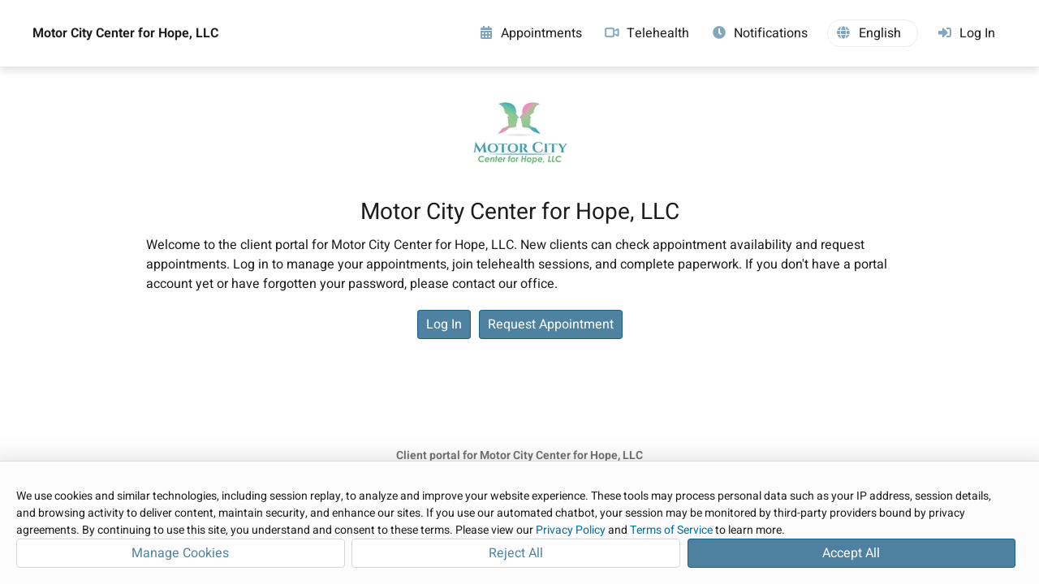

--- FILE ---
content_type: text/html; charset=utf-8
request_url: https://www.therapyportal.com/p/motorcity/
body_size: 10032
content:


<!DOCTYPE html>

<html lang="en-US" xmlns="http://www.w3.org/1999/xhtml">
	<head><title>
	Client Portal for Motor City Center for Hope, LLC | Motor City Center for Hope, LLC | TherapyPortal
</title>
			<meta name="viewport" content="width=device-width, initial-scale=1.0, viewport-fit:cover" />
			<link rel="icon" type="image/ico" href="/static/portal/favicon.ico?v=2" sizes="any" /><!-- 32x32 -->
		<link rel="apple-touch-icon" href="/static/portal/apple-touch-icon.png?v=2" /><!-- 180x180 -->
		<link rel="icon" type="image/svg+xml" href="/static/portal/favicon.svg?v=2" /><link rel="stylesheet" type="text/css" href="/static/css/common/common.css?v=2025.10.7.62.877607" /><link rel="stylesheet" type="text/css" href="/static/css/common/dialog.css?v=2025.10.7.62.877607" /><link rel="stylesheet" type="text/css" href="/static/css/common/gridview.css?v=2025.10.7.62.877607" /><link rel="stylesheet" type="text/css" href="/static/css/common/inputs.css?v=2025.10.7.62.877607" /><link rel="stylesheet" type="text/css" href="/static/css/portal/cookieconsent.css?v=2025.10.7.62.877607" /><link rel="stylesheet" type="text/css" href="/static/javascript/tsbin/packages/psy-components/psy-components.css?v=2025.10.7.62.877607" /><link rel="stylesheet" type="text/css" href="/static/javascript/tsbin/packages/psy-themes/therapyportal.css?v=2025.10.7.62.877607" />
		
		<script src="/static/vendor/js/purify.min.js?v=2025.10.7.62.877607"></script>
		<script src="/static/javascript/common/trustedtypes.js?v=2025.10.7.62.877607"></script>
		<script src="/static/javascript/util/utils.js?v=2025.10.7.62.877607"></script>
		<script src="/static/javascript/util/ajax.js?v=2025.10.7.62.877607"></script>
		<script src="/static/javascript/tsbin/packages/psy-components/psy-components.esm.js?v=2025.10.7.62.877607" type="module"></script>
		
		<script src="/static/javascript/thirdparty/signalr.min.js?v=2025.10.7.62.877607"></script><script src="/static/javascript/common/shared.js?v=2025.10.7.62.877607"></script><script src="/static/javascript/tsbin/@datadog/datadog-rum-slim.js?v=2025.10.7.62.877607"></script><script src="/static/javascript/portal/sessionpersister.js?v=2025.10.7.62.877607"></script><script src="/static/javascript/common/services/uuid4generator.js?v=2025.10.7.62.877607"></script><script src="/static/javascript/common/services/batchrequestwatcher.js?v=2025.10.7.62.877607"></script><script src="/static/javascript/notifications/notificationservice.js?v=2025.10.7.62.877607"></script><script src="/static/javascript/common/services/formatabbreviatedpatientname.js?v=2025.10.7.62.877607"></script><script src="/static/vendor/js/require.min.js?v=2025.10.7.62.877607"></script><script src="/static/javascript/portal/portalheader.js?v=2025.10.7.62.877607"></script><script src="/static/javascript/common/constants/keys.js?v=2025.10.7.62.877607"></script><script src="/static/javascript/common/constants/addresseetype.js?v=2025.10.7.62.877607"></script>
		<script type="text/javascript">
			var siteVersion = "2025.10.7.62.877607",
				userInfo = {"Email":"","Status":1,"HasEmailOptOut":false,"HasSmsOptOut":false,"HasPhoneCallOptOut":false,"EmailStatus":0,"TelehealthLicensing":null,"ShouldReissueSessionId":false,"PracticeID":30669,"PracticeCode":"MotorCity"},
				TherapyNotesTopLevelDomain = "therapynotes.com",
				TherapyPortalTopLevelDomain = "therapyportal.com",
				ResetClientStaticContentCacheOnError = "true" === "true",
				siteEnvironment = "east2";

			/* 
			* Create deep copy of userInfo to avoid data loss
			* and remove unwanted properties from the copied object including PHI
			*/
			var rumUserInfo = JSON.parse(JSON.stringify(userInfo));
			delete rumUserInfo["TamperEvidentPracticeID"];
			delete rumUserInfo['Email'];
			delete rumUserInfo['AuthenticatedPortalEmailAddress'];

			try {

				

					/*
					* Datadog RUM configuration variables
					*/
					var datadogRumAppId = "cebcadeb-92c0-4594-a9bd-ba8231905ec0",
						datadogRumClientToken = "pub0cce5acc78c6472f95ad118fc66a31ed",
						datadogRumSite = "us3.datadoghq.com",
						datadogRumService = "therapynotes.web",
						datadogRumSessionSampleRate = 10,
						datadogRumSessionReplaySampleRate = 0,
						datadogRumTrackUserInteractions = "True".toLowerCase() === "true",
						datadogRumTrackResources = "True".toLowerCase() === "true",
						datadogRumTrackLongTasks = "True".toLowerCase() === "true",
						datadogRumDefaultPrivacyLevel = "mask-user-input",
						datadogRumUseSecureSessionCookie = "True".toLowerCase() === "true",
						datadogRumAllowedTracingUrls = ["https://www.therapynotes.com","https://www.therapyportal.com"],
						datadogRumTraceSampleRate = 100;

					/*
					* Datadog RUM initialization
					*/
					DD_RUM.init({
						applicationId: datadogRumAppId,
						clientToken: datadogRumClientToken,
						site: datadogRumSite,
						service: datadogRumService,
						env: siteEnvironment,
						version: siteVersion,
						sessionSampleRate: datadogRumSessionSampleRate,
						sessionReplaySampleRate: datadogRumSessionReplaySampleRate,
						trackUserInteractions: datadogRumTrackUserInteractions,
						trackResources: datadogRumTrackResources,
						trackLongTasks: datadogRumTrackLongTasks,
						defaultPrivacyLevel: datadogRumDefaultPrivacyLevel,
						useSecureSessionCookie: datadogRumUseSecureSessionCookie,
						allowedTracingUrls: datadogRumAllowedTracingUrls,
						traceSampleRate: datadogRumTraceSampleRate,
						beforeSend: (event, context) => DataDogRumBeforeSend(event, context),
					});

					/*
					* Datadog RUM user context
					*/
					DD_RUM.setUser(
						{
							id: userInfo.ID,
							username: userInfo.FullName,
							email: userInfo.Email
						});

					/*
					* Datadog RUM global context tagging
					*/
					DD_RUM.setGlobalContextProperty('userInfo', rumUserInfo);

				

			} catch (ex) {
				// Datadog may be off and will throw an error.
			}

			TherapyNotes.Util.Forms.StopBackspaceFromGoingBackAPage();

			if (TherapyNotes.Util.Display.IsIOS()) {
				window.onload = AddEventHandler(
					window.onload,
					function() {
						if (!document.body.classList.contains("ios")) {
							// This check is necessary because iPadOS13 defaulted iPad users to desktop mode, where the user agent string matches macOS.
							// We can't accurately determine if the viewer is using an iPad from user agent alone.
							document.body.classList.add("ios");
						}
					});
			}
		</script>
		
		
		
		
	
	<link rel="preload" href="/static/fonts/fontawesome/fa6-solid-900.otf" as="font" type="font/otf" crossorigin="anonymous" />
	<link rel="stylesheet" type="text/css" href="/static/css/portal-cobranded.css?v=2025.10.7.62.877607" />
	<link rel="stylesheet" type="text/css" href="/static/javascript/tsbin/packages/psy-themes/typography/_therapyportal.css?v=2025.10.7.62.877607" />
	<link rel="stylesheet" type="text/css" href="/static/css/thirdparty/fontawesome.css?v=2025.10.7.62.877607" />

	<script type="text/javascript">
		var TherapyNotesTopLevelDomain = "therapynotes.com";
		function ToggleMenuVisibility() {
			var navElem = Get("Nav");

			if (!IsDefined(navElem))
				return;

			if (navElem.className.indexOf("open") !== -1) {
				Get("MenuIcon").firstElementChild.className = "";
				Get("OffMenuOverlay").className = "";
				Get("Content").ariaHidden = "false";
				Get("Footer").ariaHidden = "false";
				RemoveDocumentClickListener(HandleDocumentClick);
			}
			else {
				Get("MenuIcon").firstElementChild.className = "open";
				Get("OffMenuOverlay").className = "on";
				Get("Content").ariaHidden = "true";
				Get("Footer").ariaHidden = "true";
				AddDocumentClickListener(HandleDocumentClick);
			}

			navElem.classList.toggle("open");
		}
		
		function HandleDocumentClick(event) {
			var menuList = Get("MenuList");
			var menuHamburger = Get("MenuHamburger");
			var navElem = Get("Nav");
			
			if (!menuList.contains(event.target) && !menuHamburger.contains(event.target)) {
				Get("MenuIcon").firstElementChild.className = "";
				Get("OffMenuOverlay").className = "";
				Get("Content").ariaHidden = "false";
				Get("Footer").ariaHidden = "false";
				navElem.classList.remove("open");
				RemoveDocumentClickListener(HandleDocumentClick);
			}
		}

		function ShowSettingsDropdown() {
			var circleButton = Get("CircleButton");
			var navElem = Get("Nav");
			AddDocumentClickListener(OnNavFocusOut);

			if (circleButton.getAttribute("aria-expanded") !== "true") {
				var settingsDropdown = Get("SettingsDropdown");

				settingsDropdown.style.display = "flex";
				settingsDropdown.focus();
				circleButton.setAttribute("aria-expanded", true);
				circleButton.classList.add("open");

				navElem.addEventListener("focusout", OnNavFocusOut);
				document.addEventListener("keydown", OnSettingsKeyDown);
			}
			else {
				circleButton.setAttribute("aria-expanded", false);
			}
		}

		function HideSettingsDropdown(e) {
			var circleButton = Get("CircleButton");
			var settingsDropdown = Get("SettingsDropdown");
			var navElem = Get("Nav");

			settingsDropdown.style.display = "none";
			circleButton.setAttribute("aria-expanded", false);
			circleButton.classList.remove("open");

			navElem.removeEventListener("focusout", OnNavFocusOut);
			RemoveDocumentClickListener(OnNavFocusOut);
			document.removeEventListener("keydown", OnSettingsKeyDown);
		}
		
		function AddDocumentClickListener(callback) {
			//Check for click events on different devices (desktop, ipad, etc)
			if (window.PointerEvent) {
				document.addEventListener('pointerdown', callback);
			}
			else if ('ontouchstart' in window) { 
				document.addEventListener('touchstart', callback);
			}
			else {
				document.addEventListener('click', callback);
			}
		}
		
		function RemoveDocumentClickListener(callback) {
			if (window.PointerEvent) {
				document.removeEventListener('pointerdown', callback);
			}
			else if ('ontouchstart' in window) { 
				document.removeEventListener('touchstart', callback);
			}
			else {
				document.removeEventListener('click', callback);
			}
		}

		function OnSettingsKeyDown(e) {
			if (e.key !== TN.Common.Constants.Keys.Escape) {
				return;
			}

			HideSettingsDropdown(e);
		}
		
		function OnNavFocusOut(e) {
			var navElem = Get("Nav");
			var circleButton = Get("CircleButton");
			var dropdownLanguageSelector = Get("dropdown-language-selector");
			
			const dropDownElem = Get("SettingsDropdown");
			const languageSelectorInMenu = dropDownElem.querySelector('div[tabindex="0"]');
			
			if (e.target === dropdownLanguageSelector || dropdownLanguageSelector.contains(e.target)) {
				return;
			}
			
			if (dropDownElem && (dropDownElem.contains(e.target) || e.relatedTarget === languageSelectorInMenu)) {
				return;
			}
			
			if (circleButton.classList.contains("open") && circleButton.contains(e.target)) {
				return;
			}

			if (!e.relatedTarget || !navElem.contains(e.relatedTarget)) {
				HideSettingsDropdown();
			}
		}
	</script>

	

	<link rel="stylesheet" type="text/css" href="/static/app/portal/themes/themestylesheet.ashx?r=135&g=206&b=250&v=2025.10.7.62.877607" />

	
	<meta name="theme-color" content="#0770B1" />
	<meta name="theme-color" content="#174F4A" />

		<script type="text/javascript">

			if (ResetClientStaticContentCacheOnError) {
				window.onerror = AddEventHandler(window.onerror, CheckNeedForCacheResetOnError);
			}
		</script>

		
		
			<script src="https://www.therapyportal.com/cdn-cgi/zaraz/i.js" referrerpolicy="origin"></script>
		<meta name="description" content="TherapyPortal improves patient/therapist communication by allowing for self-scheduling, appointment reminders, and much more." /></head>
	<body class="chromium mac">
		<div id="ElementDropbox"></div>

		<form method="post" action="./" id="aspnetForm" novalidate="novalidate">
<div class="aspNetHidden">
<input type="hidden" name="NotificationsUrl" id="NotificationsUrl" value="https://api4.therapynotes.com/notificationsservice-therapynotes-com/notificationshub" />
<input type="hidden" name="__VIEWSTATEFIELDCOUNT" id="__VIEWSTATEFIELDCOUNT" value="4" />
<input type="hidden" name="__VIEWSTATE" id="__VIEWSTATE" value="zeLLBS5jmReM5HDtNOgx9hQ+RBWI0nA0Q+yuNI9KofSg1GhbQacecL6vmupNP9Cg2jqqof2ZTTpYfV/dz9P8m03Vfonn3YKq3cXoLAprrWamLSOJ/8qB9RkNI50vE0iU7MHkmSdphUkp9PcPwKSRAN/rIpLxZM8PEuqAZG6ctJ1tD3okWRy+mMb8L9WNWuk1BDMzfqPJ0I4ebdZBqJyeGjm75oigmwfaRdomQUefGLLnl7LA/VTkrNRnDavRZ0oNr+MfufbF7k1/C1qDtY9LntyxkoajT+3m6XNhEbnKizYhn9IxyqDX2alWZbv1RqsdSU3PYcM/GX+eoCZCDu9cuqlkSBhKe670qcKB84+nLyclyWfHg01HgKNCo+dNj3eo85SIgVaX/57XFqmtqbkH+ozelG/UL3K/vSeMQBYGyMdlAjgB7y1rJ71U2WshxJc4kvAtn/WZFl4GFhtY03bFoRi1d9hL2+251FvKI/VpH/Ajr8xsMkRsI0hqNh7sOgELuLP7rh1bJfB+zg7HaIkgDZ6ygigGi6fNbswhjVjadkwoPNnpIDlJtCly5pguChKvddIbVUIkxIjPHOQe9rRUwVukd1V0/AKW7Kh0YXJuxVTycIwgIjf2afpduXdNhgOzpogKIa2+DPRXBIhe9qUQx3ODn9q96oiKog0X5vMiUJvXzy2BwWjK19UKCcPoML4scFussBfZCq3gvN+h1fFRcuBWaqjbSDloyFnJqa5ImCG9pWfhrVezTLppld2Hmo+Qb/CGIldEOCioaSKrpaOKyHYHd4wfhDtV7+1CYPobmex2+Ji5BFZFWpBqTGkQQPSoZG3Sr+aW/S7r37MZvxeedkAprtg4T1g4VfV8g590wvBsdTzmhtPzD9IGNKgHm9jbbG2Y85yKmh9BPq5G6IJERvoEyj3JbBuxX3ZDjMhc8WrUM+1pKLxslcd9/lp4BGvHB7uLnlxzPiPbAqD67bCwrLAejBsisTGZ+kDP8F/pcIKOx+B07LyXRlfXa/PZ7Mm4" />
<input type="hidden" name="__VIEWSTATE1" id="__VIEWSTATE1" value="VPrdlydrsDcSnIgv5MSTI4JXlq+mKQoFoFC1GEtY2c7UzaLoliIy1CMrLizmMGD+FNZeF7sK7necQ1Z8jAUjP33H/CKcB0xsKg5TNZ3+4aBcwDUdsT74opJGDFlB/7IxZx2ZnYcIL7jEhcwB9wdX00mcskngaeP1Qtbsh5zJU4BEWOX5C8z2zo7JPKAjqZd5htQUhvulDfeFwHEGeP0rm/qLlIL8hyPVyZ/W/xyQGHzfJ5EYyDrRB7HospoGfiLRSvFW9mrnnCQGD157I9zA9v/x9g12pZj9SvTe4xG9+7rX1Hdn1GjsUY/[base64]/qjuXAaEq0bD26w+8JyqPtLZu6yJ0szhL3m+epp98XKvPP/MReNf0UfiQccWkYwCA7e0V7caVi3FTUjy4Ni8xSN5UK42DcFpM3AIuxbtN4RWCRmBs4vWSpN8KL3nm2Li3wr1SRmp+50qMuRo8ittpSM+N+0YrczXJ8NeMBdsoP7I1BZGPXacwgQNin7/LiuVgm9lonq7kWBWyM9IWWTfi2+FIkKEAB+WCRMf9Qc0d92Vdscgw+a23p+XDC5k+2f1HJbG1yQWg4L93RW2FX4fYZ2mMSygsjIBL3t+zKUKddEyCPumNWAfoyaWNq+eR9jnLTmDOSTqLZOjTw+OApb29an58v3EIiYtD2rf7G4itpmYalVlhTNVXtVD3KPhE" />
<input type="hidden" name="__VIEWSTATE2" id="__VIEWSTATE2" value="FhdpZJiL3J6iTsaXTFtwRMz+OoE9U38SenIkQ3kVb1lMdBb25q35O4dhD4HRtFqDTpUEX+3e0cPXzBWmE/fGHJRHkYWUJm7eAw6wdjB7V855tV8G4tsIg5eENAbBcHCeHVna7bYRNMKenmFATi5IHuEPVO5XU0UHZpS39i8/2FLMSWG4QVGK3fCJN6cqGlpsSW7ZFVsFhOruOoUoKQzpwsn/yHyNNDB/11U5YbGJVEququaH6Zo1Pr6Nje1KyWDfTDcqRPsALsUKbb6o0vy0JDFahRZXFT6O8g1hf/h6XyzvNXtCjdXoCX/sNNf3wsofDOia2MmAM7z2OnH4E0YnSFoEZfvuKjBuFGw9La9C7g6+yWSNJQsjscawoiNuj/2SH+7ldMOa2joPVpwgc0fbyaAOdyRROp8pJMwYwlsVb32Ptvcm3Sstlp7bjwkpNyKG9OhFPXtrioc8adZG9LWBziVdjlfDMk1EQsAL2besjmxBryCbqxolBBQHgW1XWKUI3yiJ6/eNQRpZ0YO4NP511WRc3izddtMFUSgugEJO8iSCZZ+0hiDNpakaT1lP/7fk3OjWmyxbukBl8nEWOdORCaPLTBagWzSOhWHOTF96nJ+rOeZwSjj1PLIIxu6mJCGqomAvZ/jea3FSB9rlciMQbukTzDYvMHlk3nEeTQbB3ZP2S0+etsvIrIQhueWbQSSihgXotp9fPDrGVjGtxirwNgzIYSM6yPavcgWfEZ/SleQlPsnoZNzcYCDyUCXywHh6Vd/I8OzxHlXXb7Da+ELhsYbTuqbgW/9rSdsJ0xncqDSxv5gHDrTLIzDZcI99m437pNlBurGuQ39crFmnIgCLPzUQWtO+8K8d0nRQTZp47PtaqW0/PlbkOw+2dWK9e4wySMpDqp9MPWDOkCDmlqmAAb0bCzUGEA3HirLPZIcWzA4FloqgJyFbt5vo6pDudWWBKj9atLHBCM80w2tRJyTI8n8kAVAHKwnNJE3emZc3hbzCTzb0jOiJjCr28XoVKVeq" />
<input type="hidden" name="__VIEWSTATE3" id="__VIEWSTATE3" value="[base64]/7aU6+SwDb8E24lIb02BVRJNz/fSCac3zkHIsj7zkLce8s2kXylPN0ShPAzc9ksF/nyFamqNqXBHRm2s//X9YGGfwOfoB24VRgD8biVLqc3vuTuX+jhzeRhYpHwg90JU1/[base64]/ClnRTD3mVXvcVeNnecTazrqcu2kau+xu0IFAN63ksoObWEamnNk/I5iXRq4Nq3j7UNkjBKHoqLGRsHmz2XCDj4TXQvryCu+g5/V8ysbwNDAe8w" />
</div>


<script type="text/javascript">
//<![CDATA[
require.config({
					baseUrl: "/static/javascript/tsbin",
					urlArgs: "v=2025.10.7.62.877607",
					waitSeconds: 0,
					paths: {
						text: "/static/javascript/thirdparty/text"
					},
					config: {
						text: {
							useXhr: function () {
								return true;
							}
						}
					}
				});require.config({
					baseUrl: "/static/javascript/tsbin",
					urlArgs: "v=2025.10.7.62.877607",
					waitSeconds: 0,
					paths: {
						text: "/static/javascript/thirdparty/text"
					},
					config: {
						text: {
							useXhr: function () {
								return true;
							}
						}
					}
				});setTimeout(function() {console.log("%cStop!","color:red;font-size:xx-large;font-face:open_sanssemibold;");console.log("%cThis is a browser feature intended for developers. If someone told you to copy-paste something here, it is a scam and may give them access to your account. If you have previously pasted something here, you should reset your password and contact our support team.","font-size:medium;font-face:open_sans;");},1000);//]]>
</script>

<div class="aspNetHidden">

	<input type="hidden" name="__VIEWSTATEGENERATOR" id="__VIEWSTATEGENERATOR" value="CF974398" />
</div>
			
	<a id="SkipToMainContentLink" href="#" onclick="return TN.Common.SkipToMainContent()">Skip to Main Content</a>

	<nav>
		<div id="Nav" class="nameHeader">
			
			<a id="PracticeNameHeader" href="/p/motorcity/">
				Motor City Center for Hope, LLC
			</a>
			

			<div id="MenuIcon">
				<div id="MenuHamburger" class="no-select" onclick="ToggleMenuVisibility();" tabindex="0">
					<div></div>
					<div></div>
					<div></div>
				</div>
			</div>

			<ul id="MenuList">
				<li id="ctl00_ctl00_BodyContent_LiMenuAppointmentAvailability" rel="nofollow">
					<a id="NavMenu__ApptsLink" href="/p/motorcity/appointments/availability/">
						<div class="nav-link-content">
							<i class="fa fa-calendar-alt"></i>
							<span data-localize="NavigationAppointments">Appointments</span>
						</div>
					</a>
				</li>
				
				
				<li id="ctl00_ctl00_BodyContent_LiMenuTelehealth" rel="nofollow">
					<a id="NavMenu__TelehealthLink" href="/p/motorcity/telehealth/">
						<div class="nav-link-content">
							<svg class="portalThemeColorSvg" style="margin-bottom: -7px" xmlns="http://www.w3.org/2000/svg" width="18px" height="16px" viewBox="-10 0 610 512">
								<path class="b" stroke-width="20" d="M64 112c-8.8 0-16 7.2-16 16V384c0 8.8 7.2 16 16 16H320c8.8 0 16-7.2 16-16V128c0-8.8-7.2-16-16-16H64zM0 128C0 92.7 28.7 64 64 64H320c35.3 0 64 28.7 64 64v33V351v33c0 35.3-28.7 64-64 64H64c-35.3 0-64-28.7-64-64V128zM528 363.4V148.6L416 199V146.4L520.3 99.5c5.1-2.3 10.6-3.5 16.2-3.5c21.8 0 39.5 17.7 39.5 39.5v241c0 21.8-17.7 39.5-39.5 39.5c-5.6 0-11.1-1.2-16.2-3.5L416 365.6V313l112 50.4z"/>
							</svg>
							<span data-localize="NavigationTelehealth">Telehealth</span>
						</div>
					</a>
				</li>
				
				
				<li id="ctl00_ctl00_BodyContent_LiMenuAppointmentReminders" rel="nofollow">
					<a id="NavMenu__ApptRemindersLink" href="/p/motorcity/subscriptions/">
						<div class="nav-link-content">
							<i class="fa fa-clock"></i>
							<span data-localize="NavigationAppointmentReminders">Notifications</span>
						</div>
					</a>
				</li>
				<li id="LiMenuLanguageSelector">
						<div id="NavMenu__LanguageSelector">
							<div class="language-selector" id="language-selector" tabindex="0" role="button" aria-label="Select Language">
								<div class="language-text">
									<i class="fa fa-globe"></i><span id='language'>English</span>
								</div>
							</div>
						</div>
					</li>
				<li id="ctl00_ctl00_BodyContent_LiMenuLogIn" class="mobile-only logged" rel="nofollow">
					<a id="NavMenu__LogInLink" href="/p/motorcity/login/">
						<div class="nav-link-content">
							<i class="fa fa-sign-in-alt"></i>
							<span data-localize="MobileNavigationLogIn">Log In</span>
						</div>
					</a>
				</li>
				
			</ul>
			
				<div id="NavMenu__DesktopLogInLink" class="desktop-only logged">
					<a href="/p/motorcity/login/">
						<div class="nav-link-content">
							<i class="fa fa-sign-in-alt"></i>
							<span data-localize="DesktopNavigationLogIn">Log In</span>
						</div>
					</a>
				</div>
			
		</div>

		<div id="OffMenuOverlay" onclick="ToggleMenuVisibility();" aria-label="End of menu items"></div>
	</nav>

	<script type="text/javascript">
		var hamburger = Get("MenuHamburger");
		hamburger.onkeydown = function (e) {
			var navElem = Get("Nav");
			var menuOpen = navElem.classList.contains("open");

			switch (e.key) {
				case "Escape":
					if (!menuOpen) {
						break;
					}
				case "Enter":
					ToggleMenuVisibility();
					break;
				case "ArrowDown":
					Get("NavMenu__HomeLink").focus();
					break;
				case "Tab":
					if (menuOpen && e.shiftKey) {
						e.preventDefault();
					}
					break;
			}
		}

		var menuList = Get("MenuList");
		menuList.onkeydown = function (e) {
			var navElem = Get("Nav");
			var menuOpen = navElem.classList.contains("open");

			if (menuOpen) {
				var isLastItem = e.target.id.includes("NavMenu__Log");
				var isFirstItem = e.target.id === "NavMenu__HomeLink";

				switch (e.key) {
					case "Escape":
						ToggleMenuVisibility();
						break;
					case "Tab":
						if (isLastItem && !e.shiftKey) {
							e.preventDefault();
						}
						break;
					case "ArrowDown":
						if (!isLastItem) {
							e.target.parentNode.nextElementSibling.children[0].focus();
						}
						break;
					case "ArrowUp":
						if (!isFirstItem) {
							e.target.parentNode.previousElementSibling.children[0].focus();
						} else {
							Get("MenuHamburger").focus();
						}
						break;
				}
			}
		}

		var circleButton = Get("CircleButton");
		var settingsDropdown = Get("SettingsDropdown");
		if (circleButton) {
			circleButton.onclick = function (e) {
				if (circleButton.getAttribute("aria-expanded") === "true" || circleButton.classList.contains("open")) {
					HideSettingsDropdown(e);
				}
				else {
					ShowSettingsDropdown();
				}
			};
			circleButton.addEventListener("keydown",
				function (e) {
					if (circleButton.getAttribute("aria-expanded") === "true" && e.key === TN.Common.Constants.Keys.DownArrow) {
						e.preventDefault();
						settingsDropdown.focus();
					}
				});
		}
	</script>

	<div id="Content">
		<header>
			<div id="Header">
				
	<link rel="stylesheet" type="text/css" href="/static/css/portal/portalappointmentdetails.css?v=2025.10.7.62.877607" />
	<link rel="stylesheet" type="text/css" href="/static/css/portal/Billing/PendingPaymentsListItemView.css?v=2025.10.7.62.877607" />
	<link rel="stylesheet" type="text/css" href="/static/css/thirdparty/fontawesome.css?v=2025.10.7.62.877607" />
	<div id="HeadContentDisplayElem"></div>

			</div>
		</header>

		<main>
			
	
	
	
	
	<link rel="stylesheet" type="text/css" href="/static/css/portal/publicDashboardView.css?v=2025.10.7.62.877607" />
	


	
        	
	<div id="ContentDisplayElem"></div>

	

<script>

	require(["Controllers/Portal/DashboardController"], function(module) {

		new module["DashboardController"]({
			HeaderDisplayElem: document.getElementById('HeadContentDisplayElem'),
			ContentDisplayElem: document.getElementById('ContentDisplayElem'),
			UserInfo: userInfo,
			RequestAuthenticationKey: IsDefined(Get('TNRAC')) ? Get('TNRAC').value : ''
		, PortalPracticeSettingsAggregate: {
  "PortalPracticeSettings": {
    "Practice": 30669,
    "EnablePortal": true,
    "ViewAvailableAppointmentsPermissions": 1,
    "RequestAppointmentsPermissions": 3,
    "AppointmentRequestMinimumHoursInAdvance": 6,
    "AppointmentRequestMaxDaysInAdvance": 7,
    "PrimaryThemeColorR": 135,
    "PrimaryThemeColorG": 206,
    "PrimaryThemeColorB": 250,
    "PrimaryThemeColor": "135, 206, 250",
    "BackgroundThemeColor": "#087CC3",
    "RescheduleAppointmentsPermissions": 1,
    "AppointmentRescheduleMinimumHoursInAdvance": 48,
    "AutoApproveLoggedInAppointmentRequests": false,
    "ShareableDocumentTypes": 7,
    "PracticeLogoInHeader": false,
    "OnlyRequestAppointmentsWithAssignedClinicians": false,
    "PracticePortalAwaitingInitialCustomization": false,
    "PaymentsOnPortalEnabled": false,
    "AutoReceiptHistoryOnClientPortalEnabled": false,
    "ReceivableDocumentTypes": 0,
    "ObjectId": "8fd357d0-2ab5-4976-ac36-f720307cdc7f",
    "ObjectStatus": 2,
    "Id": 30669
  },
  "PracticeId": 30669,
  "PracticeUsersWithSchedulingEnabled": [
    261846,
    294767,
    380489,
    465097,
    546138,
    548459,
    548466,
    548469,
    627122,
    641056,
    641064,
    641084,
    641612,
    652415
  ],
  "PracticeLogoId": 28593,
  "AppointmentRemindersEnabled": true,
  "PracticeName": "Motor City Center for Hope, LLC",
  "PracticeCode": "MotorCity",
  "PracticeWebAddress": "http://www.motorcityhope.org",
  "PracticeTimezoneUtcOffsetMinutes": -300,
  "PracticeDaylightSavingTimeObserved": true,
  "UsePatientAccountNumbers": false,
  "HasMultiplePracticeLocations": true,
  "AppointmentRemindersUseNicknames": false,
  "PracticeMerchantServicesEnabled": false
}, IsLoggedIn: false
, PaymentsOnPortalEnabled: false
, PracticeTelehealthSettings: {
  "PracticeId": 30669,
  "TelehealthEnabled": true,
  "EnablePortal": false,
  "ApptsDefaultToTelehealthWhenMultipleLocationsAreDisabled": false,
  "TelehealthLicensing": null,
  "WaitingRoomMessage": null,
  "UseSnapshot": false
}
, PracticeLogoId: 28593, PracticeLogoWidth: 150, PracticeLogoHeight: 125}).Execute();
	});

</script>                                                                                                                                                                                                                                                                                                                                                                                                                                                                                                                                               

		</main>
		
		<footer>
			<div id="Footer">
				<span style="font-weight: bold"><span data-localize="FooterClientPortal">Client portal for</span><a href="http://www.motorcityhope.org" id="ctl00_ctl00_BodyContent_FooterPracticeWebLink" rel="nofollow noopener external" target="_blank" title="Go to the practice&#39;s website">
						<span id="ctl00_ctl00_BodyContent_FooterPracticeName">Motor City Center for Hope, LLC</span></a>
				</span>

				<div>
					<div class="powered-by-therapy-portal"><span data-localize="FooterPoweredBy">Powered by</span>&nbsp;<a href="https://www.therapyportal.com/" target="_blank">TherapyPortal</a>
					</div>
					<a data-localize="FooterTermsOfService" id="ATermsOfUse" href="/portal/legal/usertermsofservice/" target="_blank" onclick="window.open('/portal/legal/usertermsofservice/', 'legal', 'width=728,height=450,scrollbars=1,resizable=1'); return false;" rel="nofollow">Terms of Service</a>
					<a data-localize="FooterPrivacyPolicy" id="APrivacyPolicy" href="/portal/legal/privacypolicy/" target="_blank" onclick="window.open('/portal/legal/privacypolicy/', 'legal', 'width=728,height=450,scrollbars=1,resizable=1'); return false;" rel="nofollow">Privacy Policy</a>
				</div>
			</div>
		</footer>
	</div>

	<script>
		var portalHeader = new TN.Portal.PortalHeader();
		portalHeader.ChangePracticeNameFontSize();
		portalHeader.CheckNavigationWidth(973);

		window.addEventListener("resize", () => {
			portalHeader.ChangePracticeNameFontSize();
			portalHeader.CheckNavigationWidth(973);
		});

		if (false) {
			var notifications = new TN.Notifications.NotificationService(TN.Common.Constants.AddresseeType.PORTAL, userInfo.PracticeID, userInfo.ID, Get("TNRAC").value);
			TN.Common.LoadModule([
				"Projects/SecureMessages/MainMenu/MainMenuCountBubble",
				"Projects/Telehealth/Services/TelehealthLicensingNotificationHandler",
			], function (modules, modules2) {
				var mainMenuCountBubbleModule = modules["MainMenuCountBubble"];
				var mainMenuCountBubble = new mainMenuCountBubbleModule("false", notifications, true, undefined);

				var telehealthLicensingNotificationHandlerModule = modules2["TelehealthLicensingNotificationHandler"];
				var telehealthLicensingNotificationHandler = new telehealthLicensingNotificationHandlerModule(notifications, true)
			});
		}
	</script>

	<script>
		TN.Common.LoadModule([
			"Projects/Portal/Services/PortalLanguageSelectorService",
		], function (modules) {
			var portalLanguageSelectorServiceModule = modules["PortalLanguageSelectorService"];
			
			// The constructor for the service is intentionally private, so we 
			// use the Create method instead to instantiate a singleton instance.
			portalLanguageSelectorServiceModule.Create();
		});
	</script>

		

<script type="text/javascript">
//<![CDATA[
localStorage.setItem('access-token', 'eyJhbGciOiJIUzI1NiIsInR5cCI6IkpXVCJ9.[base64].Yy7IQkzE-GWlDuPU9-cSxOsnR962ucfwJhVkiFCUMtY');//]]>
</script>
</form>

		<script type="text/javascript">
			
			Get("aspnetForm").action = 
				"/p/motorcity/";

			
			TN.Common.LoadModule([
				"Projects/Common/ViewComponents/PortalCookieConsentBanner"
			], function(modules) {
				var cookieConsentBannerModule = modules["PortalCookieConsentBanner"];
				var cookieConsentBanner = new cookieConsentBannerModule();
			});
						
		</script>
	</body>
</html>


--- FILE ---
content_type: text/html; charset=utf-8
request_url: https://www.therapyportal.com/portal/practice/localization/getlocalizedcontent.aspx?msg=1
body_size: 11408
content:
[{"Language":"en","Content":{"NavigationDocuments":"Documents","PortalFormsRequestCancelled":"Your appointment request has been canceled.","PortalChangePasswordStrengthMeterLabel":"Strength","SignedByFieldMax128Characters":"Signed By field must be shorter than 128 characters.","PasswordTooShort1":"\r\n\t\t\tYour password must be at least\r\n\t\t","PasswordTooShort2":"\r\n\t\t\tcharacters long.\r\n\t\t","PortalNotificationsEmailHelpText3":"You have opted out of receiving any emails from TherapyPortal.com. If you wish to receive email reminders, \r\n   you must allow for TherapyPortal.com to send emails and you must ask the practice to enable appointment \r\n   reminders for your account.","PortalNotificationsEmailHelpText2":"If your clinician has enabled this feature,we will email \r\nyou appointment reminders and confirmations. Please talk to your clinician for details and to discuss your \r\npreferences for receiving these emails, or to change your email on file. Your email is currently set to \r\nallow reminders.","PortalFormsPleaseContactTheOffice":" Please contact the office ","PortalSubscriptionsRequestProcessed":"Your Request Has Been Processed","FooterClientPortal":"Client portal for","PortalChangePasswordErrorNewConfirmMismatch":"The passwords you entered do not match. Please try again","MemberIdInvalidCharacters":"Your Member ID contains invalid characters. Please use only standard characters.","GroupTherapy":"Group Therapy","NavigationAppointmentReminders":"Notifications","August":"August","NoDobRecord":"\r\n\t\t\tThe date of birth entered doesn't match our records. If you continue to experience issues, \r\n\t\t\tcontact your practice to complete your password reset.\r\n\t\t","PortalNotificationsSmsHelpText":"If enabled by your clinician, we will send text message reminders regarding appointments, usually 1 day before your appointment. Please talk to your clinician for details and preferences for receiving these messages, or to change your phone number on file. Otherwise, to block text messages from us please send the text message \"STOP\" to {0}. If you have previously stopped these messages and wish to allow to text messages from us again please text \"START\" to {0}.","PortalFormsYouHaveAlreadyRequestedAnAppointmentFor":"You have already requested an appointment for","PortalPasswordResetInvalidToken":"\r\n\t\t\tWe cannot process your request.\r\n\t\t\tThe password reset link you used does not appear to be valid. \r\n\t\t\tPlease make sure that you have copied the entire link into your web browser.\r\n\t\t","PortalChangePasswordErrorNoReuse":"Your new password must be different from your previous password","PortalNotificationsEmailHelpText":"If your clinician has enabled this feature, we will email you appointment reminders and confirmations. Please talk to your clinician for details and to discuss your preferences for receiving these emails, or to change your email on file. To entirely block receiving any emails from us, click the unsubscribe link found in any email you have received from us or use this form. You'll receive an email with a link that you must click to confirm your request. ","NavigationTelehealth":"Telehealth","NavigationMessages":"Messages","PortalPasswordResetLinkMessageSubject":"TherapyPortal Password Reset","PortalSubscriptionsReturnToPortal":"Return to the Portal","PasswordMissingUppercase":"\r\n\t\t\tYour password must contain at least one uppercase character.\r\n\t\t","PlaceholderFirstName":"first","PortalFormsSuffix":"suffix","InsuranceCompanyRequired":"Your Insurance Company is required.","PortalFormsRequestRescheduled":"Your request to reschedule your confirmed appointment on {Date} at {Time} with {Clinician} to {NewDate} at {NewTime} with {NewClinician} has been submitted. We will send you an email confirmation once it has been reviewed and re-scheduled. Until approved, you can cancel this request by selecting it from your appointment list below.","PhotoFrontBackIDRequired":"Photos of the front and back of the insurance card are required.","PortalFormsRequestSignInDisclaimer":"If you have already created a client account, sign in to submit your request to expedite this process. Otherwise, select the option to continue without signing in to submit your request. At your appointment be sure to request an account.","ErrorValidating":"\r\n\t\t\tThere was a problem validating your email token, please try again. If you continue to experience issues, \r\n\t\t\tcontact your practice to complete your password reset.\r\n\t\t","MobileNavigationLogIn":"Log In","YourFormHasBeenSubmitted":"Your form has been submitted.","PortalFormsAdditionalChanges":"if you need to make any additional changes or to cancel an appointment.","PlaceholderSuffixName":"suffix","PortalChangePasswordCancel":"Cancel","PortalCloseAccountCancelButton":"Cancel","PortalChangePasswordSecurity":"Security","MSPRequired":"Your MSP Qualification is required.","NavigationBilling":"Billing","PasswordNotMatch":"\r\n\t\t\tThe passwords you entered do not match. Please try again.\r\n\t\t","PortalChangePasswordEmailBody":"Your password for [practice name] client portal has been reset. If you did not request this, please call your practice at [practice phone number] immediately. ","InsuranceCompanyAndMemberIdRequired":"Your Insurance Company and Member ID are required.","PasswordNotMeetStandards":"\r\n\t\t\tThe passwords you entered do not meet our security requirements. Please try again.\r\n\t\t","PortalSubscriptionsEmailConfirmationRequestResubscribe2":"You will not be resubscribed until you click the confirmation link provided in the email. ","PortalSubscriptionsEmailConfirmationRequestResubscribe3":"This extra step ensures that you are the owner of the email address that you entered and prevents others from resubscribing you without your permission. To complete your resubscription request, wait for the confirmation email to arrive and then click the confirmation link in the email message.","PortalFormsYourRequest":"Your request for an appointment on ","PortalChangePasswordSuccessBanner":"Your password has been changed.","PolicyHolderCityRequired":"Policy Holder's City is required","DocumentHasBeenSigned":"This document has already been signed. &lt;a href=\\\"#\\\" onclick=\\\"window.location.reload();\\\"&gt;View the Document.&lt;/a&gt;","December":"December","PortalChangePasswordErrorMissingConfirm":"Please reenter your new password a second time to confirm that you have typed it correctly","PortalSubscriptionsReceiveEmails":"You can now receive email from therapyPortal.com.","PortalSubscriptionsEmailNotUnsubscribed":"This email address has not been unsubscribed from mailings from TherapyPortal.com, so resubscription is not necessary. If you would like to receive appointment reminders, you must notify the practice directly.","PortalCloseAccountButton":"Close Account","PortalFormsAt":"at","PortalChangePasswordStrengthOk":"OK","FooterPrivacyPolicy":"Privacy Policy","PortalFormsLegalName":"Legal Name:","ReleaseOfInformationAuthorized":"Your release of information authorization has been submitted. This will be added to your file.","CheckForEmailFromUs":"To access the portal, please check for a welcome email from us.","AllowEmails":"Allow Reminder Emails","PortalFormsCancel":"Cancel","IncorrectDob":"The date of birth you entered does not match the practice’s records. Please try again or contact {0}.","PortalNotificationsEmailAppointmentReminderHeader":"Email Appointment Reminders","PortalFormsChange":"change","PortalSubscriptionsEmailConfirmationRequest3":"This extra step ensures that you are the owner of the email address that you entered and prevents others from unsubscribing you without your permission. To complete your unsubscription request, wait for the confirmation email to arrive and then click the confirmation link in the email message.","PortalSubscriptionsEmailConfirmationRequest2":"You will not be unsubscribed until you click the confirmation link provided in the email. ","November":"November","PortalNotificationsUnsubscribeEmailButton":"Unsubscribe from Emails","PortalChangePasswordEmailTitle":"Password Reset Successful","PortalNotificationsEmailAddressLabel":"Email Address","PortalFormsRequestOldAppointmentLocation":"Location:","MemberIdRequired":"Your Member ID is required.","PasswordRepeatingCharacters":"\r\n\t\t\tYour password may not contain more than two consecutive repeating characters.\r\n\t\t","PortalChangePasswordSubmit":"Change Password","DirectPaymentAuthorizationRequired":"Your authorization for direct payments to the practice is required.","EmailAddressImproperFormat":"The email address you entered does not match the proper format for an email address. Please check for typos and try again.","PortalFormsMiddle":"middle","PasswordStrengthGreat":"Great","PortalFormsSubmitRequest":"Submit Request","FooterTermsOfService":"Terms of Service","InvalidDob2":"The date of birth you entered is invalid. Please use the format m/d/yyyy, and ensure you have entered a valid date.","PortalFormsAndYourClinicianWillReviewThisRequestShortly":"and your clinician will review this request shortly.","PortalAccountClosedPermanentlyMessage":"Your account has been closed permanently.","September":"September","PortalFormsRequestNewAppointmentLocation":"Location:","YourUploadedDocumentAndSignatureHaveBeenSubmitted":"Your uploaded document and signature have been submitted.","PortalChangePasswordNewPassword":"New Password","PleaseCompleteInsuranceBenefits":"Please complete the form below. If you do not want to provide insurance benefits, you may select \"I do not have or do not want to use insurance benefits\" and submit.","PasswordConsecutiveSpace":"\r\n\t\t\tYour password may not have more than one consecutive space.\r\n\t\t","PolicyHolderAddressRequired":"Policy Holder's Address is required","PortalChangePasswordStrengthGreat":"Great","PasswordStartEndSpace":"\r\n\t\t\tYour password may not start or end with space.\r\n\t\t","PortalNotificationsEmailSentFrom":"Emails will be sent from appointmentreminders@therapyportal.com","PasswordStrengthMeterLabel":"Strength","PortalChangePasswordEmailSignOff":"Email by TherapyPortal.com on behalf of [practice name]","PortalSubscriptionsEmailAddressLabel":"Email Address","January":"January","PortalAppointmentType":"Appointment Type:","PasswordStrengthOk":"OK","PortalSubscriptionsEmailConfirmHeader":"You Must Confirm Your Subscription Change","PortalFormsFirst":"first","PortalFormsEmail":"Email:","PortalSubscriptionsEmailConfirmationRequest":"We’ve sent you an email that will allow you to confirm your request to unsubscribe. ","PortalFormsEditOrCancel":"Edit or Cancel","IncorrectDobExceed3":"The date of birth you entered does not match the practice's records. Please contact {0} to resolve the issue.","PortalFormsRequestNewAppointment":"New Appointment","PortalChangePasswordConfirmNewPassword":"Confirm New Password","PortalSubscriptionsEmailEnterAddress":"Please enter the email address that you would like to act on.","PortalLoginForAppointmentDetails":"Log in for more details and to complete any pending paperwork.","NavigationAppointments":"Appointments","At":"At","YourSignatureHasBeenSubmitted":"Your signature has been submitted.","PolicyHolderZip5Or9Characters":"Zip Code must be either 5 or 9 digits","PortalSubscriptionsAllowEmails":"Allow Emails","PortalInvalidPasswordOrEmailError":"The email and password you entered did not match any account. Please try again","PortalChangePasswordErrorMissingCurrentPassword":"Please enter your current password","FullLegalNameRequired":"Full legal name is required.","PortalFormsOptional":"optional","PortalFormsMobilePhone":"Mobile Phone:","PortalPasswordResetLinkMessageLinkText":"Reset your password","October":"October","PortalFormsWith":" with ","PortalFormsLast":"last","PortalEmailTemplateOnBehalfOf":"on behalf of","PortalPasswordResetUsedToken":"\r\n\t\t\tWe cannot process your request. The password reset link has already been used. Please request a new password reset email \r\n\t\t\tor log in using your updated password.\r\n\t\t","PortalPasswordResetLinkMessageBodyFailure":"Sorry, there was a problem with your request. Please call {0} at {1} to complete your password reset.","PasswordCommonlyUsed":"Your password may not contain the commonly used password","May":"May","April":"April","March":"March","PhotoFrontIDRequired":"Photo of the front of the insurance card is required.","PortalChangePasswordCurrentPassword":"Current Password","PortalPsychiatryIntake":"Medication Management Intake","PortalAppointmentReminder":"Appointment Reminder","PortalFormsYourRequestSubmitted":"Your request for an appointment on {Date} at {Time} with {Clinician} has been submitted. We will send you an email confirmation once it has been reviewed and scheduled. Until approved, you can cancel this request by selecting it from your appointment list below.","PasswordFieldEmpty":"\r\n\t\t\tPlease enter a new password to set.\r\n\t\t","ReleaseOfInformationDeclined":"Your declination for this release of information has been submitted. This will be added to your file.","SignatureRequired":"Signature is required.","PortalFormsRequestSignInToYourAccount":"Sign In To Your Account","PortalChangePasswordErrorMissingPassword":"Please enter a new password to set","PortalFormsSubmitRequestAnyway":"Submit Request Anyway","February":"February","PortalSubscriptionsNoEmailMessages":"You have chosen not to allow us to send you email messages to remind you of upcoming appointments or to manage your account.","PortalFormsChange2":"change","PortalFormsChange3":"change","PortalFormsChange4":"change","PortalChangePasswordErrorInvalidCurrentPassword":"Passwords do not match. Please try again.","PortalFormsRequestOldAppointmentClinician":"Clinician:","PortalPasswordContainsUserInfo":"\r\n\t\t\tYour password may not contain your first or last name, email address, or practice code.\r\n\r\n\t\t","YourInformationHasBeenSubmitted":"Your information has been submitted.","PortalFormsRequestContinueWithoutSignIn":"Continue without signing in","PortalNotificationsAllowEmailButton":"Allow Reminder Emails","PasswordStrengthBad":"Poor","PortalFormsRequestAppointmentAnyClinician":"Any Clinician Available at This Time","MobileNavigationLogOut":"Log Out","PortalSettingsHeader":"Settings","PhotoBackIDRequired":"Photo of the back of the insurance card is required.","PortalChangePasswordStrengthPoor":"Poor","FooterPoweredBy":"Powered by","PortalFormsRequestOldAppointment":"Old Appointment","InvalidEmailAddress":"Invalid Email Address","PlaceholderMiddleName":"middle","PortalPasswordResetExpiredToken":"\r\n\t\t\tWe cannot process your request. The password reset link you used has expired. \r\n\t\t\tPlease request a new password reset email.\r\n\t\t","PolicyHolderStateRequired":"Policy Holder's State is required","Minutes":"Minutes","PortalCloseMyPortalAccountHeader":"Close My Portal Account","YourDocumentHasBeenSubmittedAcknowledgementAdded":"Your document has been submitted. Your acknowledgement will be added to your file.","InvalidDob":"\r\n\t\t\tThe date of birth you entered is invalid. Please use the format m/d/yyyy, and ensure you have entered a valid date.\r\n\t\t","ContinueToNextDocumentXRemaining":"Continue to next document ({0} remaining).","PortalSubscriptionsEmailNotUnsubscribedAll":"This email address has already been unsubscribed from all future mailings from TherapyPortal.com.","PortalPasswordResetSuccessBanner":"\r\n\t\t\tPassword successfully updated. \r\n\t\t","PortalFormsDateOfBirth":"Date of Birth:","PasswordContainsUserInfo":"\r\n\t\t\tYour password may not contain your first or last name, email address, practice code, or user name.\r\n\r\n\t\t","MobileNavigationSettings":"Settings","PortalRequestApptHeader":"Request Appointment","PortalFormsMessageToPractice":"Message to Practice:","TherapySession":"Therapy Session","PortalNotificationsSmsAppointmentReminderHeader":"Text (SMS) Appointment Reminders","PlaceholderLastName":"last","PortalSubscriptionsNoActionRequired":"No Action Required","PortalFormsPreferredTime":"Preferred Time:","PortalFormsPreferredName":"Preferred Name:","TherapyIntake":"Therapy Intake","PortalFormsHasBeenSubmitted":" has been submitted. We will send you an email confirmation once it has been reviewed and scheduled.","PortalNotificationsAppointmentRemindersHeader":"Notifications","PasswordMissingSymbol":"\r\n\t\t\tYour password must contain at least one non-alphanumeric character (e.g., #, !, %, &, *).\r\n\t\t","PasswordMissingLowercase":"\r\n\t\t\tYour password must contain at least one lowercase character.\r\n\t\t","DesktopNavigationLogOut":"Log Out","PortalSubscriptionsUnsubscribed":"You have been unsubscribed from all future TherapyPortal.com emails.","PortalPasswordResetLinkMessageLimitReached":"You have reached the limit for requesting to reset your password. Contact your practice if you need assistance or try again in 24 hours.","ReleaseOfInfoAgreementRequired":"Your agreement with the release of information is required.","PortalEmailTemplateEmailBy":"Email by","PasswordMissingNumber":"\r\n\t\t\tYour password must contain at least one numeric digit.\r\n\t\t","PortalFormsRequestAppointmentAt":"at","IHaveReadAndAgreeSignature":"I have read and agree to the terms of \"{0}\". I acknowledge that I am the client or the legal representative of the client, and I agree that my drawn or generated signature is a legally binding equivalent to my handwritten signature.","PortalFormsClinician":"Clinician:","DesktopNavigationLogIn":"Log In","PortalLoginForAppointmentDetailsTelehealth":"To join this session when it’s time, you’ll need to first sign in to your client portal account. You may want to log in early to set up your camera and microphone before the session begins.","PolicyHolderNameRequired":"Policy Holder's Name is required","PortalFormsYouAlreadyHaveAnAppointmentScheduledFor":"You already have an appointment scheduled for","PortalLogin":"Log In","PortalSubscriptionsEmailConfirmationRequestResubscribe":"We’ve sent you an email that will allow you to confirm your request to resubscribe. ","PortalClientsResidence":"Client's Residence","PortalCloseAccountConfirmationParagraph":"Are you sure you want to close your account for the {0} client portal? Your account allows you to more quickly register for appointments, and much more. After closing your account you will need to contact the practice directly if you wish to create a new account. Canceling your account does not impact your medical records in any way.","YourUploadedDocumentHasBeenSubmitted":"Your uploaded document has been submitted.","PortalPsychiatrySession":"Medication Management Session","PortalAccountAlreadyClosedMessage":"This account has already been closed.","DesktopNavigationSettings":"Settings","PortalNotificationsHelpText":"Appointment reminders can be sent to you by phone, email, or text message. They are a convenient way to help you avoid forgetting your appointments. If you would like to receive appointment reminders, please discuss this with the practice in person so that this can be enabled for your account.","PortalPasswordResetLinkMessageBody1":"We received your request to reset the password for your client portal account with {0}.","PortalPasswordResetLinkMessageBody2":"Click the link below to continue with the reset process.","PortalPasswordResetLinkMessageBody3":" If you did not make this request or no longer need to reset your password, no further action is required.","PortalPasswordResetLinkMessageBody4":"This link expires in 24 hours.","PortalChangePasswordChangeMyPassword":"Change My Password","PasswordCommonlyUsedOrLabel":"\r\n\t\t\tor\r\n\t\t","UnsubscribeFromEmails":"Unsubscribe from Emails","PlaceholderOptional":"optional","July":"July","June":"June","PortalFormsRequestOldAppointmentTime":"Appointment Time:"}},{"Language":"es","Content":{"NavigationDocuments":"Documentos","PortalFormsRequestCancelled":"Su solicitud de cita ha sido cancelada.","PortalChangePasswordStrengthMeterLabel":"Nivel de Seguridad","SignedByFieldMax128Characters":"El campo “Firmado por” debe tener menos de 128 caracteres.","PasswordTooShort1":"\r\n\t\t\tSu contraseña debe tener al menos\r\n\t\t","PasswordTooShort2":"\r\n\t\t\tcaracteres.\r\n\t\t","PortalNotificationsEmailHelpText3":"Usted ha optado por no recibir correos electrónicos de TherapyPortal.com. Si desea recibir recordatorios por correo electrónico, debe permitir que TherapyPortal.com envíe correos electrónicos y debe solicitar a la consulta que habilite los recordatorios de citas para su cuenta.","PortalNotificationsEmailHelpText2":"Si su clínico ha habilitado esta función, le enviaremos recordatorios y confirmaciones de citas por correo electrónico. Por favor, hable con su clínico para obtener detalles y discutir sus preferencias para recibir estos correos electrónicos, o para cambiar su correo electrónico registrado. Su correo electrónico está actualmente configurado para permitir los recordatorios.","PortalFormsPleaseContactTheOffice":" Por favor, contacte a la oficina ","PortalSubscriptionsRequestProcessed":"Su solicitud ha sido procesada","FooterClientPortal":"Portal del cliente para","PortalChangePasswordErrorNewConfirmMismatch":"Las contraseñas que ha introducido no coinciden. Por favor trate de nuevo","MemberIdInvalidCharacters":"Su número de identificación de miembro contiene caracteres no válidos. Por favor, utilice solo caracteres estándar.","NavigationAppointmentReminders":"Notificaciones","August":"agosto","NoDobRecord":"\r\n\t\t\tLa fecha de nacimiento que ha introducido no coincide con nuestros récords. \r\n\t\t\tSi usted continúa experimentando problemas, contacte su práctica para completar el restablecimiento de su contraseña.\r\n\t\t\t\r\n\t\t","PortalNotificationsSmsHelpText":"Si su clínico lo ha habilitado, le enviaremos recordatorios por mensaje de texto sobre las citas, generalmente 1 día antes de su cita. Por favor hable con su clínico para conocer los detalles y preferencias para recibir estos mensajes, o para cambiar su número de teléfono registrado. De lo contrario, para bloquear los mensajes de texto de nuestra parte, envíe un mensaje de texto con la palabra \"STOP\" al {0}. Si usted ha detenido previamente estos mensajes y desea permitir nuevamente los mensajes de texto de nuestra parte, por favor envíe un mensaje con la palabra \"START\" al {0}.","PortalFormsYouHaveAlreadyRequestedAnAppointmentFor":"Usted ya ha solicitado una cita para el","PortalPasswordResetInvalidToken":"\r\n\t\t\tNo podemos procesar su solicitud. El enlace de restablecimiento de contraseña que usted usó no parece ser válido. \r\n\t\t\tPor favor asegúrese de haber copiado el enlace entero en el navegador web.\r\n\t\t","PortalChangePasswordErrorNoReuse":"Su nueva contraseña debe ser diferente de su contraseña anterior","PortalNotificationsEmailHelpText":"Si su clínico ha habilitado esta función, le enviaremos recordatorios y confirmaciones de citas por correo electrónico. Por favor, hable con su clínico para obtener detalles y discutir sus preferencias para recibir estos correos electrónicos, o para cambiar su correo electrónico registrado. Para bloquear completamente la recepción de cualquier correo electrónico de nuestra parte, haga clic en el enlace de cancelación de suscripción que se encuentra en cualquier correo que haya recibido de nosotros o use este formulario. Recibirá un correo electrónico con un enlace al que debe hacer clic para confirmar su solicitud. ","NavigationTelehealth":"Telesalud","NavigationMessages":"Mensajes","PortalPasswordResetLinkMessageSubject":"Restablecimiento de la Contraseña del TherapyPortal","PortalSubscriptionsReturnToPortal":"Regresar al portal","PasswordMissingUppercase":"\r\n\t\t\tSu contraseña debe contener al menos una letra mayúscula.\r\n\t\t","PlaceholderFirstName":"primer","PortalFormsSuffix":"apellido","InsuranceCompanyRequired":"Se requiere el nombre de su compañía de seguros.","PortalFormsRequestRescheduled":"Su solicitud para reprogramar su cita confirmada el {Date} a las {Time} con {Clinician} para el {NewDate} a las {NewTime} con {NewClinician} ha sido enviada. Le enviaremos una confirmación por correo electrónico una vez que haya sido revisada y reprogramada. Hasta que sea aprobada, puede cancelar esta solicitud seleccionándola en la lista de citas que aparece a continuación.","PhotoFrontBackIDRequired":"Se requieren fotos del anverso y reverso de la tarjeta de seguro.","PortalFormsRequestSignInDisclaimer":"Si ya ha creado una cuenta de cliente, inicie sesión para enviar su solicitud y agilizar este proceso. De lo contrario, seleccione la opción de continuar sin iniciar sesión para enviar su solicitud. En su cita, asegúrese de solicitar una cuenta.","ErrorValidating":"\r\n\t\t\tHubo un problema validando su token de correo electrónico, por favor inténtelo de nuevo. \r\n\t\t\tSi continúa experimentando problemas contacte su práctica para completar el restablecimiento de su contraseña.\r\n\t\t","MobileNavigationLogIn":"Entrar","YourFormHasBeenSubmitted":"Su formulario ha sido enviado.","PortalFormsAdditionalChanges":"si necesita hacer algún cambio adicional o cancelar una cita.","PlaceholderSuffixName":"apellido","PortalChangePasswordCancel":"Cancelar","PortalCloseAccountCancelButton":"Cancelar","PortalChangePasswordSecurity":"Seguridad","MSPRequired":"Se requiere la cualificación de Proveedor de Servicios Gestionados (MSP, por sus siglas en inglés)","NavigationBilling":"Facturación","PasswordNotMatch":"\r\n\t\t\tLas contraseñas que ha introducido no coinciden. Por favor trate de nuevo.\r\n\t\t","PortalChangePasswordEmailBody":"Su contraseña para el portal del cliente de [practice name] ha sido restablecida. Si usted no ha solicitado esto, por favor llame a la consulta al [practice phone number] inmediatamente.","InsuranceCompanyAndMemberIdRequired":"Se requiere el nombre de su compañía de seguros y su número de identificación de miembro.","PasswordNotMeetStandards":"\r\n\t\t\tLas contraseñas que ha introducido no cumplen con nuestros requisitos de seguridad. Por favor, inténtelo de nuevo.\r\n\t\t","PortalSubscriptionsEmailConfirmationRequestResubscribe2":"La reactivación no será efectiva hasta que haga clic en el enlace de confirmación proporcionado en el correo electrónico. ","PortalSubscriptionsEmailConfirmationRequestResubscribe3":"Este paso adicional garantiza que usted es el propietario de la dirección de correo electrónico que ingresó y evita que otros reactiven su suscripción sin su permiso. Para completar su solicitud de reactivación, espere a que llegue el correo de confirmación y luego haga clic en el enlace de confirmación en el mensaje.","PortalFormsYourRequest":"Su solicitud para una cita el ","PortalChangePasswordSuccessBanner":"Su contraseña ha sido actualizada exitosamente","PolicyHolderCityRequired":"Se requiere la ciudad del titular de la póliza.","DocumentHasBeenSigned":"Este documento ya ha sido firmado. &lt;a href=\\\"#\\\" onclick=\\\"window.location.reload();\\\"&gt;Vea el documento.&lt;/a&gt;","December":"diciembre","PortalChangePasswordErrorMissingConfirm":"Por favor reintroduzca su nueva contraseña una segunda vez para confirmar que la ha escrito correctamente","PortalSubscriptionsReceiveEmails":"Ahora puede recibir correos electrónicos de TherapyPortal.com.","PortalSubscriptionsEmailNotUnsubscribed":"Esta dirección de correo electrónico no ha sido dada de baja de los correos de TherapyPortal.com, por lo que no es necesario volver a suscribirse. Si desea recibir recordatorios de citas, debe notificarlo directamente a la clínica.","PortalCloseAccountButton":"Cerrar cuenta","PortalFormsAt":"al","PortalChangePasswordStrengthOk":"Bien","FooterPrivacyPolicy":"Política de privacidad","PortalFormsLegalName":"Nombre legal:","ReleaseOfInformationAuthorized":"Su autorización para la divulgación de información ha sido enviada. Esto se añadirá a su expediente.","CheckForEmailFromUs":"Para acceder al portal, compruebe si ha recibido un correo electrónico de bienvenida de nuestra parte.","AllowEmails":"Permitir correos electrónicos de recordatorio","PortalFormsCancel":"Cancelar","IncorrectDob":"La fecha de nacimiento que ingresó no coincide con los registros de la práctica. Por favor, inténtelo de nuevo o comuníquese con {0}.","PortalNotificationsEmailAppointmentReminderHeader":"Recordatorios de cita por correo electrónico","PortalFormsChange":"cambiar","PortalSubscriptionsEmailConfirmationRequest3":"Este paso adicional garantiza que usted es el propietario de la dirección de correo electrónico que ingresó y evita que otros cancelen su suscripción sin su permiso. Para completar su solicitud, espere a que llegue el correo de confirmación y luego haga clic en el enlace de confirmación en el mensaje.","PortalSubscriptionsEmailConfirmationRequest2":"La cancelación no será efectiva hasta que haga clic en el enlace de confirmación proporcionado en el correo electrónico. ","November":"noviembre","PortalNotificationsUnsubscribeEmailButton":"Cancelar suscripción de correos electrónicos","PortalChangePasswordEmailTitle":"Restablecimiento de la Contraseña Exitoso","PortalNotificationsEmailAddressLabel":"Dirección de correo electrónico","PortalFormsRequestOldAppointmentLocation":"Ubicación:","MemberIdRequired":"Se requiere su número de identificación de miembro.","PasswordRepeatingCharacters":"\r\n\t\t\tNo puede repetir más de dos caracteres consecutivos en su contraseña.\r\n\t\t","PortalChangePasswordSubmit":"Cambiar contraseña","DirectPaymentAuthorizationRequired":"Se requiere su autorización para pagos directos a la clínica.","EmailAddressImproperFormat":"La dirección de correo electrónico que ingresó no coincide con el formato correcto de una dirección de correo electrónico. Por favor verifique si hay errores de escritura e inténtelo nuevamente.","PortalFormsMiddle":"segundo nombre","PasswordStrengthGreat":"Fuerte","PortalFormsSubmitRequest":"Enviar solicitud","FooterTermsOfService":"Términos de servicio","InvalidDob2":"La fecha de nacimiento que ingresó no es válida. Por favor, use el formato m/d/aaaa y asegúrese de haber ingresado una fecha válida.","PortalFormsAndYourClinicianWillReviewThisRequestShortly":"y su clínico revisará esta solicitud en breve.","PortalAccountClosedPermanentlyMessage":"Su cuenta ha sido cerrada permanentemente.","September":"septiembre","PortalFormsRequestNewAppointmentLocation":"Ubicación:","YourUploadedDocumentAndSignatureHaveBeenSubmitted":"Su documento y firma cargados han sido enviados.","PortalChangePasswordNewPassword":"Nueva contraseña","PleaseCompleteInsuranceBenefits":"Por favor, complete el formulario a continuación. Si no desea proporcionar beneficios de seguro, puede seleccionar “No tengo o no deseo utilizar beneficios de seguro” y enviar.","PasswordConsecutiveSpace":"\r\n\t\t\tSu contraseña no puede tener más de un espacio consecutivo.\r\n\t\t","PolicyHolderAddressRequired":"Se requiere la dirección del titular de la póliza.","PortalChangePasswordStrengthGreat":"Fuerte","PasswordStartEndSpace":"\r\n\t\t\tSu contraseña no puede empezar o terminar con espacios.\r\n\t\t","PortalNotificationsEmailSentFrom":"Los correos electrónicos serán enviados desde appointmentreminders@therapyportal.com.","PasswordStrengthMeterLabel":"Nivel de Seguridad","PortalChangePasswordEmailSignOff":"Correo electrónico por TherapyPortal.com a nombre de [practice name]","PortalSubscriptionsEmailAddressLabel":"Dirección de correo electrónico","January":"enero","PortalAppointmentType":"Tipo de Cita:","PasswordStrengthOk":"Bien","PortalSubscriptionsEmailConfirmHeader":"Debe confirmar su cambio de suscripción","PortalFormsFirst":"primer","PortalFormsEmail":"Correo electrónico:","PortalSubscriptionsEmailConfirmationRequest":"Le hemos enviado un correo electrónico que le permitirá confirmar su solicitud para cancelar su suscripción. ","PortalFormsEditOrCancel":"Editar o cancelar","IncorrectDobExceed3":"La fecha de nacimiento que ingresó no coincide con los registros de la práctica. Por favor comuníquese con {0} para resolver este problema.","PortalFormsRequestNewAppointment":"Nueva cita","PortalChangePasswordConfirmNewPassword":"Confirmar nueva contraseña","PortalSubscriptionsEmailEnterAddress":"Por favor, ingrese la dirección de correo electrónico sobre la que desea actuar.","PortalLoginForAppointmentDetails":"Inicie sesión para obtener más detalles y completar cualquier documentación pendiente.","NavigationAppointments":"Citas","At":"Al","YourSignatureHasBeenSubmitted":"Su firma ha sido enviada.","PolicyHolderZip5Or9Characters":"El código postal debe tener 5 o 9 dígitos.","PortalSubscriptionsAllowEmails":"Permitir Correos Electrónicos","PortalInvalidPasswordOrEmailError":"El correo electrónico y la contraseña que ingresó no coinciden con ninguna cuenta. Por favor inténtalo de nuevo","PortalChangePasswordErrorMissingCurrentPassword":"Por favor, introduzca su contraseña actual","FullLegalNameRequired":"Se requiere su nombre legal completo.","PortalFormsOptional":"opcional","PortalFormsMobilePhone":"Número de celular:","PortalPasswordResetLinkMessageLinkText":"Restablezca su contraseña","October":"octubre","PortalFormsWith":" con ","PortalFormsLast":"apellido","PortalEmailTemplateOnBehalfOf":"a nombre de","PortalPasswordResetUsedToken":"\r\n\t\t\tNo podemos procesar su solicitud. Este enlace de restablecimiento de contraseña ya ha sido utilizado. \r\n\t\t\tPor favor solicite un nuevo correo electrónico para restablecimiento de contraseña \r\n\t\t\to Inicie una sesión utilizando su contraseña actualizada.\r\n\t\t","PortalPasswordResetLinkMessageBodyFailure":"Lo sentimos, hubo un problema con su solicitud. Por favor llame {0} al {1} para completar su restablecimiento de contraseña.","PasswordCommonlyUsed":"Su contraseña no puede contener las contraseñas comúnmente utilizada","May":"mayo","April":"abril","March":"marzo","PhotoFrontIDRequired":"Se requiere una foto del anverso de la tarjeta de seguro.","PortalChangePasswordCurrentPassword":"Contraseña actual","PortalPsychiatryIntake":"Sesión de Manejo de Medicamentos","PortalAppointmentReminder":"Recordatorio de Cita","PortalFormsYourRequestSubmitted":"Su solicitud para una cita el {Date} a la {Time} con {Clinician}, ha sido enviada. Le enviaremos una confirmación por correo electrónico una vez que haya sido revisada y programada. Hasta que sea aprobada, puede cancelar esta solicitud seleccionándola en la lista de citas que aparece a continuación.","PasswordFieldEmpty":"\r\n\t\t\tPor favor introduzca una nueva contraseña para establecer.\r\n\t\t","ReleaseOfInformationDeclined":"Su rechazo para esta divulgación de información ha sido enviado. Esto se añadirá a su expediente.","SignatureRequired":"Se requiere su firma.","PortalFormsRequestSignInToYourAccount":"Inicie sesión en su cuenta","PortalChangePasswordErrorMissingPassword":"Por favor introduzca una nueva contraseña para establecer","PortalFormsSubmitRequestAnyway":"Enviar solicitud de todos modos","February":"febrero","PortalSubscriptionsNoEmailMessages":"Ha elegido no permitirnos enviarle mensajes de correo electrónico para recordarle sus próximas citas o para gestionar su cuenta.","PortalFormsChange2":"cambiar","PortalFormsChange3":"cambiar","PortalFormsChange4":"cambiar","PortalChangePasswordErrorInvalidCurrentPassword":"Las contraseñas no coinciden. Por favor, inténtelo de nuevo.","PortalFormsRequestOldAppointmentClinician":"Clínico:","PortalPasswordContainsUserInfo":"Su contraseña no puede contener su nombre o apellidos, dirección de correo electrónico, o código de práctica.","YourInformationHasBeenSubmitted":"Su información ha sido enviada.","PortalFormsRequestContinueWithoutSignIn":"Continuar sin iniciar sesión","PortalNotificationsAllowEmailButton":"Permitir correos electrónicos de recordatorio","PasswordStrengthBad":"Débil","PortalFormsRequestAppointmentAnyClinician":"Cualquier clínico disponible en este momento","MobileNavigationLogOut":"Cerrar sesión","PortalSettingsHeader":"Configuración","PhotoBackIDRequired":"Se requiere una foto del reverso de la tarjeta de seguro.","PortalChangePasswordStrengthPoor":"Débil","FooterPoweredBy":"Desarrollado por","PortalFormsRequestOldAppointment":"Cita anterior","InvalidEmailAddress":"Dirección de correo electrónico no cálida.","PlaceholderMiddleName":"segundo nombre","PortalPasswordResetExpiredToken":"\r\n\t\t\tNo podemos procesar su solicitud. El enlace de restablecimiento de contraseña \r\n\t\t\tque utilizó ha caducado. Por favor solicite un nuevo correo electrónico de restablecimiento de contraseña.\r\n\t\t","PolicyHolderStateRequired":"Se requiere el Estado del titular de la póliza.","Minutes":"Minutos","PortalCloseMyPortalAccountHeader":"Cerrar mi cuenta del portal","YourDocumentHasBeenSubmittedAcknowledgementAdded":"Su documento ha sido enviado. Su confirmación se añadirá a su archivo.","InvalidDob":"\r\n\t\t\tLa fecha de nacimiento que ha introducido es inválida. Por favor utilice el formato m/d/aaaa, y asegúrese de introducir una fecha válida.\r\n\t\t","ContinueToNextDocumentXRemaining":"Continúe al siguiente documento ({0} restantes).","PortalSubscriptionsEmailNotUnsubscribedAll":"Esta dirección de correo electrónico ya ha sido dada de baja de todos los futuros envíos de TherapyPortal.com.","PortalPasswordResetSuccessBanner":"\r\n\t\t\tSu contraseña ha sido actualizada exitosamente. \r\n\t\t","PortalFormsDateOfBirth":"Fecha de nacimiento:","PasswordContainsUserInfo":"Su contraseña no puede contener su nombre o apellidos, dirección de correo electrónico, código de práctica o nombre de usuario.","MobileNavigationSettings":"Configuración","PortalRequestApptHeader":"Solicitar una cita","PortalFormsMessageToPractice":"Mensaje para la práctica:","TherapySession":"Sesión de Terapia","PortalNotificationsSmsAppointmentReminderHeader":"Recordatorios de cita por mensaje de texto (SMS)","PlaceholderLastName":"apellido","PortalSubscriptionsNoActionRequired":"No se requiere acción","PortalFormsPreferredTime":"Hora preferida:","PortalFormsPreferredName":"Nombre preferido:","TherapyIntake":"Sesión de Admisión","PortalFormsHasBeenSubmitted":" ha sido enviada. Le enviaremos una confirmación por correo electrónico una vez que haya sido revisada y programada.","PortalNotificationsAppointmentRemindersHeader":"Recordatorios de cita","PasswordMissingSymbol":"\r\n\t\t\tSu contraseña debe contener al menos un carácter no alfanumérico (por ejemplo: #, !, %, &, *).\r\n\t\t","PasswordMissingLowercase":"\r\n\t\t\tSu contraseña debe contener al menos una letra minúscula.\r\n\t\t","DesktopNavigationLogOut":"Cerrar sesión","PortalSubscriptionsUnsubscribed":"Se le ha dado de baja de todos los correos electrónicos futuros de TherapyPortal.com.","PortalPasswordResetLinkMessageLimitReached":"Usted ha alcanzado el límite de solicitudes de restablecimiento de su contraseña. Póngase en contacto con su consulta si necesita ayuda o inténtelo de nuevo en 24 horas.","ReleaseOfInfoAgreementRequired":"Se requiere su consentimiento para la divulgación de información.","PortalEmailTemplateEmailBy":"Correo electrónico por","PasswordMissingNumber":"\r\n\t\t\tSu contraseña debe contener al menos un dígito numérico.\r\n\t\t","PortalFormsRequestAppointmentAt":"a","IHaveReadAndAgreeSignature":"He leído y acepto los términos de “{0}”. Reconozco que soy el cliente o el representante legal del cliente, y acepto que mi firma dibujada o generada tiene el mismo valor legal que mi firma manuscrita.","PortalFormsClinician":"Clínico:","DesktopNavigationLogIn":"Entrar","PortalLoginForAppointmentDetailsTelehealth":"Para unirse a esta sesión cuando sea el momento, primero deberá iniciar sesión en su cuenta del portal del cliente. Le recomendamos iniciar sesión con anticipación para configurar su cámara y micrófono antes de que comience la sesión.","PolicyHolderNameRequired":"Se requiere el nombre del titular de la póliza.","PortalFormsYouAlreadyHaveAnAppointmentScheduledFor":"Usted ya tiene una cita programada para","PortalLogin":"Entrar","PortalSubscriptionsEmailConfirmationRequestResubscribe":"Le hemos enviado un correo electrónico que le permitirá confirmar su solicitud para reactivar su suscripción. ","PortalClientsResidence":"Residencia del Cliente","PortalCloseAccountConfirmationParagraph":"¿Está usted seguro de que desea cerrar su cuenta del portal de clientes de la práctica de {0}? Su cuenta le permite registrarse más rápidamente para citas y mucho más. Después de cerrar su cuenta, deberá contactar directamente la práctica si desea crear una nueva cuenta. Cancelar su cuenta no afecta de ninguna manera sus registros médicos","YourUploadedDocumentHasBeenSubmitted":"Su documento cargado ha sido enviado.","PortalPsychiatrySession":"Sesión de Manejo de Medicamentos","PortalAccountAlreadyClosedMessage":"Esta cuenta ya ha sido cerrada.","DesktopNavigationSettings":"Configuración","PortalNotificationsHelpText":"Los recordatorios de citas pueden enviárseles por teléfono, correo electrónico o mensaje de texto. Son una manera conveniente de ayudarle a evitar que olvide sus citas. Si desea recibir recordatorios de citas, por favor, discútalo con la práctica en persona para que esto se habilite en su cuenta.","PortalPasswordResetLinkMessageBody1":"Hemos recibido su solicitud de restablecimiento de contraseña para su cuenta en el Portal del Cliente con {0}.","PortalPasswordResetLinkMessageBody2":"Presione el enlace abajo para continuar con el proceso de restablecimiento.","PortalPasswordResetLinkMessageBody3":" Si usted no hizo esta solicitud o ya no necesita restablecer su contraseña, no necesita hacer nada más.","PortalPasswordResetLinkMessageBody4":"Este enlace caduca en 24 horas.","PortalChangePasswordChangeMyPassword":"Cambiar mi contraseña","PasswordCommonlyUsedOrLabel":"\r\n\t\t\to\r\n\t\t","UnsubscribeFromEmails":"Cancelar suscripción de correos electrónicos","PlaceholderOptional":"opcional","July":"julio","June":"junio","PortalFormsRequestOldAppointmentTime":"Hora de la cita:"}}]

--- FILE ---
content_type: text/html; charset=utf-8
request_url: https://www.therapyportal.com/portal/practice/getportalcontentcustomization.aspx?msg=2
body_size: 446
content:
[{"Id":{"PracticeId":30669,"ContentType":5},"Content":"Welcome to the client portal for Motor City Center for Hope, LLC. New clients can check appointment availability and request appointments. Log in to manage your appointments, join telehealth sessions, and complete paperwork. If you don't have a portal account yet or have forgotten your password, please contact our office."},{"Id":{"PracticeId":30669,"ContentType":8},"Content":"Bienvenido al portal del cliente de Motor City Center for Hope, LLC. Clientes nuevos pueden verificar la disponibilidad y solicitar citas. Inicie una sesión para manejar sus citas, unirse a una sesión de Telesalud y completar documentación. Si usted aún no tiene una cuenta en el portal o si ha olvidado su contraseña, por favor contacte nuestra oficina."}]

--- FILE ---
content_type: text/css; charset=utf-8
request_url: https://www.therapyportal.com/static/app/portal/themes/themestylesheet.ashx?r=135&g=206&b=250&v=2025.10.7.62.877607
body_size: 490
content:


			@supports (color: var(--prop)) {
				:root {
					--portal-page-bg-color: #4AB5F7;
					--portal-nav-link-hover-color: #BBE3FC;
					--portal-nav-link-selected-color: rgba(5, 77, 122, 0.15);
					--portal-nav-menu-icon-bg-color: #0880CA;
					--portal-nav-menu-icon-border-color: #0666A1;
					--portal-nav-menu-open-bg-color: #0880CA;
					--portal-nav-menu-open-border-top-color: #43B2F7;
					--portal-button-bg-color: #054D7A;
					--portal-button-hover-bg-color: #076EAE;
					--portal-button-active-bg-color: #054C78;
					--portal-progress-bar-color: #087CC3;
					--portal-footer-text-color: #000000;
					--portal-emphasis-color: #E6F5FD;
					--psy-color-nav-background: var(--psy-color-white); --psy-color-primary-strong: #054D7A; --psy-color-primary-moderate: rgba(5, 77, 122, 0.7);; --psy-color-primary-weak: rgba(5, 77, 122, 0.5);; --psy-color-primary-weakest: rgba(5, 77, 122, 0.1);; 
				}
			}

			/* common.css */
			.ProgressBar__Bar {
				background-color: #087CC3;
			}

			.EventMessage {
				background-color: #E6F5FD;
				border: 1px solid #4AB5F7;
				border-radius: 4px;
			}

			/* portal-cobranded.css */

			#Nav ul > li a:hover, #Nav ul > li a:active {
				color: #BBE3FC;
			}

			body:not(.r-app) .Button input,
			body:not(.r-app) .Button button {
				background: #054D7A;
			}

			body:not(.r-app) .Button:hover input,
			body:not(.r-app) .Button:hover button {
				background: #076EAE;
			}

			body:not(.r-app) .Button:active input,
			body:not(.r-app) .Button:active button {
				background: #054C78;
			}

			body:not(.ff):not(.edgehtml) input[type="radio"].responses-radio:hover, 
			body:not(.ff):not(.edgehtml) input[type="radio"].responses-radio:focus {
				border: 1px solid #054C78;
			}

			body:not(.ff):not(.edgehtml) input[type="checkbox"].responses-checkbox:hover, 
			body:not(.ff):not(.edgehtml) input[type="checkbox"].responses-checkbox:focus {
				border: 1px solid #054C78;
			}

			/* portal-cobranded-availability.css */
			.AvailableTimeSlot, a.AvailableTimeSlot:link, a.AvailableTimeSlot:visited {
				background-color: #054D7A;
			}

			a.AvailableTimeSlot:hover {
				background: #076EAE;
			}

			a.AvailableTimeSlot:active {
				background: #054C78;
			}

			.navBackgroundColor { 
				background-color: #0770B1;
			}

			.pageBackgroundColor { 
				background-color: #4AB5F7;
			}

			.appointmentDetailsBackgroundColor { 
				background-color: #4AB5F7;
				border: 1px solid #4AB5F7;
			}

			.pendingAppointmentBackgroundColor { 
				background: repeating-linear-gradient( -45deg, #F6F6F6, #F6F6F6 2px, #4AB5F7 4px, #4AB5F7 6px);
				border: 1px solid #4AB5F7;
			}

			.appointmentDetailsCanceledContainer { 
				border: 1px solid #4AB5F7;
			}

			.appointmentDetailsInnerContainer { 
				border-left: 1px solid #4AB5F7;
				border-top: 1px solid #D2D2D2;
				border-bottom: 1px solid #D2D2D2;
				border-right: 1px solid #D2D2D2;
				margin-top: -1px;
				margin-bottom: -1px;
				margin-right: -1px;
			}

			.UpcomingAppointmentListItemIconNavItem{
				padding-left: 10px;
				color: #4AB5F7;
			}

			.PendingDocumentListItemIconNavItem,
            .AlwaysAvailableDocumentListItemIconNavItem,
            .CompletedDocumentListItemIconNavItem{
				padding-left: 10px;
				padding-top: 1px;
				display: inline-block;
				color: #054D7A;
			}

			.DashboardPendingDocumentsListItem_NavIcon,
			.DashboardPendingPaymentsListItem_NavIcon {
				color: #4AB5F7;
			}

			.UpcomingAppointmentImminentAppointment {
				padding: 10px;
				background-color: #E6F5FD;
				border: 1px solid #4AB5F7; 
				border-left: none;
				border-radius: 0px 4px 4px 0px;
			}

			.StatusTag {
				background-color: #9DD7FA;
			}

			.secondaryActionButton button { 
				border: 1px solid #D6D6D6 !important;
				color: #0770B1 !important;
			}

            .EmphasisColor {
				background-color: #E6F5FD;
			}

			a:hover .EmphasisColorOnHover, a:active .EmphasisColorOnHover {
				background-color: #E6F5FD;
			}

			.customIconColor{
				color: #0770B1 !important;
			}

            .buttonBackgroundColor { 
				background-color: #054D7A;
			}

			.buttonBackgroundColorAsColor { 
				color: #054D7A;
			}

            .PortalColorBanner {

                padding: 10px;
	            margin-top: 1px;
	            border-radius: 4px;
                background-color: #E6F5FD;
                border: 1px solid  #4AB5F7;
            }

			#Footer, #Footer a, #Footer a:link, #Footer a:visited, #Footer a:hover, #Footer a:active {
				color: #000000;
				text-decoration: none;
			}

			.portalThemeColorSvg .a {
				stroke: #054D7A;
			}

			.portalThemeColorSvg.fill .a {
				fill: #054D7A;
				stroke: var(--psy-color-white);
			}

			.portalThemeColorSvg .b {
				stroke: #054D7A;
			}

			.portalThemeColorSvg.fill .b {
				fill: #054D7A;
				stroke: var(--psy-color-primary-weak);
			}

			.questionnaire-response {
				padding: var(--psy-space-m);
				margin-bottom: 10px;
				border: 1px solid #ddd;
				border-radius: 4px;
				background-color: white;
				display: flex;
			}

			label.questionnaire-response:focus-within,
			label.questionnaire-response:hover {
				padding: var(--psy-space-m);
				margin-bottom: 10px;
				border: 1px solid #054C78;
				cursor:pointer;
				border-radius: 4px;
				background-color: var(--psy-color-surface-middle);
			}

			.questionnaire-response-active {
				padding: var(--psy-space-m);
				margin-bottom: 10px;
				border: 1px solid #054C78;
				border-radius: 4px;
				background-color: #f8f8f8;
				display: flex;
			}
			

--- FILE ---
content_type: text/css; charset=utf-8
request_url: https://www.therapyportal.com/static/css/portal/publicDashboardView.css?v=2025.10.7.62.877607
body_size: -995
content:
.ButtonFlexPanel{display:flex;flex-direction:row;align-items:center;justify-content:center}.RequestApptBtnPanel{order:2}.LoginBtnPanel{margin-right:10px;order:1}.LoginBtnPanel button,.RequestApptBtnPanel button{width:180px}@media only screen and (max-width:700px){.ButtonFlexPanel{flex-direction:column}.LoginBtnPanel{order:1;margin-bottom:10px;margin-right:0}.RequestApptBtnPanel{order:2}}

--- FILE ---
content_type: text/javascript; charset=utf-8
request_url: https://www.therapyportal.com/static/javascript/tsbin/Views/Portal/DashboardView.js?v=2025.10.7.62.877607
body_size: -306
content:
define(["require","exports","Projects/Common/Components/Label","Projects/Common/Components/Literal","Projects/Common/Components/Panel","Projects/Common/Constants/PortalCustomizationContentType","Projects/Common/Views/LoadingView","Projects/Portal/Constants/PortalLanguage","Projects/Portal/Services/PortalLanguageSelectorService","Projects/Telehealth/Services/SchedulingDataService","Projects/Telehealth/Views/Portal/TelehealthAppointmentBannersView","Views/Portal/DashboardBodyView"],function(e,t,a,n,o,i,s,l,r,d,h,c){"use strict";Object.defineProperty(t,"__esModule",{value:!0}),t.DashboardView=void 0;class p extends s.LoadingView{constructor(e){super(),this.ViewAllUrl=`/p/${userInfo.PracticeCode.toLowerCase()}/appointmentlist/`,this.ViewDocumentsUrl=`/p/${userInfo.PracticeCode.toLowerCase()}/documents/`,this._requestAppointmentCallback=()=>{},this._updateAppointmentInformationCallback=()=>{},this._loadingLabel=new a.Label("Loading&hellip;"),this._model=e.DashboardModel,this._practiceTelehealthSettingsData=e.PracticeTelehealthSettingsData,this._disconnectedTelehealthCallCalendarEntryId=e.DisconnectedTelehealthCalendarEntryId,this._schedulingDataService=e.SchedulingDataService??new d.SchedulingDataService(userInfo),this._portalLanguageService=r.PortalLanguageSelectorService.Create(),this._portalLanguageService.OnLanguageChanged(()=>{this.Update()})}Update(e){return this._mainPanel.Clear(),this._isLoading?(this._loadingLabel.AddClass("loading-icon-bg--small","loading-icon-bg--text-right"),this._mainPanel.Append(this._loadingLabel)):(this._model.SetIsLoading(!1),this.SetWelcomeTextLanguage(),this.BuildDashboardContent()),this}Display(e){return super.Display(e),this._model.AddObserver(this),this}Dispose(){this._model.RemoveObserver(this),super.Dispose()}BuildDashboardContent(){const e=new o.Panel,t=new o.Panel,a=new n.Literal(this._welcomeMessageText.Content),i=new h.TelehealthAppointmentBannersView({SchedulingDataService:this._schedulingDataService,DisconnectedTelehealthCallCalendarEntryId:this._disconnectedTelehealthCallCalendarEntryId});e.Append(new o.Panel(i.GetElem())),t.SetId("Dashboard__WelcomeMessageDiv"),a.SetId("Dashboard__WelcomeMessage"),t.SetClassName("WelcomeMessageDiv"),t.Append(a),this._mainPanel.Append(t),this._mainPanel.Append(e),this._model.SortByPatientName(),this._bodyView=new c.DashboardBodyView({DashboardModel:this._model,RequestAppointmentCallback:()=>{this._requestAppointmentCallback()},UpdateAppointmentInformationCallback:()=>{this._updateAppointmentInformationCallback()}}),this._mainPanel.GetElem().appendChild(this._bodyView.GetElem())}RequestAppointmentCallback(e){this._requestAppointmentCallback=e}SetUpdateAppointmentInformationCallback(e){this._updateAppointmentInformationCallback=e}SetWelcomeTextLanguage(){const e=this._portalLanguageService?.GetPreferredLanguage();var t=e===l.PortalLanguage.Spanish?i.PortalCustomizationContentType.SpanishHomePageLoggedIn:i.PortalCustomizationContentType.HomePageLoggedIn;this._welcomeMessageText=this._model.GetPortalContentCustomizations(t)}}t.DashboardView=p});
//# sourceMappingURL=DashboardView.js.map

--- FILE ---
content_type: text/javascript; charset=utf-8
request_url: https://www.therapyportal.com/static/javascript/tsbin/Resources/Portal/es/DashboardPendingPaymentsListItemViewLocaleEs.js?v=2025.10.7.62.877607
body_size: -916
content:
define(["require","exports"],function(e,n){"use strict";Object.defineProperty(n,"__esModule",{value:!0}),n.DashboardPendingPaymentsListItemViewLocaleEs=void 0;n.DashboardPendingPaymentsListItemViewLocaleEs=class{constructor(){this.BalanceOf="Usted tiene un saldo pendiente de",this.IncludingTodayAppoinment="incluyendo la cita de hoy",this.IncludingTodayUpcomingAppoinment="incluyendo la cita de hoy",this.MakeAPayment="Hacer un pago"}}});
//# sourceMappingURL=DashboardPendingPaymentsListItemViewLocaleEs.js.map

--- FILE ---
content_type: text/javascript; charset=utf-8
request_url: https://www.therapyportal.com/static/javascript/common/trustedtypes.js?v=2025.10.7.62.877607
body_size: -249
content:
var displayTrustedTypesWarningsInConsole="undefined"!=typeof displayTrustedTypesWarningsInDebugConsole&&null!==displayTrustedTypesWarningsInDebugConsole&&void 0!==displayTrustedTypesWarningsInDebugConsole&&!0===displayTrustedTypesWarningsInDebugConsole;!function(e){var n=!1;window.trustedTypes&&trustedTypes.createPolicy&&trustedTypes.createPolicy("default",{createHTML:function(n,t,i){return e&&console.warn(i+' was an XSS-vulnerable API call and required sanitization to set "'+n+'", and the value may be modified before adding it to the page. Replace this with DOM manipulation if possible.'),DOMPurify.sanitize(n,{RETURN_TRUSTED_TYPE:!0,ADD_ATTR:["target"]})},createScript:function(t,i,r){if(!n)return t;if(/^__doPostBack\('[\w\$]+?','[\w ]*?'\)$/.test(t))return t;if(/\bDailyLogger\b/.test(t))return t;if(function(e){e=e.replace(/\s/g,"");let n=['w\\.zarazData\\.executed\\.push\\("[^"]+"\\)',"\\{\\(function\\(w,d\\)\\{;?(d\\.cookie=unescape\\('[^']+'\\);?)*\\}\\)\\(window,document\\)\\}"].join("|");if(new RegExp("^\\(function\\(w,d\\)\\{("+n+"|;)*\\}\\)\\(window,document\\)$").test(e))return!0}(t))return t;if(/\bkrispaudioplugin\b/.test(t))return t;if(window.location.href.includes("telehealthsession")&&"TrustedScript"===i)return t;throw e&&console.warn(r+" attempted to inject an inline script into the page that was not part of the initial page HTML as loaded from the server.  This was disallowed by a security policy.",t),new TypeError("Inline scripts are only allowed in the HTML served from the server and cannot be injected into a running page.")},createScriptURL:function(e){return e}}),document.addEventListener("DOMContentLoaded",function(){n=!0})}(displayTrustedTypesWarningsInConsole);
//# sourceMappingURL=trustedtypes.js.map

--- FILE ---
content_type: text/javascript; charset=utf-8
request_url: https://www.therapyportal.com/static/javascript/tsbin/Projects/Portal/Settings/PortalLanguageLocalSettingsService.js?v=2025.10.7.62.877607
body_size: -840
content:
define(["require","exports","Projects/Common/Services/LocalStorageService"],function(e,o,r){"use strict";Object.defineProperty(o,"__esModule",{value:!0}),o.PortalLanguageLocalSettingsService=void 0;class t extends r.LocalStorageService{}o.PortalLanguageLocalSettingsService=t});
//# sourceMappingURL=PortalLanguageLocalSettingsService.js.map

--- FILE ---
content_type: text/javascript; charset=utf-8
request_url: https://www.therapyportal.com/static/javascript/tsbin/Projects/Telehealth/Entities/PracticeTelehealthSettingsData.js?v=2025.10.7.62.877607
body_size: -943
content:
define(["require","exports"],function(e,t){"use strict";Object.defineProperty(t,"__esModule",{value:!0}),t.PracticeTelehealthSettingsData=void 0;class a{static FromObject(e){const t=new a;for(const a in e)e.hasOwnProperty(a)&&(t[a]=e[a]);return t}GetIsTelehealthEnabled(){return this.TelehealthEnabled}}t.PracticeTelehealthSettingsData=a});
//# sourceMappingURL=PracticeTelehealthSettingsData.js.map

--- FILE ---
content_type: text/javascript; charset=utf-8
request_url: https://www.therapyportal.com/static/javascript/tsbin/Projects/Common/Components/Literal.js?v=2025.10.7.62.877607
body_size: -877
content:
define(["require","exports","Projects/Common/Components/Component","Projects/Common/Components/Utilities/WrapSuperScriptCharacters"],function(e,t,n,r){"use strict";Object.defineProperty(t,"__esModule",{value:!0}),t.Literal=void 0;class i extends n.Component{constructor(e,t=!1){super(document.createElement("span")),t?this._mainElem.innerHTML=e:this._mainElem.appendChild(document.createTextNode(e)),(0,r.wrapSuperScriptCharacters)(this._mainElem)}SetText(e){this._mainElem.innerText=e}}t.Literal=i});
//# sourceMappingURL=Literal.js.map

--- FILE ---
content_type: text/javascript; charset=utf-8
request_url: https://www.therapyportal.com/static/javascript/tsbin/Resources/Portal/es/AppointmentListViewLocaleEs.js?v=2025.10.7.62.877607
body_size: -495
content:
define(["require","exports"],function(e,t){"use strict";Object.defineProperty(t,"__esModule",{value:!0}),t.AppointmentListViewLocaleEs=void 0;t.AppointmentListViewLocaleEs=class{constructor(){this.Header="Citas",this.ShowAllAppointments="Mostrar todas las citas",this.RequestAppointment="Solicitar cita",this.NoUpcomingAppointments="Usted no tiene ninguna cita pendiente.",this.YourResidence="Su residencia",this.CancellationPending="Cancelación pendiente",this.ReschedulingPending="Reprogramación pendiente",this.StartingSoon="Comenzando pronto",this.HappeningNow="Ocurriendo ahora",this.NewAppointmentPending="Nueva cita pendiente",this.ReadyToJoin="¡La sesión de [PatientsName] el [Date] a las [Time] con [ClinicianName] está lista para unirse!",this.Residence="Residencia",this.AppointmentTypeNotSet="El tipo de cita no fue establecido",this.ViaTelehealth="via Telesalud",this.Directions="Direcciones",this.JanuaryShort="ene",this.FebruaryShort="feb",this.MarchShort="mar",this.AprilShort="abr",this.MayShort="may",this.JuneShort="jun",this.JulyShort="jul",this.AugustShort="ago",this.SeptemberShort="sep",this.OctoberShort="oct",this.NovemberShort="nov",this.DecemberShort="dic"}}});
//# sourceMappingURL=AppointmentListViewLocaleEs.js.map

--- FILE ---
content_type: text/javascript; charset=utf-8
request_url: https://www.therapyportal.com/static/javascript/tsbin/Projects/Common/Views/LoadingView.js?v=2025.10.7.62.877607
body_size: -713
content:
define(["require","exports","Projects/Common/Views/View"],function(e,s,i){"use strict";Object.defineProperty(s,"__esModule",{value:!0}),s.LoadingView=void 0;class o extends i.View{constructor(){super(...arguments),this._isLoading=!0}SetLoading(e){return this._isLoading=e,this}async EnsureValidSessionBeforeSubmit(){return new Promise(e=>{try{const s=localStorage.getItem("access-token")?.split(".");if(3!==s?.length)return void e();const i=1e3*JSON.parse(atob(s[1])).exp,o=Date.now();i-o<=1e3&&"undefined"!=typeof sessionPersister&&sessionPersister.ReLogin?sessionPersister.ReLogin(()=>{e()}):e()}catch(s){console.warn("Error checking token expiration before submit:",s),e()}})}}s.LoadingView=o});
//# sourceMappingURL=LoadingView.js.map

--- FILE ---
content_type: text/javascript; charset=utf-8
request_url: https://www.therapyportal.com/static/javascript/tsbin/Views/Portal/PublicDashboardView.js?v=2025.10.7.62.877607
body_size: -673
content:
define(["require","exports","Projects/Common/Components/Label","Projects/Common/Views/LoadingView","Views/Portal/PublicDashboardBodyView"],function(e,i,a,t,l){"use strict";Object.defineProperty(i,"__esModule",{value:!0}),i.PublicDashboardView=void 0;class s extends t.LoadingView{constructor(e){super(),this._loadingLabel=new a.Label("Loading&hellip;"),this._model=e}Update(e){return this._mainPanel.Clear(),this._isLoading?(this._loadingLabel.AddClass("loading-icon-bg--small","loading-icon-bg--text-right"),this._mainPanel.Append(this._loadingLabel)):this.BuildDashboardContent(),this}Display(e){return super.Display(e),this._model.AddObserver(this),this}BuildDashboardContent(){this._bodyView=new l.PublicDashboardBodyView({DashboardModel:this._model,RequestButtonCallback:this._requestBtnCallback,LoginButtonCallback:this._loginBtnCallback}),this._mainPanel.GetElem().appendChild(this._bodyView.GetElem())}RequestAppointmentCallback(e){this._requestBtnCallback=e}LoginCallback(e){this._loginBtnCallback=e}}i.PublicDashboardView=s});
//# sourceMappingURL=PublicDashboardView.js.map

--- FILE ---
content_type: text/javascript; charset=utf-8
request_url: https://www.therapyportal.com/static/javascript/tsbin/Projects/Common/Components/Utilities/WrapSuperScriptCharacters.js?v=2025.10.7.62.877607
body_size: -664
content:
define(["require","exports","Projects/Common/Components/Superscript"],function(e,r,o){"use strict";Object.defineProperty(r,"__esModule",{value:!0}),r.wrapSuperScriptCharacters=void 0;r.wrapSuperScriptCharacters=e=>{Array.prototype.slice.call(e.children).forEach(e=>{(0,r.wrapSuperScriptCharacters)(e)});const o=t(e);o&&n(o)&&c(e)};const t=e=>{let r="";const o=e.cloneNode(!0);return Array.prototype.slice.call(o.childNodes).forEach(e=>{e instanceof Node&&e.nodeType!==Node.TEXT_NODE&&o.removeChild(e)}),o instanceof HTMLElement&&(r=o.innerHTML),r},n=e=>p.some(r=>e.indexOf(r)>-1),c=e=>{const r=Array.prototype.slice.call(e.children),n=t(e),c=new RegExp(`(${p.join("|")})`),i=n.split(c);e.innerText="",i.forEach(r=>{p.some(e=>e===r)?e.appendChild(new o.Superscript(r).GetElem()):e.innerHTML+=r}),r.forEach(r=>{e.appendChild(r)})},p=["®","&reg"]});
//# sourceMappingURL=WrapSuperScriptCharacters.js.map

--- FILE ---
content_type: text/javascript; charset=utf-8
request_url: https://www.therapyportal.com/static/javascript/tsbin/Projects/Telehealth/Views/Portal/TelehealthIndividualAppointmentBannerView.js?v=2025.10.7.62.877607
body_size: 867
content:
define(["require","exports","Projects/Common/System/Utilities/DateUtility","Projects/JSX/Factory/JSXFactory","Projects/JSX/ViewComponents/ViewComponent","Projects/Telehealth/Constants/TelehealthUserType","Projects/Telehealth/Services/TelehealthDataService","../../../Portal/Constants/PortalLanguage","../../../Portal/Services/PortalLanguageSelectorService","../../../../Resources/Portal/en-US/AppointmentDetailsViewLocaleEn","../../../../Resources/Portal/es/AppointmentDetailsViewLocaleEs"],function(e,t,a,n,i,s,o,r,l,c,h){"use strict";Object.defineProperty(t,"__esModule",{value:!0}),t.TelehealthIndividualAppointmentBannerView=void 0;class d extends i.ViewComponent{constructor(e){super(e),this.View=()=>n.JSXFactory.Render("div",{className:"EventMessage TelehealthMessageContainer radius-4px.no-tablet-radius"},n.JSXFactory.Render("div",{className:"TelehealthBannerTable"},this._isEnded?n.JSXFactory.Render("div",{className:"TelehealthBannerTableRow"},n.JSXFactory.Render("span",{className:"TelehealthMessageTextContainer"},n.JSXFactory.Render("span",null,this._locale.SessionMaybeEnded.replace("[session]",this._sessionText).replace("[date]",this.TranslateMonthName(this._formattedStartDate)).replace("[time]",this._formattedStartTime).replace("[clinician]",this._appointment.ClinicianDisplayName))),n.JSXFactory.Render("div",{className:"TelehealthJoinButtonContainer"},n.JSXFactory.Render("span",{className:"Button button-default"},n.JSXFactory.Render("psy-button",{type:"button",variant:"primary",className:"joinAppointmentButton",ref:e=>this._joinAppointmentButtonNew=e,onclick:()=>this.GoToAppointment(),disabled:!!this._joinSessionDisabled||void 0},n.JSXFactory.Render("span",{className:"fa-icon video-camera icon-padding","aria-hidden":"true"}),this._locale.RejoinTheSession)))):n.JSXFactory.Render("div",{className:"TelehealthBannerTableRow"},this._sessionReadyMessage,this._joinButton))),this._validTelehealthAppointmentWindowInHours=5,this._appointment=e.Appointment,this._patientName=e.PatientName,this._formattedStartDate=a.DateUtility.Format(e.Appointment.StartDate,"MMMM d, yyyy"),this._formattedStartTime=`${a.DateUtility.Format(e.Appointment.StartDate,"h:mm")}`,this._formattedStartMeridiem=`${a.DateUtility.Format(e.Appointment.StartDate,"tt")}`,this._formattedTimeZoneAbbreviation=`${e.Appointment.TimeZoneAbbreviation}`,this._isEnded=e.IsEnded,this._portalLanguageService=l.PortalLanguageSelectorService.Create(),this.SetLocale(),this._sessionText=this.GetSessionText(),this._waitingRoomUrl=e.JoinSessionDisabled?"":`/p/${userInfo.PracticeCode}/Telehealth/call/appt/${e.Appointment.EncryptedAppointmentId}/`,this._endTelehealthWindowTime=new Date(this._appointment.AdjustedEndDateUtc),this._endTelehealthWindowTime.setHours(this._endTelehealthWindowTime.getHours()+this._validTelehealthAppointmentWindowInHours),this._joinSessionDisabled=e.JoinSessionDisabled??!1,this._portalLanguageService.OnLanguageChanged(()=>{this.SetLocale(),this.Render()}),this.CreateSessionReadyMessage(),this.CreateJoinButton(),this.Render(),this.SetRemovalTimer()}TranslateMonthName(e){let t=e;return t=t.replace("January",this._locale.January),t=t.replace("February",this._locale.February),t=t.replace("March",this._locale.March),t=t.replace("April",this._locale.April),t=t.replace("May",this._locale.May),t=t.replace("June",this._locale.June),t=t.replace("July",this._locale.July),t=t.replace("August",this._locale.August),t=t.replace("September",this._locale.September),t=t.replace("October",this._locale.October),t=t.replace("November",this._locale.November),t=t.replace("December",this._locale.December),t}GetSessionText(){return this._patientName?`${this._patientName}'s session`:"Your session"}SetLocale(){const e=this._portalLanguageService?.GetPreferredLanguage();this._locale=e===r.PortalLanguage.Spanish?new h.AppointmentDetailsViewLocaleEs:new c.AppointmentDetailsViewLocaleEn}SetRemovalTimer(){const e=setInterval(()=>{new Date>this._endTelehealthWindowTime&&(clearInterval(e),this.GetElem().addEventListener("transitionend",()=>{this.Clear()}),this.GetElem().classList.add("fade-out"))},d._timerInterval)}async GoToAppointment(){this._joinAppointmentButtonNew?.setAttribute("loading","true");const e=new o.TelehealthDataService,t=await e.GetSessionUri(this._appointment.ApptId,s.TelehealthUserType.TherapyPortal,this._appointment.Patients[0].Id);window.location.href=t}CreateSessionReadyMessage(){const e=this._locale.SessionReadyToJoin,[t,a]=e.split("[time]"),i=t.replace("[session]",this._sessionText).replace("[date]",this.TranslateMonthName(this._formattedStartDate)),s=a.replace("[clinician]",this._appointment.ClinicianDisplayName);this._sessionReadyMessage=n.JSXFactory.Render("span",{className:"TelehealthMessageTextContainer"},i,this._formattedStartTime," ",n.JSXFactory.Render("span",{className:"am-pm"},this._formattedStartMeridiem," ",this._formattedTimeZoneAbbreviation),s)}CreateJoinButton(){this._joinButton=n.JSXFactory.Render("div",{className:"TelehealthJoinButtonContainer"},1!==userInfo.TelehealthLicensing?n.JSXFactory.Render("span",{className:"Button button-default"},n.JSXFactory.Render("psy-button",{id:"TelehealthBanner_JoinButtonNew",type:"button",variant:"primary",className:"joinAppointmentButton",ref:e=>this._joinAppointmentButtonNew=e,onclick:()=>this.GoToAppointment(),disabled:!!this._joinSessionDisabled||void 0},n.JSXFactory.Render("span",{className:"fa-icon video-camera icon-padding","aria-hidden":"true"}),this._locale.JoinSession)):this._joinSessionDisabled?n.JSXFactory.Render("span",{className:"Button button-default button-disabled"},n.JSXFactory.Render("button",{type:"button",id:"TelehealthBannerDisabled_JoinButton",className:"joinAppointmentButton",disabled:!0},n.JSXFactory.Render("span",{className:"fa-icon video-camera icon-padding","aria-hidden":"true"}),this._locale.JoinSession)):n.JSXFactory.Render("a",{href:this._waitingRoomUrl},n.JSXFactory.Render("span",{className:"Button button-default"},n.JSXFactory.Render("button",{type:"button",id:"TelehealthBanner_JoinButton",className:"joinAppointmentButton"},n.JSXFactory.Render("span",{className:"fa-icon video-camera icon-padding","aria-hidden":"true"}),this._locale.JoinSession))))}}t.TelehealthIndividualAppointmentBannerView=d,d._timerInterval=1e4});
//# sourceMappingURL=TelehealthIndividualAppointmentBannerView.js.map

--- FILE ---
content_type: text/javascript; charset=utf-8
request_url: https://www.therapyportal.com/static/javascript/tsbin/Views/Portal/DashboardPendingDocumentsListItemView.js?v=2025.10.7.62.877607
body_size: -452
content:
define(["require","exports","Projects/JSX/Factory/JSXFactory","Projects/JSX/ViewComponents/ViewComponent","Projects/Portal/Services/PortalLanguageSelectorService","Projects/Portal/Constants/PortalLanguage","Resources/Portal/en-US/DashboardPendingDocumentsListItemViewLocaleEn","Resources/Portal/es/DashboardPendingDocumentsListItemViewLocaleEs"],function(e,t,a,n,s,i,o,r){"use strict";Object.defineProperty(t,"__esModule",{value:!0}),t.DashboardPendingDocumentsListItemView=void 0;class c extends n.ViewComponent{constructor(e){super(),this.View=()=>a.JSXFactory.Render("div",{className:"DashboardPendingDocumentsListItemRow"},a.JSXFactory.Render("a",{className:"DashboardPendingDocumentsListItemLink",href:this.GetNavigateToDocumentsPageLink(),target:"_self","data-rum-description":"Pending Documents Dashboard Item"},a.JSXFactory.Render("div",{className:"DashboardPendingDocumentsListItem"},a.JSXFactory.Render("div",{className:"DashboardPendingDocumentsListItem_Table"},a.JSXFactory.Render("div",{className:"DashboardPendingDocumentsListItem_Content DashboardPendingDocumentsListItem_UpcomingAppointmentDetails"},a.JSXFactory.Render("div",{className:"DashboardPendingDocumentsListItem_TextArea"},this.GetPendingDocumentsMessageStart(),a.JSXFactory.Render("a",{className:"Dashboard_PendingDocumentsLink",href:this.GetNavigateToDocumentsPageLink(),tabindex:-1},this.GetPendingDocumentsLinkText()),this._locale.ToReview,".")),a.JSXFactory.Render("div",{className:"fa-icon chevron-right DashboardPendingDocumentsListItem_NavIcon DashboardPendingDocumentsListItemIconNavItem"}))))),this._portalLanguageService=s.PortalLanguageSelectorService.Create(),this.SetLocale(),this._portalLanguageService.OnLanguageChanged(()=>{this.SetLocale(),this.Render()}),this._patientDashboardAggregate=e.PatientDashboardAggregate,this.Initialize()}GetPendingDocumentsMessageStart(){let e="";return e+=null!=this._patientDashboardAggregate.PatientNickName&&""!==this._patientDashboardAggregate.PatientNickName?this._patientDashboardAggregate.PatientNickName:this._patientDashboardAggregate.PatientFirstName,""===e&&(e+=this._patientDashboardAggregate.PatientLastName),e+=": ",e+=this._locale.YouHave,e}GetPendingDocumentsLinkText(){const e=this._patientDashboardAggregate.PatientStatisticsDocumentCounts.AdministrativePortalDocumentsPendingCompletion+this._patientDashboardAggregate.PatientStatisticsDocumentCounts.ClinicalPortalDocumentsPendingCompletion+this._patientDashboardAggregate.PatientStatisticsDocumentCounts.BillingPortalDocumentsPendingCompletion;let t=`${e} ${this._locale.Document}`;return e>1&&(t+="s"),t}Initialize(){this.Render()}GetNavigateToDocumentsPageLink(){return`/p/${userInfo.PracticeCode}/documents/`}SetLocale(){const e=this._portalLanguageService?.GetPreferredLanguage();this._locale=e===i.PortalLanguage.Spanish?new r.DashboardPendingDocumentsListItemViewLocaleEs:new o.DashboardPendingDocumentsListItemViewLocaleEn}}t.DashboardPendingDocumentsListItemView=c});
//# sourceMappingURL=DashboardPendingDocumentsListItemView.js.map

--- FILE ---
content_type: text/javascript; charset=utf-8
request_url: https://www.therapyportal.com/static/javascript/tsbin/Projects/Common/Services/NameFormatter.js?v=2025.10.7.62.877607
body_size: -990
content:
define(["require","exports"],function(r,t){"use strict";Object.defineProperty(t,"__esModule",{value:!0}),t.NameFormatter=void 0;t.NameFormatter=class{static FormatNameForPortal(r,t,a,o,e){return TN.Common.FormatNameForPortal(r,t,a,o,e)}static FormatNameForPortalDisplay(r,t,a,o,e,m){return TN.Common.FormatNameForPortalDisplay(r,t,a,o,e,m)}static FormatName(r,t,a,o,e,m,F){return TN.Common.FormatName(r,t,a,o,e,m,F)}}});
//# sourceMappingURL=NameFormatter.js.map

--- FILE ---
content_type: text/javascript; charset=utf-8
request_url: https://www.therapyportal.com/static/javascript/tsbin/Resources/Portal/en-US/AppointmentListViewLocaleEn.js?v=2025.10.7.62.877607
body_size: -588
content:
define(["require","exports"],function(t,e){"use strict";Object.defineProperty(e,"__esModule",{value:!0}),e.AppointmentListViewLocaleEn=void 0;e.AppointmentListViewLocaleEn=class{constructor(){this.Header="Appointments",this.ShowAllAppointments="Show All Appointments",this.RequestAppointment="Request Appointment",this.NoUpcomingAppointments="You have no upcoming appointments",this.YourResidence="Your residence",this.CancellationPending="Cancellation pending",this.ReschedulingPending="Rescheduling pending",this.StartingSoon="Starting soon",this.HappeningNow="Happening now",this.NewAppointmentPending="New Appointment Pending",this.ReadyToJoin="[PatientsName]'s session on [Date] at [Time] with [ClinicianName] is ready to join!",this.Residence="Residence",this.AppointmentTypeNotSet="Appointment type was not set",this.ViaTelehealth="via Telehealth",this.Directions="Directions",this.JanuaryShort="Jan",this.FebruaryShort="Feb",this.MarchShort="Mar",this.AprilShort="Apr",this.MayShort="May",this.JuneShort="Jun",this.JulyShort="Jul",this.AugustShort="Aug",this.SeptemberShort="Sep",this.OctoberShort="Oct",this.NovemberShort="Nov",this.DecemberShort="Dec"}}});
//# sourceMappingURL=AppointmentListViewLocaleEn.js.map

--- FILE ---
content_type: text/javascript; charset=utf-8
request_url: https://www.therapyportal.com/static/javascript/tsbin/Projects/Common/Constants/CalendarEntryStatus.js?v=2025.10.7.62.877607
body_size: -932
content:
define(["require","exports"],function(e,t){"use strict";var n;Object.defineProperty(t,"__esModule",{value:!0}),t.CalendarEntryStatus=void 0,function(e){e[e.Active=1]="Active",e[e.Canceled=3]="Canceled",e[e.Deleted=4]="Deleted"}(n||(t.CalendarEntryStatus=n={})),function(e){e.GetDescription=function(t){switch(t){case e.Active:return"Active";case e.Canceled:return"Canceled";case e.Deleted:return"Deleted";default:return""}}}(n||(t.CalendarEntryStatus=n={}))});
//# sourceMappingURL=CalendarEntryStatus.js.map

--- FILE ---
content_type: text/javascript; charset=utf-8
request_url: https://www.therapyportal.com/static/javascript/tsbin/@daily-co/daily-js.js?v=2025.10.7.62.877607
body_size: 60907
content:
!function(e,t){"object"==typeof exports&&"object"==typeof module?module.exports=t():"function"==typeof define&&define.amd?define([],t):"object"==typeof exports?exports.Daily=t():e.Daily=t()}(this,function(){return function(){var e={7:function(e){"use strict";var t,n="object"==typeof Reflect?Reflect:null,r=n&&"function"==typeof n.apply?n.apply:function(e,t,n){return Function.prototype.apply.call(e,t,n)};t=n&&"function"==typeof n.ownKeys?n.ownKeys:Object.getOwnPropertySymbols?function(e){return Object.getOwnPropertyNames(e).concat(Object.getOwnPropertySymbols(e))}:function(e){return Object.getOwnPropertyNames(e)};var i=Number.isNaN||function(e){return e!=e};function o(){o.init.call(this)}e.exports=o,e.exports.once=function(e,t){return new Promise(function(n,r){function i(n){e.removeListener(t,o),r(n)}function o(){"function"==typeof e.removeListener&&e.removeListener("error",i),n([].slice.call(arguments))}v(e,t,o,{once:!0}),"error"!==t&&function(e,t){"function"==typeof e.on&&v(e,"error",t,{once:!0})}(e,i)})},o.EventEmitter=o,o.prototype._events=void 0,o.prototype._eventsCount=0,o.prototype._maxListeners=void 0;var a=10;function s(e){if("function"!=typeof e)throw new TypeError('The "listener" argument must be of type Function. Received type '+typeof e)}function c(e){return void 0===e._maxListeners?o.defaultMaxListeners:e._maxListeners}function u(e,t,n,r){var i,o,a,u;if(s(n),void 0===(o=e._events)?(o=e._events=Object.create(null),e._eventsCount=0):(void 0!==o.newListener&&(e.emit("newListener",t,n.listener?n.listener:n),o=e._events),a=o[t]),void 0===a)a=o[t]=n,++e._eventsCount;else if("function"==typeof a?a=o[t]=r?[n,a]:[a,n]:r?a.unshift(n):a.push(n),(i=c(e))>0&&a.length>i&&!a.warned){a.warned=!0;var l=new Error("Possible EventEmitter memory leak detected. "+a.length+" "+String(t)+" listeners added. Use emitter.setMaxListeners() to increase limit");l.name="MaxListenersExceededWarning",l.emitter=e,l.type=t,l.count=a.length,u=l,console&&console.warn&&console.warn(u)}return e}function l(){if(!this.fired)return this.target.removeListener(this.type,this.wrapFn),this.fired=!0,0===arguments.length?this.listener.call(this.target):this.listener.apply(this.target,arguments)}function d(e,t,n){var r={fired:!1,wrapFn:void 0,target:e,type:t,listener:n},i=l.bind(r);return i.listener=n,r.wrapFn=i,i}function f(e,t,n){var r=e._events;if(void 0===r)return[];var i=r[t];return void 0===i?[]:"function"==typeof i?n?[i.listener||i]:[i]:n?function(e){for(var t=new Array(e.length),n=0;n<t.length;++n)t[n]=e[n].listener||e[n];return t}(i):h(i,i.length)}function p(e){var t=this._events;if(void 0!==t){var n=t[e];if("function"==typeof n)return 1;if(void 0!==n)return n.length}return 0}function h(e,t){for(var n=new Array(t),r=0;r<t;++r)n[r]=e[r];return n}function v(e,t,n,r){if("function"==typeof e.on)r.once?e.once(t,n):e.on(t,n);else{if("function"!=typeof e.addEventListener)throw new TypeError('The "emitter" argument must be of type EventEmitter. Received type '+typeof e);e.addEventListener(t,function i(o){r.once&&e.removeEventListener(t,i),n(o)})}}Object.defineProperty(o,"defaultMaxListeners",{enumerable:!0,get:function(){return a},set:function(e){if("number"!=typeof e||e<0||i(e))throw new RangeError('The value of "defaultMaxListeners" is out of range. It must be a non-negative number. Received '+e+".");a=e}}),o.init=function(){void 0!==this._events&&this._events!==Object.getPrototypeOf(this)._events||(this._events=Object.create(null),this._eventsCount=0),this._maxListeners=this._maxListeners||void 0},o.prototype.setMaxListeners=function(e){if("number"!=typeof e||e<0||i(e))throw new RangeError('The value of "n" is out of range. It must be a non-negative number. Received '+e+".");return this._maxListeners=e,this},o.prototype.getMaxListeners=function(){return c(this)},o.prototype.emit=function(e){for(var t=[],n=1;n<arguments.length;n++)t.push(arguments[n]);var i="error"===e,o=this._events;if(void 0!==o)i=i&&void 0===o.error;else if(!i)return!1;if(i){var a;if(t.length>0&&(a=t[0]),a instanceof Error)throw a;var s=new Error("Unhandled error."+(a?" ("+a.message+")":""));throw s.context=a,s}var c=o[e];if(void 0===c)return!1;if("function"==typeof c)r(c,this,t);else{var u=c.length,l=h(c,u);for(n=0;n<u;++n)r(l[n],this,t)}return!0},o.prototype.addListener=function(e,t){return u(this,e,t,!1)},o.prototype.on=o.prototype.addListener,o.prototype.prependListener=function(e,t){return u(this,e,t,!0)},o.prototype.once=function(e,t){return s(t),this.on(e,d(this,e,t)),this},o.prototype.prependOnceListener=function(e,t){return s(t),this.prependListener(e,d(this,e,t)),this},o.prototype.removeListener=function(e,t){var n,r,i,o,a;if(s(t),void 0===(r=this._events))return this;if(void 0===(n=r[e]))return this;if(n===t||n.listener===t)0==--this._eventsCount?this._events=Object.create(null):(delete r[e],r.removeListener&&this.emit("removeListener",e,n.listener||t));else if("function"!=typeof n){for(i=-1,o=n.length-1;o>=0;o--)if(n[o]===t||n[o].listener===t){a=n[o].listener,i=o;break}if(i<0)return this;0===i?n.shift():function(e,t){for(;t+1<e.length;t++)e[t]=e[t+1];e.pop()}(n,i),1===n.length&&(r[e]=n[0]),void 0!==r.removeListener&&this.emit("removeListener",e,a||t)}return this},o.prototype.off=o.prototype.removeListener,o.prototype.removeAllListeners=function(e){var t,n,r;if(void 0===(n=this._events))return this;if(void 0===n.removeListener)return 0===arguments.length?(this._events=Object.create(null),this._eventsCount=0):void 0!==n[e]&&(0==--this._eventsCount?this._events=Object.create(null):delete n[e]),this;if(0===arguments.length){var i,o=Object.keys(n);for(r=0;r<o.length;++r)"removeListener"!==(i=o[r])&&this.removeAllListeners(i);return this.removeAllListeners("removeListener"),this._events=Object.create(null),this._eventsCount=0,this}if("function"==typeof(t=n[e]))this.removeListener(e,t);else if(void 0!==t)for(r=t.length-1;r>=0;r--)this.removeListener(e,t[r]);return this},o.prototype.listeners=function(e){return f(this,e,!0)},o.prototype.rawListeners=function(e){return f(this,e,!1)},o.listenerCount=function(e,t){return"function"==typeof e.listenerCount?e.listenerCount(t):p.call(e,t)},o.prototype.listenerCount=p,o.prototype.eventNames=function(){return this._eventsCount>0?t(this._events):[]}},781:function(e,t,n){var r=n(948);e.exports=r.default},880:function(e){e.exports=function(e){var t={};function n(r){if(t[r])return t[r].exports;var i=t[r]={i:r,l:!1,exports:{}};return e[r].call(i.exports,i,i.exports,n),i.l=!0,i.exports}return n.m=e,n.c=t,n.d=function(e,t,r){n.o(e,t)||Object.defineProperty(e,t,{enumerable:!0,get:r})},n.r=function(e){"undefined"!=typeof Symbol&&Symbol.toStringTag&&Object.defineProperty(e,Symbol.toStringTag,{value:"Module"}),Object.defineProperty(e,"__esModule",{value:!0})},n.t=function(e,t){if(1&t&&(e=n(e)),8&t)return e;if(4&t&&"object"==typeof e&&e&&e.__esModule)return e;var r=Object.create(null);if(n.r(r),Object.defineProperty(r,"default",{enumerable:!0,value:e}),2&t&&"string"!=typeof e)for(var i in e)n.d(r,i,function(t){return e[t]}.bind(null,i));return r},n.n=function(e){var t=e&&e.__esModule?function(){return e.default}:function(){return e};return n.d(t,"a",t),t},n.o=function(e,t){return Object.prototype.hasOwnProperty.call(e,t)},n.p="",n(n.s=90)}({17:function(e,t,n){"use strict";t.__esModule=!0,t.default=void 0;var r=n(18),i=function(){function e(){}return e.getFirstMatch=function(e,t){var n=t.match(e);return n&&n.length>0&&n[1]||""},e.getSecondMatch=function(e,t){var n=t.match(e);return n&&n.length>1&&n[2]||""},e.matchAndReturnConst=function(e,t,n){if(e.test(t))return n},e.getWindowsVersionName=function(e){switch(e){case"NT":return"NT";case"XP":case"NT 5.1":return"XP";case"NT 5.0":return"2000";case"NT 5.2":return"2003";case"NT 6.0":return"Vista";case"NT 6.1":return"7";case"NT 6.2":return"8";case"NT 6.3":return"8.1";case"NT 10.0":return"10";default:return}},e.getMacOSVersionName=function(e){var t=e.split(".").splice(0,2).map(function(e){return parseInt(e,10)||0});if(t.push(0),10===t[0])switch(t[1]){case 5:return"Leopard";case 6:return"Snow Leopard";case 7:return"Lion";case 8:return"Mountain Lion";case 9:return"Mavericks";case 10:return"Yosemite";case 11:return"El Capitan";case 12:return"Sierra";case 13:return"High Sierra";case 14:return"Mojave";case 15:return"Catalina";default:return}},e.getAndroidVersionName=function(e){var t=e.split(".").splice(0,2).map(function(e){return parseInt(e,10)||0});if(t.push(0),!(1===t[0]&&t[1]<5))return 1===t[0]&&t[1]<6?"Cupcake":1===t[0]&&t[1]>=6?"Donut":2===t[0]&&t[1]<2?"Eclair":2===t[0]&&2===t[1]?"Froyo":2===t[0]&&t[1]>2?"Gingerbread":3===t[0]?"Honeycomb":4===t[0]&&t[1]<1?"Ice Cream Sandwich":4===t[0]&&t[1]<4?"Jelly Bean":4===t[0]&&t[1]>=4?"KitKat":5===t[0]?"Lollipop":6===t[0]?"Marshmallow":7===t[0]?"Nougat":8===t[0]?"Oreo":9===t[0]?"Pie":void 0},e.getVersionPrecision=function(e){return e.split(".").length},e.compareVersions=function(t,n,r){void 0===r&&(r=!1);var i=e.getVersionPrecision(t),o=e.getVersionPrecision(n),a=Math.max(i,o),s=0,c=e.map([t,n],function(t){var n=a-e.getVersionPrecision(t),r=t+new Array(n+1).join(".0");return e.map(r.split("."),function(e){return new Array(20-e.length).join("0")+e}).reverse()});for(r&&(s=a-Math.min(i,o)),a-=1;a>=s;){if(c[0][a]>c[1][a])return 1;if(c[0][a]===c[1][a]){if(a===s)return 0;a-=1}else if(c[0][a]<c[1][a])return-1}},e.map=function(e,t){var n,r=[];if(Array.prototype.map)return Array.prototype.map.call(e,t);for(n=0;n<e.length;n+=1)r.push(t(e[n]));return r},e.find=function(e,t){var n,r;if(Array.prototype.find)return Array.prototype.find.call(e,t);for(n=0,r=e.length;n<r;n+=1){var i=e[n];if(t(i,n))return i}},e.assign=function(e){for(var t,n,r=e,i=arguments.length,o=new Array(i>1?i-1:0),a=1;a<i;a++)o[a-1]=arguments[a];if(Object.assign)return Object.assign.apply(Object,[e].concat(o));var s=function(){var e=o[t];"object"==typeof e&&null!==e&&Object.keys(e).forEach(function(t){r[t]=e[t]})};for(t=0,n=o.length;t<n;t+=1)s();return e},e.getBrowserAlias=function(e){return r.BROWSER_ALIASES_MAP[e]},e.getBrowserTypeByAlias=function(e){return r.BROWSER_MAP[e]||""},e}();t.default=i,e.exports=t.default},18:function(e,t){"use strict";t.__esModule=!0,t.ENGINE_MAP=t.OS_MAP=t.PLATFORMS_MAP=t.BROWSER_MAP=t.BROWSER_ALIASES_MAP=void 0,t.BROWSER_ALIASES_MAP={"Amazon Silk":"amazon_silk","Android Browser":"android",Bada:"bada",BlackBerry:"blackberry",Chrome:"chrome",Chromium:"chromium",Electron:"electron",Epiphany:"epiphany",Firefox:"firefox",Focus:"focus",Generic:"generic","Google Search":"google_search",Googlebot:"googlebot","Internet Explorer":"ie","K-Meleon":"k_meleon",Maxthon:"maxthon","Microsoft Edge":"edge","MZ Browser":"mz","NAVER Whale Browser":"naver",Opera:"opera","Opera Coast":"opera_coast",PhantomJS:"phantomjs",Puffin:"puffin",QupZilla:"qupzilla",QQ:"qq",QQLite:"qqlite",Safari:"safari",Sailfish:"sailfish","Samsung Internet for Android":"samsung_internet",SeaMonkey:"seamonkey",Sleipnir:"sleipnir",Swing:"swing",Tizen:"tizen","UC Browser":"uc",Vivaldi:"vivaldi","WebOS Browser":"webos",WeChat:"wechat","Yandex Browser":"yandex",Roku:"roku"},t.BROWSER_MAP={amazon_silk:"Amazon Silk",android:"Android Browser",bada:"Bada",blackberry:"BlackBerry",chrome:"Chrome",chromium:"Chromium",electron:"Electron",epiphany:"Epiphany",firefox:"Firefox",focus:"Focus",generic:"Generic",googlebot:"Googlebot",google_search:"Google Search",ie:"Internet Explorer",k_meleon:"K-Meleon",maxthon:"Maxthon",edge:"Microsoft Edge",mz:"MZ Browser",naver:"NAVER Whale Browser",opera:"Opera",opera_coast:"Opera Coast",phantomjs:"PhantomJS",puffin:"Puffin",qupzilla:"QupZilla",qq:"QQ Browser",qqlite:"QQ Browser Lite",safari:"Safari",sailfish:"Sailfish",samsung_internet:"Samsung Internet for Android",seamonkey:"SeaMonkey",sleipnir:"Sleipnir",swing:"Swing",tizen:"Tizen",uc:"UC Browser",vivaldi:"Vivaldi",webos:"WebOS Browser",wechat:"WeChat",yandex:"Yandex Browser"},t.PLATFORMS_MAP={tablet:"tablet",mobile:"mobile",desktop:"desktop",tv:"tv"},t.OS_MAP={WindowsPhone:"Windows Phone",Windows:"Windows",MacOS:"macOS",iOS:"iOS",Android:"Android",WebOS:"WebOS",BlackBerry:"BlackBerry",Bada:"Bada",Tizen:"Tizen",Linux:"Linux",ChromeOS:"Chrome OS",PlayStation4:"PlayStation 4",Roku:"Roku"},t.ENGINE_MAP={EdgeHTML:"EdgeHTML",Blink:"Blink",Trident:"Trident",Presto:"Presto",Gecko:"Gecko",WebKit:"WebKit"}},90:function(e,t,n){"use strict";t.__esModule=!0,t.default=void 0;var r,i=(r=n(91))&&r.__esModule?r:{default:r},o=n(18);function a(e,t){for(var n=0;n<t.length;n++){var r=t[n];r.enumerable=r.enumerable||!1,r.configurable=!0,"value"in r&&(r.writable=!0),Object.defineProperty(e,r.key,r)}}var s=function(){function e(){}var t,n;return e.getParser=function(e,t){if(void 0===t&&(t=!1),"string"!=typeof e)throw new Error("UserAgent should be a string");return new i.default(e,t)},e.parse=function(e){return new i.default(e).getResult()},t=e,(n=[{key:"BROWSER_MAP",get:function(){return o.BROWSER_MAP}},{key:"ENGINE_MAP",get:function(){return o.ENGINE_MAP}},{key:"OS_MAP",get:function(){return o.OS_MAP}},{key:"PLATFORMS_MAP",get:function(){return o.PLATFORMS_MAP}}])&&a(t,n),e}();t.default=s,e.exports=t.default},91:function(e,t,n){"use strict";t.__esModule=!0,t.default=void 0;var r=c(n(92)),i=c(n(93)),o=c(n(94)),a=c(n(95)),s=c(n(17));function c(e){return e&&e.__esModule?e:{default:e}}var u=function(){function e(e,t){if(void 0===t&&(t=!1),null==e||""===e)throw new Error("UserAgent parameter can't be empty");this._ua=e,this.parsedResult={},!0!==t&&this.parse()}var t=e.prototype;return t.getUA=function(){return this._ua},t.test=function(e){return e.test(this._ua)},t.parseBrowser=function(){var e=this;this.parsedResult.browser={};var t=s.default.find(r.default,function(t){if("function"==typeof t.test)return t.test(e);if(t.test instanceof Array)return t.test.some(function(t){return e.test(t)});throw new Error("Browser's test function is not valid")});return t&&(this.parsedResult.browser=t.describe(this.getUA())),this.parsedResult.browser},t.getBrowser=function(){return this.parsedResult.browser?this.parsedResult.browser:this.parseBrowser()},t.getBrowserName=function(e){return e?String(this.getBrowser().name).toLowerCase()||"":this.getBrowser().name||""},t.getBrowserVersion=function(){return this.getBrowser().version},t.getOS=function(){return this.parsedResult.os?this.parsedResult.os:this.parseOS()},t.parseOS=function(){var e=this;this.parsedResult.os={};var t=s.default.find(i.default,function(t){if("function"==typeof t.test)return t.test(e);if(t.test instanceof Array)return t.test.some(function(t){return e.test(t)});throw new Error("Browser's test function is not valid")});return t&&(this.parsedResult.os=t.describe(this.getUA())),this.parsedResult.os},t.getOSName=function(e){var t=this.getOS().name;return e?String(t).toLowerCase()||"":t||""},t.getOSVersion=function(){return this.getOS().version},t.getPlatform=function(){return this.parsedResult.platform?this.parsedResult.platform:this.parsePlatform()},t.getPlatformType=function(e){void 0===e&&(e=!1);var t=this.getPlatform().type;return e?String(t).toLowerCase()||"":t||""},t.parsePlatform=function(){var e=this;this.parsedResult.platform={};var t=s.default.find(o.default,function(t){if("function"==typeof t.test)return t.test(e);if(t.test instanceof Array)return t.test.some(function(t){return e.test(t)});throw new Error("Browser's test function is not valid")});return t&&(this.parsedResult.platform=t.describe(this.getUA())),this.parsedResult.platform},t.getEngine=function(){return this.parsedResult.engine?this.parsedResult.engine:this.parseEngine()},t.getEngineName=function(e){return e?String(this.getEngine().name).toLowerCase()||"":this.getEngine().name||""},t.parseEngine=function(){var e=this;this.parsedResult.engine={};var t=s.default.find(a.default,function(t){if("function"==typeof t.test)return t.test(e);if(t.test instanceof Array)return t.test.some(function(t){return e.test(t)});throw new Error("Browser's test function is not valid")});return t&&(this.parsedResult.engine=t.describe(this.getUA())),this.parsedResult.engine},t.parse=function(){return this.parseBrowser(),this.parseOS(),this.parsePlatform(),this.parseEngine(),this},t.getResult=function(){return s.default.assign({},this.parsedResult)},t.satisfies=function(e){var t=this,n={},r=0,i={},o=0;if(Object.keys(e).forEach(function(t){var a=e[t];"string"==typeof a?(i[t]=a,o+=1):"object"==typeof a&&(n[t]=a,r+=1)}),r>0){var a=Object.keys(n),c=s.default.find(a,function(e){return t.isOS(e)});if(c){var u=this.satisfies(n[c]);if(void 0!==u)return u}var l=s.default.find(a,function(e){return t.isPlatform(e)});if(l){var d=this.satisfies(n[l]);if(void 0!==d)return d}}if(o>0){var f=Object.keys(i),p=s.default.find(f,function(e){return t.isBrowser(e,!0)});if(void 0!==p)return this.compareVersion(i[p])}},t.isBrowser=function(e,t){void 0===t&&(t=!1);var n=this.getBrowserName().toLowerCase(),r=e.toLowerCase(),i=s.default.getBrowserTypeByAlias(r);return t&&i&&(r=i.toLowerCase()),r===n},t.compareVersion=function(e){var t=[0],n=e,r=!1,i=this.getBrowserVersion();if("string"==typeof i)return">"===e[0]||"<"===e[0]?(n=e.substr(1),"="===e[1]?(r=!0,n=e.substr(2)):t=[],">"===e[0]?t.push(1):t.push(-1)):"="===e[0]?n=e.substr(1):"~"===e[0]&&(r=!0,n=e.substr(1)),t.indexOf(s.default.compareVersions(i,n,r))>-1},t.isOS=function(e){return this.getOSName(!0)===String(e).toLowerCase()},t.isPlatform=function(e){return this.getPlatformType(!0)===String(e).toLowerCase()},t.isEngine=function(e){return this.getEngineName(!0)===String(e).toLowerCase()},t.is=function(e,t){return void 0===t&&(t=!1),this.isBrowser(e,t)||this.isOS(e)||this.isPlatform(e)},t.some=function(e){var t=this;return void 0===e&&(e=[]),e.some(function(e){return t.is(e)})},e}();t.default=u,e.exports=t.default},92:function(e,t,n){"use strict";t.__esModule=!0,t.default=void 0;var r,i=(r=n(17))&&r.__esModule?r:{default:r},o=/version\/(\d+(\.?_?\d+)+)/i,a=[{test:[/googlebot/i],describe:function(e){var t={name:"Googlebot"},n=i.default.getFirstMatch(/googlebot\/(\d+(\.\d+))/i,e)||i.default.getFirstMatch(o,e);return n&&(t.version=n),t}},{test:[/opera/i],describe:function(e){var t={name:"Opera"},n=i.default.getFirstMatch(o,e)||i.default.getFirstMatch(/(?:opera)[\s/](\d+(\.?_?\d+)+)/i,e);return n&&(t.version=n),t}},{test:[/opr\/|opios/i],describe:function(e){var t={name:"Opera"},n=i.default.getFirstMatch(/(?:opr|opios)[\s/](\S+)/i,e)||i.default.getFirstMatch(o,e);return n&&(t.version=n),t}},{test:[/SamsungBrowser/i],describe:function(e){var t={name:"Samsung Internet for Android"},n=i.default.getFirstMatch(o,e)||i.default.getFirstMatch(/(?:SamsungBrowser)[\s/](\d+(\.?_?\d+)+)/i,e);return n&&(t.version=n),t}},{test:[/Whale/i],describe:function(e){var t={name:"NAVER Whale Browser"},n=i.default.getFirstMatch(o,e)||i.default.getFirstMatch(/(?:whale)[\s/](\d+(?:\.\d+)+)/i,e);return n&&(t.version=n),t}},{test:[/MZBrowser/i],describe:function(e){var t={name:"MZ Browser"},n=i.default.getFirstMatch(/(?:MZBrowser)[\s/](\d+(?:\.\d+)+)/i,e)||i.default.getFirstMatch(o,e);return n&&(t.version=n),t}},{test:[/focus/i],describe:function(e){var t={name:"Focus"},n=i.default.getFirstMatch(/(?:focus)[\s/](\d+(?:\.\d+)+)/i,e)||i.default.getFirstMatch(o,e);return n&&(t.version=n),t}},{test:[/swing/i],describe:function(e){var t={name:"Swing"},n=i.default.getFirstMatch(/(?:swing)[\s/](\d+(?:\.\d+)+)/i,e)||i.default.getFirstMatch(o,e);return n&&(t.version=n),t}},{test:[/coast/i],describe:function(e){var t={name:"Opera Coast"},n=i.default.getFirstMatch(o,e)||i.default.getFirstMatch(/(?:coast)[\s/](\d+(\.?_?\d+)+)/i,e);return n&&(t.version=n),t}},{test:[/opt\/\d+(?:.?_?\d+)+/i],describe:function(e){var t={name:"Opera Touch"},n=i.default.getFirstMatch(/(?:opt)[\s/](\d+(\.?_?\d+)+)/i,e)||i.default.getFirstMatch(o,e);return n&&(t.version=n),t}},{test:[/yabrowser/i],describe:function(e){var t={name:"Yandex Browser"},n=i.default.getFirstMatch(/(?:yabrowser)[\s/](\d+(\.?_?\d+)+)/i,e)||i.default.getFirstMatch(o,e);return n&&(t.version=n),t}},{test:[/ucbrowser/i],describe:function(e){var t={name:"UC Browser"},n=i.default.getFirstMatch(o,e)||i.default.getFirstMatch(/(?:ucbrowser)[\s/](\d+(\.?_?\d+)+)/i,e);return n&&(t.version=n),t}},{test:[/Maxthon|mxios/i],describe:function(e){var t={name:"Maxthon"},n=i.default.getFirstMatch(o,e)||i.default.getFirstMatch(/(?:Maxthon|mxios)[\s/](\d+(\.?_?\d+)+)/i,e);return n&&(t.version=n),t}},{test:[/epiphany/i],describe:function(e){var t={name:"Epiphany"},n=i.default.getFirstMatch(o,e)||i.default.getFirstMatch(/(?:epiphany)[\s/](\d+(\.?_?\d+)+)/i,e);return n&&(t.version=n),t}},{test:[/puffin/i],describe:function(e){var t={name:"Puffin"},n=i.default.getFirstMatch(o,e)||i.default.getFirstMatch(/(?:puffin)[\s/](\d+(\.?_?\d+)+)/i,e);return n&&(t.version=n),t}},{test:[/sleipnir/i],describe:function(e){var t={name:"Sleipnir"},n=i.default.getFirstMatch(o,e)||i.default.getFirstMatch(/(?:sleipnir)[\s/](\d+(\.?_?\d+)+)/i,e);return n&&(t.version=n),t}},{test:[/k-meleon/i],describe:function(e){var t={name:"K-Meleon"},n=i.default.getFirstMatch(o,e)||i.default.getFirstMatch(/(?:k-meleon)[\s/](\d+(\.?_?\d+)+)/i,e);return n&&(t.version=n),t}},{test:[/micromessenger/i],describe:function(e){var t={name:"WeChat"},n=i.default.getFirstMatch(/(?:micromessenger)[\s/](\d+(\.?_?\d+)+)/i,e)||i.default.getFirstMatch(o,e);return n&&(t.version=n),t}},{test:[/qqbrowser/i],describe:function(e){var t={name:/qqbrowserlite/i.test(e)?"QQ Browser Lite":"QQ Browser"},n=i.default.getFirstMatch(/(?:qqbrowserlite|qqbrowser)[/](\d+(\.?_?\d+)+)/i,e)||i.default.getFirstMatch(o,e);return n&&(t.version=n),t}},{test:[/msie|trident/i],describe:function(e){var t={name:"Internet Explorer"},n=i.default.getFirstMatch(/(?:msie |rv:)(\d+(\.?_?\d+)+)/i,e);return n&&(t.version=n),t}},{test:[/\sedg\//i],describe:function(e){var t={name:"Microsoft Edge"},n=i.default.getFirstMatch(/\sedg\/(\d+(\.?_?\d+)+)/i,e);return n&&(t.version=n),t}},{test:[/edg([ea]|ios)/i],describe:function(e){var t={name:"Microsoft Edge"},n=i.default.getSecondMatch(/edg([ea]|ios)\/(\d+(\.?_?\d+)+)/i,e);return n&&(t.version=n),t}},{test:[/vivaldi/i],describe:function(e){var t={name:"Vivaldi"},n=i.default.getFirstMatch(/vivaldi\/(\d+(\.?_?\d+)+)/i,e);return n&&(t.version=n),t}},{test:[/seamonkey/i],describe:function(e){var t={name:"SeaMonkey"},n=i.default.getFirstMatch(/seamonkey\/(\d+(\.?_?\d+)+)/i,e);return n&&(t.version=n),t}},{test:[/sailfish/i],describe:function(e){var t={name:"Sailfish"},n=i.default.getFirstMatch(/sailfish\s?browser\/(\d+(\.\d+)?)/i,e);return n&&(t.version=n),t}},{test:[/silk/i],describe:function(e){var t={name:"Amazon Silk"},n=i.default.getFirstMatch(/silk\/(\d+(\.?_?\d+)+)/i,e);return n&&(t.version=n),t}},{test:[/phantom/i],describe:function(e){var t={name:"PhantomJS"},n=i.default.getFirstMatch(/phantomjs\/(\d+(\.?_?\d+)+)/i,e);return n&&(t.version=n),t}},{test:[/slimerjs/i],describe:function(e){var t={name:"SlimerJS"},n=i.default.getFirstMatch(/slimerjs\/(\d+(\.?_?\d+)+)/i,e);return n&&(t.version=n),t}},{test:[/blackberry|\bbb\d+/i,/rim\stablet/i],describe:function(e){var t={name:"BlackBerry"},n=i.default.getFirstMatch(o,e)||i.default.getFirstMatch(/blackberry[\d]+\/(\d+(\.?_?\d+)+)/i,e);return n&&(t.version=n),t}},{test:[/(web|hpw)[o0]s/i],describe:function(e){var t={name:"WebOS Browser"},n=i.default.getFirstMatch(o,e)||i.default.getFirstMatch(/w(?:eb)?[o0]sbrowser\/(\d+(\.?_?\d+)+)/i,e);return n&&(t.version=n),t}},{test:[/bada/i],describe:function(e){var t={name:"Bada"},n=i.default.getFirstMatch(/dolfin\/(\d+(\.?_?\d+)+)/i,e);return n&&(t.version=n),t}},{test:[/tizen/i],describe:function(e){var t={name:"Tizen"},n=i.default.getFirstMatch(/(?:tizen\s?)?browser\/(\d+(\.?_?\d+)+)/i,e)||i.default.getFirstMatch(o,e);return n&&(t.version=n),t}},{test:[/qupzilla/i],describe:function(e){var t={name:"QupZilla"},n=i.default.getFirstMatch(/(?:qupzilla)[\s/](\d+(\.?_?\d+)+)/i,e)||i.default.getFirstMatch(o,e);return n&&(t.version=n),t}},{test:[/firefox|iceweasel|fxios/i],describe:function(e){var t={name:"Firefox"},n=i.default.getFirstMatch(/(?:firefox|iceweasel|fxios)[\s/](\d+(\.?_?\d+)+)/i,e);return n&&(t.version=n),t}},{test:[/electron/i],describe:function(e){var t={name:"Electron"},n=i.default.getFirstMatch(/(?:electron)\/(\d+(\.?_?\d+)+)/i,e);return n&&(t.version=n),t}},{test:[/MiuiBrowser/i],describe:function(e){var t={name:"Miui"},n=i.default.getFirstMatch(/(?:MiuiBrowser)[\s/](\d+(\.?_?\d+)+)/i,e);return n&&(t.version=n),t}},{test:[/chromium/i],describe:function(e){var t={name:"Chromium"},n=i.default.getFirstMatch(/(?:chromium)[\s/](\d+(\.?_?\d+)+)/i,e)||i.default.getFirstMatch(o,e);return n&&(t.version=n),t}},{test:[/chrome|crios|crmo/i],describe:function(e){var t={name:"Chrome"},n=i.default.getFirstMatch(/(?:chrome|crios|crmo)\/(\d+(\.?_?\d+)+)/i,e);return n&&(t.version=n),t}},{test:[/GSA/i],describe:function(e){var t={name:"Google Search"},n=i.default.getFirstMatch(/(?:GSA)\/(\d+(\.?_?\d+)+)/i,e);return n&&(t.version=n),t}},{test:function(e){var t=!e.test(/like android/i),n=e.test(/android/i);return t&&n},describe:function(e){var t={name:"Android Browser"},n=i.default.getFirstMatch(o,e);return n&&(t.version=n),t}},{test:[/playstation 4/i],describe:function(e){var t={name:"PlayStation 4"},n=i.default.getFirstMatch(o,e);return n&&(t.version=n),t}},{test:[/safari|applewebkit/i],describe:function(e){var t={name:"Safari"},n=i.default.getFirstMatch(o,e);return n&&(t.version=n),t}},{test:[/.*/i],describe:function(e){var t=-1!==e.search("\\(")?/^(.*)\/(.*)[ \t]\((.*)/:/^(.*)\/(.*) /;return{name:i.default.getFirstMatch(t,e),version:i.default.getSecondMatch(t,e)}}}];t.default=a,e.exports=t.default},93:function(e,t,n){"use strict";t.__esModule=!0,t.default=void 0;var r,i=(r=n(17))&&r.__esModule?r:{default:r},o=n(18),a=[{test:[/Roku\/DVP/],describe:function(e){var t=i.default.getFirstMatch(/Roku\/DVP-(\d+\.\d+)/i,e);return{name:o.OS_MAP.Roku,version:t}}},{test:[/windows phone/i],describe:function(e){var t=i.default.getFirstMatch(/windows phone (?:os)?\s?(\d+(\.\d+)*)/i,e);return{name:o.OS_MAP.WindowsPhone,version:t}}},{test:[/windows /i],describe:function(e){var t=i.default.getFirstMatch(/Windows ((NT|XP)( \d\d?.\d)?)/i,e),n=i.default.getWindowsVersionName(t);return{name:o.OS_MAP.Windows,version:t,versionName:n}}},{test:[/Macintosh(.*?) FxiOS(.*?)\//],describe:function(e){var t={name:o.OS_MAP.iOS},n=i.default.getSecondMatch(/(Version\/)(\d[\d.]+)/,e);return n&&(t.version=n),t}},{test:[/macintosh/i],describe:function(e){var t=i.default.getFirstMatch(/mac os x (\d+(\.?_?\d+)+)/i,e).replace(/[_\s]/g,"."),n=i.default.getMacOSVersionName(t),r={name:o.OS_MAP.MacOS,version:t};return n&&(r.versionName=n),r}},{test:[/(ipod|iphone|ipad)/i],describe:function(e){var t=i.default.getFirstMatch(/os (\d+([_\s]\d+)*) like mac os x/i,e).replace(/[_\s]/g,".");return{name:o.OS_MAP.iOS,version:t}}},{test:function(e){var t=!e.test(/like android/i),n=e.test(/android/i);return t&&n},describe:function(e){var t=i.default.getFirstMatch(/android[\s/-](\d+(\.\d+)*)/i,e),n=i.default.getAndroidVersionName(t),r={name:o.OS_MAP.Android,version:t};return n&&(r.versionName=n),r}},{test:[/(web|hpw)[o0]s/i],describe:function(e){var t=i.default.getFirstMatch(/(?:web|hpw)[o0]s\/(\d+(\.\d+)*)/i,e),n={name:o.OS_MAP.WebOS};return t&&t.length&&(n.version=t),n}},{test:[/blackberry|\bbb\d+/i,/rim\stablet/i],describe:function(e){var t=i.default.getFirstMatch(/rim\stablet\sos\s(\d+(\.\d+)*)/i,e)||i.default.getFirstMatch(/blackberry\d+\/(\d+([_\s]\d+)*)/i,e)||i.default.getFirstMatch(/\bbb(\d+)/i,e);return{name:o.OS_MAP.BlackBerry,version:t}}},{test:[/bada/i],describe:function(e){var t=i.default.getFirstMatch(/bada\/(\d+(\.\d+)*)/i,e);return{name:o.OS_MAP.Bada,version:t}}},{test:[/tizen/i],describe:function(e){var t=i.default.getFirstMatch(/tizen[/\s](\d+(\.\d+)*)/i,e);return{name:o.OS_MAP.Tizen,version:t}}},{test:[/linux/i],describe:function(){return{name:o.OS_MAP.Linux}}},{test:[/CrOS/],describe:function(){return{name:o.OS_MAP.ChromeOS}}},{test:[/PlayStation 4/],describe:function(e){var t=i.default.getFirstMatch(/PlayStation 4[/\s](\d+(\.\d+)*)/i,e);return{name:o.OS_MAP.PlayStation4,version:t}}}];t.default=a,e.exports=t.default},94:function(e,t,n){"use strict";t.__esModule=!0,t.default=void 0;var r,i=(r=n(17))&&r.__esModule?r:{default:r},o=n(18),a=[{test:[/googlebot/i],describe:function(){return{type:"bot",vendor:"Google"}}},{test:[/huawei/i],describe:function(e){var t=i.default.getFirstMatch(/(can-l01)/i,e)&&"Nova",n={type:o.PLATFORMS_MAP.mobile,vendor:"Huawei"};return t&&(n.model=t),n}},{test:[/nexus\s*(?:7|8|9|10).*/i],describe:function(){return{type:o.PLATFORMS_MAP.tablet,vendor:"Nexus"}}},{test:[/ipad/i],describe:function(){return{type:o.PLATFORMS_MAP.tablet,vendor:"Apple",model:"iPad"}}},{test:[/Macintosh(.*?) FxiOS(.*?)\//],describe:function(){return{type:o.PLATFORMS_MAP.tablet,vendor:"Apple",model:"iPad"}}},{test:[/kftt build/i],describe:function(){return{type:o.PLATFORMS_MAP.tablet,vendor:"Amazon",model:"Kindle Fire HD 7"}}},{test:[/silk/i],describe:function(){return{type:o.PLATFORMS_MAP.tablet,vendor:"Amazon"}}},{test:[/tablet(?! pc)/i],describe:function(){return{type:o.PLATFORMS_MAP.tablet}}},{test:function(e){var t=e.test(/ipod|iphone/i),n=e.test(/like (ipod|iphone)/i);return t&&!n},describe:function(e){var t=i.default.getFirstMatch(/(ipod|iphone)/i,e);return{type:o.PLATFORMS_MAP.mobile,vendor:"Apple",model:t}}},{test:[/nexus\s*[0-6].*/i,/galaxy nexus/i],describe:function(){return{type:o.PLATFORMS_MAP.mobile,vendor:"Nexus"}}},{test:[/[^-]mobi/i],describe:function(){return{type:o.PLATFORMS_MAP.mobile}}},{test:function(e){return"blackberry"===e.getBrowserName(!0)},describe:function(){return{type:o.PLATFORMS_MAP.mobile,vendor:"BlackBerry"}}},{test:function(e){return"bada"===e.getBrowserName(!0)},describe:function(){return{type:o.PLATFORMS_MAP.mobile}}},{test:function(e){return"windows phone"===e.getBrowserName()},describe:function(){return{type:o.PLATFORMS_MAP.mobile,vendor:"Microsoft"}}},{test:function(e){var t=Number(String(e.getOSVersion()).split(".")[0]);return"android"===e.getOSName(!0)&&t>=3},describe:function(){return{type:o.PLATFORMS_MAP.tablet}}},{test:function(e){return"android"===e.getOSName(!0)},describe:function(){return{type:o.PLATFORMS_MAP.mobile}}},{test:function(e){return"macos"===e.getOSName(!0)},describe:function(){return{type:o.PLATFORMS_MAP.desktop,vendor:"Apple"}}},{test:function(e){return"windows"===e.getOSName(!0)},describe:function(){return{type:o.PLATFORMS_MAP.desktop}}},{test:function(e){return"linux"===e.getOSName(!0)},describe:function(){return{type:o.PLATFORMS_MAP.desktop}}},{test:function(e){return"playstation 4"===e.getOSName(!0)},describe:function(){return{type:o.PLATFORMS_MAP.tv}}},{test:function(e){return"roku"===e.getOSName(!0)},describe:function(){return{type:o.PLATFORMS_MAP.tv}}}];t.default=a,e.exports=t.default},95:function(e,t,n){"use strict";t.__esModule=!0,t.default=void 0;var r,i=(r=n(17))&&r.__esModule?r:{default:r},o=n(18),a=[{test:function(e){return"microsoft edge"===e.getBrowserName(!0)},describe:function(e){if(/\sedg\//i.test(e))return{name:o.ENGINE_MAP.Blink};var t=i.default.getFirstMatch(/edge\/(\d+(\.?_?\d+)+)/i,e);return{name:o.ENGINE_MAP.EdgeHTML,version:t}}},{test:[/trident/i],describe:function(e){var t={name:o.ENGINE_MAP.Trident},n=i.default.getFirstMatch(/trident\/(\d+(\.?_?\d+)+)/i,e);return n&&(t.version=n),t}},{test:function(e){return e.test(/presto/i)},describe:function(e){var t={name:o.ENGINE_MAP.Presto},n=i.default.getFirstMatch(/presto\/(\d+(\.?_?\d+)+)/i,e);return n&&(t.version=n),t}},{test:function(e){var t=e.test(/gecko/i),n=e.test(/like gecko/i);return t&&!n},describe:function(e){var t={name:o.ENGINE_MAP.Gecko},n=i.default.getFirstMatch(/gecko\/(\d+(\.?_?\d+)+)/i,e);return n&&(t.version=n),t}},{test:[/(apple)?webkit\/537\.36/i],describe:function(){return{name:o.ENGINE_MAP.Blink}}},{test:[/(apple)?webkit/i],describe:function(e){var t={name:o.ENGINE_MAP.WebKit},n=i.default.getFirstMatch(/webkit\/(\d+(\.?_?\d+)+)/i,e);return n&&(t.version=n),t}}];t.default=a,e.exports=t.default}})},948:function(e,t,n){"use strict";function r(e,t){if(null==e)return{};var n,r,i=function(e,t){if(null==e)return{};var n={};for(var r in e)if({}.hasOwnProperty.call(e,r)){if(-1!==t.indexOf(r))continue;n[r]=e[r]}return n}(e,t);if(Object.getOwnPropertySymbols){var o=Object.getOwnPropertySymbols(e);for(r=0;r<o.length;r++)n=o[r],-1===t.indexOf(n)&&{}.propertyIsEnumerable.call(e,n)&&(i[n]=e[n])}return i}function i(e,t){if(!(e instanceof t))throw new TypeError("Cannot call a class as a function")}function o(e){return o="function"==typeof Symbol&&"symbol"==typeof Symbol.iterator?function(e){return typeof e}:function(e){return e&&"function"==typeof Symbol&&e.constructor===Symbol&&e!==Symbol.prototype?"symbol":typeof e},o(e)}function a(e){var t=function(e){if("object"!=o(e)||!e)return e;var t=e[Symbol.toPrimitive];if(void 0!==t){var n=t.call(e,"string");if("object"!=o(n))return n;throw new TypeError("@@toPrimitive must return a primitive value.")}return String(e)}(e);return"symbol"==o(t)?t:t+""}function s(e,t){for(var n=0;n<t.length;n++){var r=t[n];r.enumerable=r.enumerable||!1,r.configurable=!0,"value"in r&&(r.writable=!0),Object.defineProperty(e,a(r.key),r)}}function c(e,t,n){return t&&s(e.prototype,t),n&&s(e,n),Object.defineProperty(e,"prototype",{writable:!1}),e}function u(e,t){if(t&&("object"==o(t)||"function"==typeof t))return t;if(void 0!==t)throw new TypeError("Derived constructors may only return object or undefined");return function(e){if(void 0===e)throw new ReferenceError("this hasn't been initialised - super() hasn't been called");return e}(e)}function l(e){return l=Object.setPrototypeOf?Object.getPrototypeOf.bind():function(e){return e.__proto__||Object.getPrototypeOf(e)},l(e)}function d(e,t){return d=Object.setPrototypeOf?Object.setPrototypeOf.bind():function(e,t){return e.__proto__=t,e},d(e,t)}function f(e,t){if("function"!=typeof t&&null!==t)throw new TypeError("Super expression must either be null or a function");e.prototype=Object.create(t&&t.prototype,{constructor:{value:e,writable:!0,configurable:!0}}),Object.defineProperty(e,"prototype",{writable:!1}),t&&d(e,t)}function p(e,t,n){return(t=a(t))in e?Object.defineProperty(e,t,{value:n,enumerable:!0,configurable:!0,writable:!0}):e[t]=n,e}function h(e,t,n,r,i,o,a){try{var s=e[o](a),c=s.value}catch(e){return void n(e)}s.done?t(c):Promise.resolve(c).then(r,i)}function v(e){return function(){var t=this,n=arguments;return new Promise(function(r,i){var o=e.apply(t,n);function a(e){h(o,r,i,a,s,"next",e)}function s(e){h(o,r,i,a,s,"throw",e)}a(void 0)})}}function g(e,t){(null==t||t>e.length)&&(t=e.length);for(var n=0,r=Array(t);n<t;n++)r[n]=e[n];return r}function m(e,t){return function(e){if(Array.isArray(e))return e}(e)||function(e,t){var n=null==e?null:"undefined"!=typeof Symbol&&e[Symbol.iterator]||e["@@iterator"];if(null!=n){var r,i,o,a,s=[],c=!0,u=!1;try{if(o=(n=n.call(e)).next,0===t){if(Object(n)!==n)return;c=!1}else for(;!(c=(r=o.call(n)).done)&&(s.push(r.value),s.length!==t);c=!0);}catch(e){u=!0,i=e}finally{try{if(!c&&null!=n.return&&(a=n.return(),Object(a)!==a))return}finally{if(u)throw i}}return s}}(e,t)||function(e,t){if(e){if("string"==typeof e)return g(e,t);var n={}.toString.call(e).slice(8,-1);return"Object"===n&&e.constructor&&(n=e.constructor.name),"Map"===n||"Set"===n?Array.from(e):"Arguments"===n||/^(?:Ui|I)nt(?:8|16|32)(?:Clamped)?Array$/.test(n)?g(e,t):void 0}}(e,t)||function(){throw new TypeError("Invalid attempt to destructure non-iterable instance.\nIn order to be iterable, non-array objects must have a [Symbol.iterator]() method.")}()}n.r(t),n.d(t,{DAILY_ACCESS_LEVEL_FULL:function(){return Br},DAILY_ACCESS_LEVEL_LOBBY:function(){return Jr},DAILY_ACCESS_LEVEL_NONE:function(){return Yr},DAILY_ACCESS_UNKNOWN:function(){return Ur},DAILY_CAMERA_ERROR_CAM_AND_MIC_IN_USE:function(){return ii},DAILY_CAMERA_ERROR_CAM_IN_USE:function(){return ni},DAILY_CAMERA_ERROR_CONSTRAINTS:function(){return ci},DAILY_CAMERA_ERROR_MIC_IN_USE:function(){return ri},DAILY_CAMERA_ERROR_NOT_FOUND:function(){return si},DAILY_CAMERA_ERROR_PERMISSIONS:function(){return oi},DAILY_CAMERA_ERROR_UNDEF_MEDIADEVICES:function(){return ai},DAILY_CAMERA_ERROR_UNKNOWN:function(){return ui},DAILY_EVENT_ACCESS_STATE_UPDATED:function(){return Ti},DAILY_EVENT_ACTIVE_SPEAKER_CHANGE:function(){return Qi},DAILY_EVENT_ACTIVE_SPEAKER_MODE_CHANGE:function(){return Xi},DAILY_EVENT_APP_MSG:function(){return Yi},DAILY_EVENT_CAMERA_ERROR:function(){return mi},DAILY_EVENT_CPU_LOAD_CHANGE:function(){return to},DAILY_EVENT_ERROR:function(){return ho},DAILY_EVENT_EXIT_FULLSCREEN:function(){return io},DAILY_EVENT_FACE_COUNTS_UPDATED:function(){return no},DAILY_EVENT_FULLSCREEN:function(){return ro},DAILY_EVENT_IFRAME_LAUNCH_CONFIG:function(){return di},DAILY_EVENT_IFRAME_READY_FOR_LAUNCH_CONFIG:function(){return li},DAILY_EVENT_INPUT_SETTINGS_UPDATED:function(){return fo},DAILY_EVENT_JOINED_MEETING:function(){return _i},DAILY_EVENT_JOINING_MEETING:function(){return yi},DAILY_EVENT_LANG_UPDATED:function(){return uo},DAILY_EVENT_LEFT_MEETING:function(){return bi},DAILY_EVENT_LIVE_STREAMING_ERROR:function(){return co},DAILY_EVENT_LIVE_STREAMING_STARTED:function(){return oo},DAILY_EVENT_LIVE_STREAMING_STOPPED:function(){return so},DAILY_EVENT_LIVE_STREAMING_UPDATED:function(){return ao},DAILY_EVENT_LOADED:function(){return vi},DAILY_EVENT_LOADING:function(){return pi},DAILY_EVENT_LOAD_ATTEMPT_FAILED:function(){return hi},DAILY_EVENT_LOCAL_SCREEN_SHARE_CANCELED:function(){return Ki},DAILY_EVENT_LOCAL_SCREEN_SHARE_STARTED:function(){return zi},DAILY_EVENT_LOCAL_SCREEN_SHARE_STOPPED:function(){return Hi},DAILY_EVENT_MEETING_SESSION_DATA_ERROR:function(){return Ci},DAILY_EVENT_MEETING_SESSION_STATE_UPDATED:function(){return Ai},DAILY_EVENT_MEETING_SESSION_SUMMARY_UPDATED:function(){return Mi},DAILY_EVENT_NETWORK_CONNECTION:function(){return eo},DAILY_EVENT_NETWORK_QUALITY_CHANGE:function(){return Zi},DAILY_EVENT_NONFATAL_ERROR:function(){return po},DAILY_EVENT_PARTICIPANT_COUNTS_UPDATED:function(){return Ei},DAILY_EVENT_PARTICIPANT_JOINED:function(){return Si},DAILY_EVENT_PARTICIPANT_LEFT:function(){return ki},DAILY_EVENT_PARTICIPANT_UPDATED:function(){return wi},DAILY_EVENT_RECEIVE_SETTINGS_UPDATED:function(){return lo},DAILY_EVENT_RECORDING_DATA:function(){return Ji},DAILY_EVENT_RECORDING_ERROR:function(){return Ui},DAILY_EVENT_RECORDING_STARTED:function(){return xi},DAILY_EVENT_RECORDING_STATS:function(){return Vi},DAILY_EVENT_RECORDING_STOPPED:function(){return Fi},DAILY_EVENT_RECORDING_UPLOAD_COMPLETED:function(){return Bi},DAILY_EVENT_REMOTE_MEDIA_PLAYER_STARTED:function(){return qi},DAILY_EVENT_REMOTE_MEDIA_PLAYER_STOPPED:function(){return Gi},DAILY_EVENT_REMOTE_MEDIA_PLAYER_UPDATED:function(){return Wi},DAILY_EVENT_STARTED_CAMERA:function(){return gi},DAILY_EVENT_THEME_UPDATED:function(){return fi},DAILY_EVENT_TRACK_STARTED:function(){return Li},DAILY_EVENT_TRACK_STOPPED:function(){return Ni},DAILY_EVENT_TRANSCRIPTION_ERROR:function(){return Ri},DAILY_EVENT_TRANSCRIPTION_MSG:function(){return $i},DAILY_EVENT_TRANSCRIPTION_STARTED:function(){return Di},DAILY_EVENT_TRANSCRIPTION_STOPPED:function(){return ji},DAILY_EVENT_WAITING_PARTICIPANT_ADDED:function(){return Oi},DAILY_EVENT_WAITING_PARTICIPANT_REMOVED:function(){return Ii},DAILY_EVENT_WAITING_PARTICIPANT_UPDATED:function(){return Pi},DAILY_FATAL_ERROR_CONNECTION:function(){return ti},DAILY_FATAL_ERROR_EJECTED:function(){return Wr},DAILY_FATAL_ERROR_EOL:function(){return Zr},DAILY_FATAL_ERROR_EXP_ROOM:function(){return Hr},DAILY_FATAL_ERROR_EXP_TOKEN:function(){return Kr},DAILY_FATAL_ERROR_MEETING_FULL:function(){return Xr},DAILY_FATAL_ERROR_NBF_ROOM:function(){return Gr},DAILY_FATAL_ERROR_NBF_TOKEN:function(){return zr},DAILY_FATAL_ERROR_NOT_ALLOWED:function(){return ei},DAILY_FATAL_ERROR_NO_ROOM:function(){return Qr},DAILY_RECEIVE_SETTINGS_ALL_PARTICIPANTS_KEY:function(){return qr},DAILY_RECEIVE_SETTINGS_BASE_KEY:function(){return $r},DAILY_STATE_ERROR:function(){return Nr},DAILY_STATE_JOINED:function(){return Ir},DAILY_STATE_JOINING:function(){return Pr},DAILY_STATE_LEFT:function(){return Lr},DAILY_STATE_NEW:function(){return Ar},DAILY_TRACK_STATE_BLOCKED:function(){return Dr},DAILY_TRACK_STATE_INTERRUPTED:function(){return Fr},DAILY_TRACK_STATE_LOADING:function(){return xr},DAILY_TRACK_STATE_OFF:function(){return jr},DAILY_TRACK_STATE_PLAYABLE:function(){return Vr},DAILY_TRACK_STATE_SENDABLE:function(){return Rr},default:function(){return us}});var y=n(7),_=n.n(y),b=Object.prototype.hasOwnProperty;function S(e,t,n){for(n of e.keys())if(w(n,t))return n}function w(e,t){var n,r,i;if(e===t)return!0;if(e&&t&&(n=e.constructor)===t.constructor){if(n===Date)return e.getTime()===t.getTime();if(n===RegExp)return e.toString()===t.toString();if(n===Array){if((r=e.length)===t.length)for(;r--&&w(e[r],t[r]););return-1===r}if(n===Set){if(e.size!==t.size)return!1;for(r of e){if((i=r)&&"object"==typeof i&&!(i=S(t,i)))return!1;if(!t.has(i))return!1}return!0}if(n===Map){if(e.size!==t.size)return!1;for(r of e){if((i=r[0])&&"object"==typeof i&&!(i=S(t,i)))return!1;if(!w(r[1],t.get(i)))return!1}return!0}if(n===ArrayBuffer)e=new Uint8Array(e),t=new Uint8Array(t);else if(n===DataView){if((r=e.byteLength)===t.byteLength)for(;r--&&e.getInt8(r)===t.getInt8(r););return-1===r}if(ArrayBuffer.isView(e)){if((r=e.byteLength)===t.byteLength)for(;r--&&e[r]===t[r];);return-1===r}if(!n||"object"==typeof e){for(n in r=0,e){if(b.call(e,n)&&++r&&!b.call(t,n))return!1;if(!(n in t)||!w(e[n],t[n]))return!1}return Object.keys(t).length===r}}return e!=e&&t!=t}var k=n(880),E=n.n(k);function T(){return Date.now()+Math.random().toString()}function M(){throw new Error("Method must be implemented in subclass")}function A(e,t){return null!=t&&t.proxyUrl?t.proxyUrl+("/"===t.proxyUrl.slice(-1)?"":"/")+e.substring(8):e}function C(e){return null!=e&&e.callObjectBundleUrlOverride?e.callObjectBundleUrlOverride:A("https://c.daily.co/call-machine/versioned/".concat("0.83.1","/static/call-machine-object-bundle.js"),e)}function O(e){try{new URL(e)}catch(e){return!1}return!0}const P="undefined"==typeof __SENTRY_DEBUG__||__SENTRY_DEBUG__,I="undefined"==typeof __SENTRY_DEBUG__||__SENTRY_DEBUG__,L="8.55.0",N=globalThis;function D(e,t,n){const r=n||N,i=r.__SENTRY__=r.__SENTRY__||{},o=i[L]=i[L]||{};return o[e]||(o[e]=t())}const j=["debug","info","warn","error","log","assert","trace"],R={};function x(e){if(!("console"in N))return e();const t=N.console,n={},r=Object.keys(R);r.forEach(e=>{const r=R[e];n[e]=t[e],t[e]=r});try{return e()}finally{r.forEach(e=>{t[e]=n[e]})}}const F=D("logger",function(){let e=!1;const t={enable:()=>{e=!0},disable:()=>{e=!1},isEnabled:()=>e};return I?j.forEach(n=>{t[n]=(...t)=>{e&&x(()=>{N.console[n](`Sentry Logger [${n}]:`,...t)})}}):j.forEach(e=>{t[e]=()=>{}}),t}),V=[];function U(e,t){for(const n of t)n&&n.afterAllSetup&&n.afterAllSetup(e)}function B(e,t,n){if(n[t.name])P&&F.log(`Integration skipped because it was already installed: ${t.name}`);else{if(n[t.name]=t,-1===V.indexOf(t.name)&&"function"==typeof t.setupOnce&&(t.setupOnce(),V.push(t.name)),t.setup&&"function"==typeof t.setup&&t.setup(e),"function"==typeof t.preprocessEvent){const n=t.preprocessEvent.bind(t);e.on("preprocessEvent",(t,r)=>n(t,r,e))}if("function"==typeof t.processEvent){const n=t.processEvent.bind(t),r=Object.assign((t,r)=>n(t,r,e),{id:t.name});e.addEventProcessor(r)}P&&F.log(`Integration installed: ${t.name}`)}}const J=Object.prototype.toString;function Y(e){switch(J.call(e)){case"[object Error]":case"[object Exception]":case"[object DOMException]":case"[object WebAssembly.Exception]":return!0;default:return Z(e,Error)}}function $(e,t){return J.call(e)===`[object ${t}]`}function q(e){return $(e,"ErrorEvent")}function W(e){return $(e,"DOMError")}function G(e){return $(e,"String")}function z(e){return"object"==typeof e&&null!==e&&"__sentry_template_string__"in e&&"__sentry_template_values__"in e}function H(e){return null===e||z(e)||"object"!=typeof e&&"function"!=typeof e}function K(e){return $(e,"Object")}function Q(e){return"undefined"!=typeof Event&&Z(e,Event)}function X(e){return Boolean(e&&e.then&&"function"==typeof e.then)}function Z(e,t){try{return e instanceof t}catch(e){return!1}}function ee(e){return!("object"!=typeof e||null===e||!e.__isVue&&!e._isVue)}const te=N;function ne(e,t={}){if(!e)return"<unknown>";try{let n=e;const r=5,i=[];let o=0,a=0;const s=" > ",c=s.length;let u;const l=Array.isArray(t)?t:t.keyAttrs,d=!Array.isArray(t)&&t.maxStringLength||80;for(;n&&o++<r&&(u=re(n,l),!("html"===u||o>1&&a+i.length*c+u.length>=d));)i.push(u),a+=u.length,n=n.parentNode;return i.reverse().join(s)}catch(e){return"<unknown>"}}function re(e,t){const n=e,r=[];if(!n||!n.tagName)return"";if(te.HTMLElement&&n instanceof HTMLElement&&n.dataset){if(n.dataset.sentryComponent)return n.dataset.sentryComponent;if(n.dataset.sentryElement)return n.dataset.sentryElement}r.push(n.tagName.toLowerCase());const i=t&&t.length?t.filter(e=>n.getAttribute(e)).map(e=>[e,n.getAttribute(e)]):null;if(i&&i.length)i.forEach(e=>{r.push(`[${e[0]}="${e[1]}"]`)});else{n.id&&r.push(`#${n.id}`);const e=n.className;if(e&&G(e)){const t=e.split(/\s+/);for(const e of t)r.push(`.${e}`)}}const o=["aria-label","type","name","title","alt"];for(const e of o){const t=n.getAttribute(e);t&&r.push(`[${e}="${t}"]`)}return r.join("")}function ie(e,t=0){return"string"!=typeof e||0===t||e.length<=t?e:`${e.slice(0,t)}...`}function oe(e,t){if(!Array.isArray(e))return"";const n=[];for(let t=0;t<e.length;t++){const r=e[t];try{ee(r)?n.push("[VueViewModel]"):n.push(String(r))}catch(e){n.push("[value cannot be serialized]")}}return n.join(t)}function ae(e,t=[],n=!1){return t.some(t=>function(e,t,n=!1){return!!G(e)&&($(t,"RegExp")?t.test(e):!!G(t)&&(n?e===t:e.includes(t)))}(e,t,n))}function se(e,t,n){if(!(t in e))return;const r=e[t],i=n(r);"function"==typeof i&&ue(i,r);try{e[t]=i}catch(n){I&&F.log(`Failed to replace method "${t}" in object`,e)}}function ce(e,t,n){try{Object.defineProperty(e,t,{value:n,writable:!0,configurable:!0})}catch(n){I&&F.log(`Failed to add non-enumerable property "${t}" to object`,e)}}function ue(e,t){try{const n=t.prototype||{};e.prototype=t.prototype=n,ce(e,"__sentry_original__",t)}catch(e){}}function le(e){return e.__sentry_original__}function de(e){if(Y(e))return{message:e.message,name:e.name,stack:e.stack,...pe(e)};if(Q(e)){const t={type:e.type,target:fe(e.target),currentTarget:fe(e.currentTarget),...pe(e)};return"undefined"!=typeof CustomEvent&&Z(e,CustomEvent)&&(t.detail=e.detail),t}return e}function fe(e){try{return"undefined"!=typeof Element&&Z(e,Element)?ne(e):Object.prototype.toString.call(e)}catch(e){return"<unknown>"}}function pe(e){if("object"==typeof e&&null!==e){const t={};for(const n in e)Object.prototype.hasOwnProperty.call(e,n)&&(t[n]=e[n]);return t}return{}}function he(e){return ve(e,new Map)}function ve(e,t){if(function(e){if(!K(e))return!1;try{const t=Object.getPrototypeOf(e).constructor.name;return!t||"Object"===t}catch(e){return!0}}(e)){const n=t.get(e);if(void 0!==n)return n;const r={};t.set(e,r);for(const n of Object.getOwnPropertyNames(e))void 0!==e[n]&&(r[n]=ve(e[n],t));return r}if(Array.isArray(e)){const n=t.get(e);if(void 0!==n)return n;const r=[];return t.set(e,r),e.forEach(e=>{r.push(ve(e,t))}),r}return e}function ge(){const e=N,t=e.crypto||e.msCrypto;let n=()=>16*Math.random();try{if(t&&t.randomUUID)return t.randomUUID().replace(/-/g,"");t&&t.getRandomValues&&(n=()=>{const e=new Uint8Array(1);return t.getRandomValues(e),e[0]})}catch(e){}return([1e7]+1e3+4e3+8e3+1e11).replace(/[018]/g,e=>(e^(15&n())>>e/4).toString(16))}function me(e){return e.exception&&e.exception.values?e.exception.values[0]:void 0}function ye(e){const{message:t,event_id:n}=e;if(t)return t;const r=me(e);return r?r.type&&r.value?`${r.type}: ${r.value}`:r.type||r.value||n||"<unknown>":n||"<unknown>"}function _e(e,t,n){const r=e.exception=e.exception||{},i=r.values=r.values||[],o=i[0]=i[0]||{};o.value||(o.value=t||""),o.type||(o.type=n||"Error")}function be(e,t){const n=me(e);if(!n)return;const r=n.mechanism;if(n.mechanism={type:"generic",handled:!0,...r,...t},t&&"data"in t){const e={...r&&r.data,...t.data};n.mechanism.data=e}}function Se(e){if(function(e){try{return e.__sentry_captured__}catch(e){}}(e))return!0;try{ce(e,"__sentry_captured__",!0)}catch(e){}return!1}const we=[/^Script error\.?$/,/^Javascript error: Script error\.? on line 0$/,/^ResizeObserver loop completed with undelivered notifications.$/,/^Cannot redefine property: googletag$/,"undefined is not an object (evaluating 'a.L')",'can\'t redefine non-configurable property "solana"',"vv().getRestrictions is not a function. (In 'vv().getRestrictions(1,a)', 'vv().getRestrictions' is undefined)","Can't find variable: _AutofillCallbackHandler",/^Non-Error promise rejection captured with value: Object Not Found Matching Id:\d+, MethodName:simulateEvent, ParamCount:\d+$/],ke=(e={})=>({name:"InboundFilters",processEvent(t,n,r){const i=r.getOptions(),o=function(e={},t={}){return{allowUrls:[...e.allowUrls||[],...t.allowUrls||[]],denyUrls:[...e.denyUrls||[],...t.denyUrls||[]],ignoreErrors:[...e.ignoreErrors||[],...t.ignoreErrors||[],...e.disableErrorDefaults?[]:we],ignoreTransactions:[...e.ignoreTransactions||[],...t.ignoreTransactions||[]],ignoreInternal:void 0===e.ignoreInternal||e.ignoreInternal}}(e,i);return function(e,t){return t.ignoreInternal&&function(e){try{return"SentryError"===e.exception.values[0].type}catch(e){}return!1}(e)?(P&&F.warn(`Event dropped due to being internal Sentry Error.\nEvent: ${ye(e)}`),!0):function(e,t){return!(e.type||!t||!t.length)&&function(e){const t=[];let n;e.message&&t.push(e.message);try{n=e.exception.values[e.exception.values.length-1]}catch(e){}return n&&n.value&&(t.push(n.value),n.type&&t.push(`${n.type}: ${n.value}`)),t}(e).some(e=>ae(e,t))}(e,t.ignoreErrors)?(P&&F.warn(`Event dropped due to being matched by \`ignoreErrors\` option.\nEvent: ${ye(e)}`),!0):function(e){return!(e.type||!e.exception||!e.exception.values||0===e.exception.values.length||e.message||e.exception.values.some(e=>e.stacktrace||e.type&&"Error"!==e.type||e.value))}(e)?(P&&F.warn(`Event dropped due to not having an error message, error type or stacktrace.\nEvent: ${ye(e)}`),!0):function(e,t){if("transaction"!==e.type||!t||!t.length)return!1;const n=e.transaction;return!!n&&ae(n,t)}(e,t.ignoreTransactions)?(P&&F.warn(`Event dropped due to being matched by \`ignoreTransactions\` option.\nEvent: ${ye(e)}`),!0):function(e,t){if(!t||!t.length)return!1;const n=Ee(e);return!!n&&ae(n,t)}(e,t.denyUrls)?(P&&F.warn(`Event dropped due to being matched by \`denyUrls\` option.\nEvent: ${ye(e)}.\nUrl: ${Ee(e)}`),!0):!function(e,t){if(!t||!t.length)return!0;const n=Ee(e);return!n||ae(n,t)}(e,t.allowUrls)&&(P&&F.warn(`Event dropped due to not being matched by \`allowUrls\` option.\nEvent: ${ye(e)}.\nUrl: ${Ee(e)}`),!0)}(t,o)?null:t}});function Ee(e){try{let t;try{t=e.exception.values[0].stacktrace.frames}catch(e){}return t?function(e=[]){for(let t=e.length-1;t>=0;t--){const n=e[t];if(n&&"<anonymous>"!==n.filename&&"[native code]"!==n.filename)return n.filename||null}return null}(t):null}catch(t){return P&&F.error(`Cannot extract url for event ${ye(e)}`),null}}function Te(){return Me(N),N}function Me(e){const t=e.__SENTRY__=e.__SENTRY__||{};return t.version=t.version||L,t[L]=t[L]||{}}function Ae(){return Date.now()/1e3}const Ce=function(){const{performance:e}=N;if(!e||!e.now)return Ae;const t=Date.now()-e.now(),n=null==e.timeOrigin?t:e.timeOrigin;return()=>(n+e.now())/1e3}();let Oe;function Pe(e,t={}){if(t.user&&(!e.ipAddress&&t.user.ip_address&&(e.ipAddress=t.user.ip_address),e.did||t.did||(e.did=t.user.id||t.user.email||t.user.username)),e.timestamp=t.timestamp||Ce(),t.abnormal_mechanism&&(e.abnormal_mechanism=t.abnormal_mechanism),t.ignoreDuration&&(e.ignoreDuration=t.ignoreDuration),t.sid&&(e.sid=32===t.sid.length?t.sid:ge()),void 0!==t.init&&(e.init=t.init),!e.did&&t.did&&(e.did=`${t.did}`),"number"==typeof t.started&&(e.started=t.started),e.ignoreDuration)e.duration=void 0;else if("number"==typeof t.duration)e.duration=t.duration;else{const t=e.timestamp-e.started;e.duration=t>=0?t:0}t.release&&(e.release=t.release),t.environment&&(e.environment=t.environment),!e.ipAddress&&t.ipAddress&&(e.ipAddress=t.ipAddress),!e.userAgent&&t.userAgent&&(e.userAgent=t.userAgent),"number"==typeof t.errors&&(e.errors=t.errors),t.status&&(e.status=t.status)}function Ie(){return ge()}function Le(){return ge().substring(16)}function Ne(e,t,n=2){if(!t||"object"!=typeof t||n<=0)return t;if(e&&t&&0===Object.keys(t).length)return e;const r={...e};for(const e in t)Object.prototype.hasOwnProperty.call(t,e)&&(r[e]=Ne(r[e],t[e],n-1));return r}(()=>{const{performance:e}=N;if(!e||!e.now)return void(Oe="none");const t=36e5,n=e.now(),r=Date.now(),i=e.timeOrigin?Math.abs(e.timeOrigin+n-r):t,o=i<t,a=e.timing&&e.timing.navigationStart,s="number"==typeof a?Math.abs(a+n-r):t;o||s<t?i<=s?(Oe="timeOrigin",e.timeOrigin):Oe="navigationStart":Oe="dateNow"})();const De="_sentrySpan";function je(e,t){t?ce(e,De,t):delete e[De]}function Re(e){return e[De]}class xe{constructor(){this._notifyingListeners=!1,this._scopeListeners=[],this._eventProcessors=[],this._breadcrumbs=[],this._attachments=[],this._user={},this._tags={},this._extra={},this._contexts={},this._sdkProcessingMetadata={},this._propagationContext={traceId:Ie(),spanId:Le()}}clone(){const e=new xe;return e._breadcrumbs=[...this._breadcrumbs],e._tags={...this._tags},e._extra={...this._extra},e._contexts={...this._contexts},this._contexts.flags&&(e._contexts.flags={values:[...this._contexts.flags.values]}),e._user=this._user,e._level=this._level,e._session=this._session,e._transactionName=this._transactionName,e._fingerprint=this._fingerprint,e._eventProcessors=[...this._eventProcessors],e._requestSession=this._requestSession,e._attachments=[...this._attachments],e._sdkProcessingMetadata={...this._sdkProcessingMetadata},e._propagationContext={...this._propagationContext},e._client=this._client,e._lastEventId=this._lastEventId,je(e,Re(this)),e}setClient(e){this._client=e}setLastEventId(e){this._lastEventId=e}getClient(){return this._client}lastEventId(){return this._lastEventId}addScopeListener(e){this._scopeListeners.push(e)}addEventProcessor(e){return this._eventProcessors.push(e),this}setUser(e){return this._user=e||{email:void 0,id:void 0,ip_address:void 0,username:void 0},this._session&&Pe(this._session,{user:e}),this._notifyScopeListeners(),this}getUser(){return this._user}getRequestSession(){return this._requestSession}setRequestSession(e){return this._requestSession=e,this}setTags(e){return this._tags={...this._tags,...e},this._notifyScopeListeners(),this}setTag(e,t){return this._tags={...this._tags,[e]:t},this._notifyScopeListeners(),this}setExtras(e){return this._extra={...this._extra,...e},this._notifyScopeListeners(),this}setExtra(e,t){return this._extra={...this._extra,[e]:t},this._notifyScopeListeners(),this}setFingerprint(e){return this._fingerprint=e,this._notifyScopeListeners(),this}setLevel(e){return this._level=e,this._notifyScopeListeners(),this}setTransactionName(e){return this._transactionName=e,this._notifyScopeListeners(),this}setContext(e,t){return null===t?delete this._contexts[e]:this._contexts[e]=t,this._notifyScopeListeners(),this}setSession(e){return e?this._session=e:delete this._session,this._notifyScopeListeners(),this}getSession(){return this._session}update(e){if(!e)return this;const t="function"==typeof e?e(this):e,[n,r]=t instanceof Fe?[t.getScopeData(),t.getRequestSession()]:K(t)?[e,e.requestSession]:[],{tags:i,extra:o,user:a,contexts:s,level:c,fingerprint:u=[],propagationContext:l}=n||{};return this._tags={...this._tags,...i},this._extra={...this._extra,...o},this._contexts={...this._contexts,...s},a&&Object.keys(a).length&&(this._user=a),c&&(this._level=c),u.length&&(this._fingerprint=u),l&&(this._propagationContext=l),r&&(this._requestSession=r),this}clear(){return this._breadcrumbs=[],this._tags={},this._extra={},this._user={},this._contexts={},this._level=void 0,this._transactionName=void 0,this._fingerprint=void 0,this._requestSession=void 0,this._session=void 0,je(this,void 0),this._attachments=[],this.setPropagationContext({traceId:Ie()}),this._notifyScopeListeners(),this}addBreadcrumb(e,t){const n="number"==typeof t?t:100;if(n<=0)return this;const r={timestamp:Ae(),...e};return this._breadcrumbs.push(r),this._breadcrumbs.length>n&&(this._breadcrumbs=this._breadcrumbs.slice(-n),this._client&&this._client.recordDroppedEvent("buffer_overflow","log_item")),this._notifyScopeListeners(),this}getLastBreadcrumb(){return this._breadcrumbs[this._breadcrumbs.length-1]}clearBreadcrumbs(){return this._breadcrumbs=[],this._notifyScopeListeners(),this}addAttachment(e){return this._attachments.push(e),this}clearAttachments(){return this._attachments=[],this}getScopeData(){return{breadcrumbs:this._breadcrumbs,attachments:this._attachments,contexts:this._contexts,tags:this._tags,extra:this._extra,user:this._user,level:this._level,fingerprint:this._fingerprint||[],eventProcessors:this._eventProcessors,propagationContext:this._propagationContext,sdkProcessingMetadata:this._sdkProcessingMetadata,transactionName:this._transactionName,span:Re(this)}}setSDKProcessingMetadata(e){return this._sdkProcessingMetadata=Ne(this._sdkProcessingMetadata,e,2),this}setPropagationContext(e){return this._propagationContext={spanId:Le(),...e},this}getPropagationContext(){return this._propagationContext}captureException(e,t){const n=t&&t.event_id?t.event_id:ge();if(!this._client)return F.warn("No client configured on scope - will not capture exception!"),n;const r=new Error("Sentry syntheticException");return this._client.captureException(e,{originalException:e,syntheticException:r,...t,event_id:n},this),n}captureMessage(e,t,n){const r=n&&n.event_id?n.event_id:ge();if(!this._client)return F.warn("No client configured on scope - will not capture message!"),r;const i=new Error(e);return this._client.captureMessage(e,t,{originalException:e,syntheticException:i,...n,event_id:r},this),r}captureEvent(e,t){const n=t&&t.event_id?t.event_id:ge();return this._client?(this._client.captureEvent(e,{...t,event_id:n},this),n):(F.warn("No client configured on scope - will not capture event!"),n)}_notifyScopeListeners(){this._notifyingListeners||(this._notifyingListeners=!0,this._scopeListeners.forEach(e=>{e(this)}),this._notifyingListeners=!1)}}const Fe=xe;class Ve{constructor(e,t){let n,r;n=e||new Fe,r=t||new Fe,this._stack=[{scope:n}],this._isolationScope=r}withScope(e){const t=this._pushScope();let n;try{n=e(t)}catch(e){throw this._popScope(),e}return X(n)?n.then(e=>(this._popScope(),e),e=>{throw this._popScope(),e}):(this._popScope(),n)}getClient(){return this.getStackTop().client}getScope(){return this.getStackTop().scope}getIsolationScope(){return this._isolationScope}getStackTop(){return this._stack[this._stack.length-1]}_pushScope(){const e=this.getScope().clone();return this._stack.push({client:this.getClient(),scope:e}),e}_popScope(){return!(this._stack.length<=1||!this._stack.pop())}}function Ue(){const e=Me(Te());return e.stack=e.stack||new Ve(D("defaultCurrentScope",()=>new Fe),D("defaultIsolationScope",()=>new Fe))}function Be(e){return Ue().withScope(e)}function Je(e,t){const n=Ue();return n.withScope(()=>(n.getStackTop().scope=e,t(e)))}function Ye(e){return Ue().withScope(()=>e(Ue().getIsolationScope()))}function $e(e){const t=Me(e);return t.acs?t.acs:{withIsolationScope:Ye,withScope:Be,withSetScope:Je,withSetIsolationScope:(e,t)=>Ye(t),getCurrentScope:()=>Ue().getScope(),getIsolationScope:()=>Ue().getIsolationScope()}}function qe(){return $e(Te()).getCurrentScope()}function We(){return $e(Te()).getIsolationScope()}function Ge(){return qe().getClient()}function ze(e){const t=e.getPropagationContext(),{traceId:n,spanId:r,parentSpanId:i}=t;return he({trace_id:n,span_id:r,parent_span_id:i})}let He;const Ke=new WeakMap,Qe=()=>({name:"FunctionToString",setupOnce(){He=Function.prototype.toString;try{Function.prototype.toString=function(...e){const t=le(this),n=Ke.has(Ge())&&void 0!==t?t:this;return He.apply(n,e)}}catch(e){}},setup(e){Ke.set(e,!0)}}),Xe="?",Ze=/\(error: (.*)\)/,et=/captureMessage|captureException/;function tt(e){return e[e.length-1]||{}}const nt="<anonymous>";function rt(e){try{return e&&"function"==typeof e&&e.name||nt}catch(e){return nt}}function it(e){const t=e.exception;if(t){const n=[];try{return t.values.forEach(e=>{e.stacktrace.frames&&n.push(...e.stacktrace.frames)}),n}catch(e){return}}}const ot=()=>{let e;return{name:"Dedupe",processEvent(t){if(t.type)return t;try{if(function(e,t){return!(!t||!function(e,t){const n=e.message,r=t.message;return!(!n&&!r||n&&!r||!n&&r||n!==r||!st(e,t)||!at(e,t))}(e,t)&&!function(e,t){const n=ct(t),r=ct(e);return!!(n&&r&&n.type===r.type&&n.value===r.value&&st(e,t)&&at(e,t))}(e,t))}(t,e))return P&&F.warn("Event dropped due to being a duplicate of previously captured event."),null}catch(e){}return e=t}}};function at(e,t){let n=it(e),r=it(t);if(!n&&!r)return!0;if(n&&!r||!n&&r)return!1;if(r.length!==n.length)return!1;for(let e=0;e<r.length;e++){const t=r[e],i=n[e];if(t.filename!==i.filename||t.lineno!==i.lineno||t.colno!==i.colno||t.function!==i.function)return!1}return!0}function st(e,t){let n=e.fingerprint,r=t.fingerprint;if(!n&&!r)return!0;if(n&&!r||!n&&r)return!1;try{return!(n.join("")!==r.join(""))}catch(e){return!1}}function ct(e){return e.exception&&e.exception.values&&e.exception.values[0]}const ut={},lt={};function dt(e,t){ut[e]=ut[e]||[],ut[e].push(t)}function ft(e,t){if(!lt[e]){lt[e]=!0;try{t()}catch(t){I&&F.error(`Error while instrumenting ${e}`,t)}}}function pt(e,t){const n=e&&ut[e];if(n)for(const r of n)try{r(t)}catch(t){I&&F.error(`Error while triggering instrumentation handler.\nType: ${e}\nName: ${rt(r)}\nError:`,t)}}const ht=N;let vt,gt,mt;function yt(){if(!ht.document)return;const e=pt.bind(null,"dom"),t=_t(e,!0);ht.document.addEventListener("click",t,!1),ht.document.addEventListener("keypress",t,!1),["EventTarget","Node"].forEach(t=>{const n=ht[t],r=n&&n.prototype;r&&r.hasOwnProperty&&r.hasOwnProperty("addEventListener")&&(se(r,"addEventListener",function(t){return function(n,r,i){if("click"===n||"keypress"==n)try{const r=this.__sentry_instrumentation_handlers__=this.__sentry_instrumentation_handlers__||{},o=r[n]=r[n]||{refCount:0};if(!o.handler){const r=_t(e);o.handler=r,t.call(this,n,r,i)}o.refCount++}catch(e){}return t.call(this,n,r,i)}}),se(r,"removeEventListener",function(e){return function(t,n,r){if("click"===t||"keypress"==t)try{const n=this.__sentry_instrumentation_handlers__||{},i=n[t];i&&(i.refCount--,i.refCount<=0&&(e.call(this,t,i.handler,r),i.handler=void 0,delete n[t]),0===Object.keys(n).length&&delete this.__sentry_instrumentation_handlers__)}catch(e){}return e.call(this,t,n,r)}}))})}function _t(e,t=!1){return n=>{if(!n||n._sentryCaptured)return;const r=function(e){try{return e.target}catch(e){return null}}(n);if(function(e,t){return"keypress"===e&&(!t||!t.tagName||"INPUT"!==t.tagName&&"TEXTAREA"!==t.tagName&&!t.isContentEditable)}(n.type,r))return;ce(n,"_sentryCaptured",!0),r&&!r._sentryId&&ce(r,"_sentryId",ge());const i="keypress"===n.type?"input":n.type;(function(e){if(e.type!==gt)return!1;try{if(!e.target||e.target._sentryId!==mt)return!1}catch(e){}return!0})(n)||(e({event:n,name:i,global:t}),gt=n.type,mt=r?r._sentryId:void 0),clearTimeout(vt),vt=ht.setTimeout(()=>{mt=void 0,gt=void 0},1e3)}}const bt="__sentry_xhr_v3__";function St(){if(!ht.XMLHttpRequest)return;const e=XMLHttpRequest.prototype;e.open=new Proxy(e.open,{apply(e,t,n){const r=new Error,i=1e3*Ce(),o=G(n[0])?n[0].toUpperCase():void 0,a=function(e){if(G(e))return e;try{return e.toString()}catch(e){}}(n[1]);if(!o||!a)return e.apply(t,n);t[bt]={method:o,url:a,request_headers:{}},"POST"===o&&a.match(/sentry_key/)&&(t.__sentry_own_request__=!0);const s=()=>{const e=t[bt];if(e&&4===t.readyState){try{e.status_code=t.status}catch(e){}pt("xhr",{endTimestamp:1e3*Ce(),startTimestamp:i,xhr:t,virtualError:r})}};return"onreadystatechange"in t&&"function"==typeof t.onreadystatechange?t.onreadystatechange=new Proxy(t.onreadystatechange,{apply:(e,t,n)=>(s(),e.apply(t,n))}):t.addEventListener("readystatechange",s),t.setRequestHeader=new Proxy(t.setRequestHeader,{apply(e,t,n){const[r,i]=n,o=t[bt];return o&&G(r)&&G(i)&&(o.request_headers[r.toLowerCase()]=i),e.apply(t,n)}}),e.apply(t,n)}}),e.send=new Proxy(e.send,{apply(e,t,n){const r=t[bt];return r?(void 0!==n[0]&&(r.body=n[0]),pt("xhr",{startTimestamp:1e3*Ce(),xhr:t}),e.apply(t,n)):e.apply(t,n)}})}const wt=N;let kt;function Et(e){const t="history";dt(t,e),ft(t,Tt)}function Tt(){if(!function(){const e=wt.chrome,t=e&&e.app&&e.app.runtime,n="history"in wt&&!!wt.history.pushState&&!!wt.history.replaceState;return!t&&n}())return;const e=ht.onpopstate;function t(e){return function(...t){const n=t.length>2?t[2]:void 0;if(n){const e=kt,t=String(n);kt=t,pt("history",{from:e,to:t})}return e.apply(this,t)}}ht.onpopstate=function(...t){const n=ht.location.href,r=kt;if(kt=n,pt("history",{from:r,to:n}),e)try{return e.apply(this,t)}catch(e){}},se(ht.history,"pushState",t),se(ht.history,"replaceState",t)}function Mt(){"console"in N&&j.forEach(function(e){e in N.console&&se(N.console,e,function(t){return R[e]=t,function(...t){pt("console",{args:t,level:e});const n=R[e];n&&n.apply(N.console,t)}})})}const At=N;function Ct(e){return e&&/^function\s+\w+\(\)\s+\{\s+\[native code\]\s+\}$/.test(e.toString())}function Ot(e,t){return!!e&&"object"==typeof e&&!!e[t]}function Pt(e){return"string"==typeof e?e:e?Ot(e,"url")?e.url:e.toString?e.toString():"":""}const It=100;function Lt(e,t){const n=Ge(),r=We();if(!n)return;const{beforeBreadcrumb:i=null,maxBreadcrumbs:o=It}=n.getOptions();if(o<=0)return;const a={timestamp:Ae(),...e},s=i?x(()=>i(a,t)):a;null!==s&&(n.emit&&n.emit("beforeAddBreadcrumb",s,t),r.addBreadcrumb(s,o))}function Nt(e){return void 0===e?void 0:e>=400&&e<500?"warning":e>=500?"error":void 0}function Dt(e){if(!e)return{};const t=e.match(/^(([^:/?#]+):)?(\/\/([^/?#]*))?([^?#]*)(\?([^#]*))?(#(.*))?$/);if(!t)return{};const n=t[6]||"",r=t[8]||"";return{host:t[4],path:t[5],protocol:t[2],search:n,hash:r,relative:t[5]+n+r}}const jt="undefined"==typeof __SENTRY_DEBUG__||__SENTRY_DEBUG__,Rt="production";var xt;function Ft(e){return new Ut(t=>{t(e)})}function Vt(e){return new Ut((t,n)=>{n(e)})}!function(e){e[e.PENDING=0]="PENDING",e[e.RESOLVED=1]="RESOLVED",e[e.REJECTED=2]="REJECTED"}(xt||(xt={}));class Ut{constructor(e){Ut.prototype.__init.call(this),Ut.prototype.__init2.call(this),Ut.prototype.__init3.call(this),Ut.prototype.__init4.call(this),this._state=xt.PENDING,this._handlers=[];try{e(this._resolve,this._reject)}catch(e){this._reject(e)}}then(e,t){return new Ut((n,r)=>{this._handlers.push([!1,t=>{if(e)try{n(e(t))}catch(e){r(e)}else n(t)},e=>{if(t)try{n(t(e))}catch(e){r(e)}else r(e)}]),this._executeHandlers()})}catch(e){return this.then(e=>e,e)}finally(e){return new Ut((t,n)=>{let r,i;return this.then(t=>{i=!1,r=t,e&&e()},t=>{i=!0,r=t,e&&e()}).then(()=>{i?n(r):t(r)})})}__init(){this._resolve=e=>{this._setResult(xt.RESOLVED,e)}}__init2(){this._reject=e=>{this._setResult(xt.REJECTED,e)}}__init3(){this._setResult=(e,t)=>{this._state===xt.PENDING&&(X(t)?t.then(this._resolve,this._reject):(this._state=e,this._value=t,this._executeHandlers()))}}__init4(){this._executeHandlers=()=>{if(this._state===xt.PENDING)return;const e=this._handlers.slice();this._handlers=[],e.forEach(e=>{e[0]||(this._state===xt.RESOLVED&&e[1](this._value),this._state===xt.REJECTED&&e[2](this._value),e[0]=!0)})}}}function Bt(e,t,n,r=0){return new Ut((i,o)=>{const a=e[r];if(null===t||"function"!=typeof a)i(t);else{const s=a({...t},n);P&&a.id&&null===s&&F.log(`Event processor "${a.id}" dropped event`),X(s)?s.then(t=>Bt(e,t,n,r+1).then(i)).then(null,o):Bt(e,s,n,r+1).then(i).then(null,o)}})}let Jt,Yt,$t;function qt(e,t=100,n=1/0){try{return Gt("",e,t,n)}catch(e){return{ERROR:`**non-serializable** (${e})`}}}function Wt(e,t=3,n=102400){const r=qt(e,t);return i=r,function(e){return~-encodeURI(e).split(/%..|./).length}(JSON.stringify(i))>n?Wt(e,t-1,n):r;var i}function Gt(e,t,n=1/0,r=1/0,i=function(){const e="function"==typeof WeakSet,t=e?new WeakSet:[];return[function(n){if(e)return!!t.has(n)||(t.add(n),!1);for(let e=0;e<t.length;e++)if(t[e]===n)return!0;return t.push(n),!1},function(n){if(e)t.delete(n);else for(let e=0;e<t.length;e++)if(t[e]===n){t.splice(e,1);break}}]}()){const[o,a]=i;if(null==t||["boolean","string"].includes(typeof t)||"number"==typeof t&&Number.isFinite(t))return t;const s=function(e,t){try{if("domain"===e&&t&&"object"==typeof t&&t._events)return"[Domain]";if("domainEmitter"===e)return"[DomainEmitter]";if("undefined"!=typeof window&&t===window)return"[Global]";if("undefined"!=typeof window&&t===window)return"[Window]";if("undefined"!=typeof document&&t===document)return"[Document]";if(ee(t))return"[VueViewModel]";if(K(n=t)&&"nativeEvent"in n&&"preventDefault"in n&&"stopPropagation"in n)return"[SyntheticEvent]";if("number"==typeof t&&!Number.isFinite(t))return`[${t}]`;if("function"==typeof t)return`[Function: ${rt(t)}]`;if("symbol"==typeof t)return`[${String(t)}]`;if("bigint"==typeof t)return`[BigInt: ${String(t)}]`;const r=function(e){const t=Object.getPrototypeOf(e);return t?t.constructor.name:"null prototype"}(t);return/^HTML(\w*)Element$/.test(r)?`[HTMLElement: ${r}]`:`[object ${r}]`}catch(e){return`**non-serializable** (${e})`}var n}(e,t);if(!s.startsWith("[object "))return s;if(t.__sentry_skip_normalization__)return t;const c="number"==typeof t.__sentry_override_normalization_depth__?t.__sentry_override_normalization_depth__:n;if(0===c)return s.replace("object ","");if(o(t))return"[Circular ~]";const u=t;if(u&&"function"==typeof u.toJSON)try{return Gt("",u.toJSON(),c-1,r,i)}catch(e){}const l=Array.isArray(t)?[]:{};let d=0;const f=de(t);for(const e in f){if(!Object.prototype.hasOwnProperty.call(f,e))continue;if(d>=r){l[e]="[MaxProperties ~]";break}const t=f[e];l[e]=Gt(e,t,c-1,r,i),d++}return a(t),l}const zt=/^sentry-/;function Ht(e){return e.split(",").map(e=>e.split("=").map(e=>decodeURIComponent(e.trim()))).reduce((e,[t,n])=>(t&&n&&(e[t]=n),e),{})}function Kt(e){const t=e._sentryMetrics;if(!t)return;const n={};for(const[,[e,r]]of t)(n[e]||(n[e]=[])).push(he(r));return n}let Qt=!1;function Xt(e){const{spanId:t,traceId:n,isRemote:r}=e.spanContext();return he({parent_span_id:r?t:tn(e).parent_span_id,span_id:r?Le():t,trace_id:n})}function Zt(e){return"number"==typeof e?en(e):Array.isArray(e)?e[0]+e[1]/1e9:e instanceof Date?en(e.getTime()):Ce()}function en(e){return e>9999999999?e/1e3:e}function tn(e){if(function(e){return"function"==typeof e.getSpanJSON}(e))return e.getSpanJSON();try{const{spanId:t,traceId:n}=e.spanContext();if(function(e){const t=e;return!!(t.attributes&&t.startTime&&t.name&&t.endTime&&t.status)}(e)){const{attributes:r,startTime:i,name:o,endTime:a,parentSpanId:s,status:c}=e;return he({span_id:t,trace_id:n,data:r,description:o,parent_span_id:s,start_timestamp:Zt(i),timestamp:Zt(a)||void 0,status:nn(c),op:r["sentry.op"],origin:r["sentry.origin"],_metrics_summary:Kt(e)})}return{span_id:t,trace_id:n}}catch(e){return{}}}function nn(e){if(e&&0!==e.code)return 1===e.code?"ok":e.message||"unknown_error"}function rn(e){return e._sentryRootSpan||e}function on(e,t){const n=t.getOptions(),{publicKey:r}=t.getDsn()||{},i=he({environment:n.environment||Rt,release:n.release,public_key:r,trace_id:e});return t.emit("createDsc",i),i}function an(e){const t=Ge();if(!t)return{};const n=rn(e),r=n._frozenDsc;if(r)return r;const i=n.spanContext().traceState,o=i&&i.get("sentry.dsc"),a=o&&function(e){const t=function(e){if(e&&(G(e)||Array.isArray(e)))return Array.isArray(e)?e.reduce((e,t)=>{const n=Ht(t);return Object.entries(n).forEach(([t,n])=>{e[t]=n}),e},{}):Ht(e)}(e);if(!t)return;const n=Object.entries(t).reduce((e,[t,n])=>(t.match(zt)&&(e[t.slice(7)]=n),e),{});return Object.keys(n).length>0?n:void 0}(o);if(a)return a;const s=on(e.spanContext().traceId,t),c=tn(n),u=c.data||{},l=u["sentry.sample_rate"];null!=l&&(s.sample_rate=`${l}`);const d=u["sentry.source"],f=c.description;return"url"!==d&&f&&(s.transaction=f),function(){if("boolean"==typeof __SENTRY_TRACING__&&!__SENTRY_TRACING__)return!1;const e=Ge(),t=e&&e.getOptions();return!!t&&(t.enableTracing||"tracesSampleRate"in t||"tracesSampler"in t)}()&&(s.sampled=String(function(e){const{traceFlags:t}=e.spanContext();return 1===t}(n))),t.emit("createDsc",s,n),s}function sn(e,t){const{extra:n,tags:r,user:i,contexts:o,level:a,sdkProcessingMetadata:s,breadcrumbs:c,fingerprint:u,eventProcessors:l,attachments:d,propagationContext:f,transactionName:p,span:h}=t;cn(e,"extra",n),cn(e,"tags",r),cn(e,"user",i),cn(e,"contexts",o),e.sdkProcessingMetadata=Ne(e.sdkProcessingMetadata,s,2),a&&(e.level=a),p&&(e.transactionName=p),h&&(e.span=h),c.length&&(e.breadcrumbs=[...e.breadcrumbs,...c]),u.length&&(e.fingerprint=[...e.fingerprint,...u]),l.length&&(e.eventProcessors=[...e.eventProcessors,...l]),d.length&&(e.attachments=[...e.attachments,...d]),e.propagationContext={...e.propagationContext,...f}}function cn(e,t,n){e[t]=Ne(e[t],n,1)}function un(e,t,n,r,i,o){const{normalizeDepth:a=3,normalizeMaxBreadth:s=1e3}=e,c={...t,event_id:t.event_id||n.event_id||ge(),timestamp:t.timestamp||Ae()},u=n.integrations||e.integrations.map(e=>e.name);!function(e,t){const{environment:n,release:r,dist:i,maxValueLength:o=250}=t;e.environment=e.environment||n||Rt,!e.release&&r&&(e.release=r),!e.dist&&i&&(e.dist=i),e.message&&(e.message=ie(e.message,o));const a=e.exception&&e.exception.values&&e.exception.values[0];a&&a.value&&(a.value=ie(a.value,o));const s=e.request;s&&s.url&&(s.url=ie(s.url,o))}(c,e),function(e,t){t.length>0&&(e.sdk=e.sdk||{},e.sdk.integrations=[...e.sdk.integrations||[],...t])}(c,u),i&&i.emit("applyFrameMetadata",t),void 0===t.type&&function(e,t){const n=function(e){const t=N._sentryDebugIds;if(!t)return{};const n=Object.keys(t);return $t&&n.length===Yt||(Yt=n.length,$t=n.reduce((n,r)=>{Jt||(Jt={});const i=Jt[r];if(i)n[i[0]]=i[1];else{const i=e(r);for(let e=i.length-1;e>=0;e--){const o=i[e],a=o&&o.filename,s=t[r];if(a&&s){n[a]=s,Jt[r]=[a,s];break}}}return n},{})),$t}(t);try{e.exception.values.forEach(e=>{e.stacktrace.frames.forEach(e=>{n&&e.filename&&(e.debug_id=n[e.filename])})})}catch(e){}}(c,e.stackParser);const l=function(e,t){if(!t)return e;const n=e?e.clone():new Fe;return n.update(t),n}(r,n.captureContext);n.mechanism&&be(c,n.mechanism);const d=i?i.getEventProcessors():[],f=D("globalScope",()=>new Fe).getScopeData();o&&sn(f,o.getScopeData()),l&&sn(f,l.getScopeData());const p=[...n.attachments||[],...f.attachments];return p.length&&(n.attachments=p),function(e,t){const{fingerprint:n,span:r,breadcrumbs:i,sdkProcessingMetadata:o}=t;!function(e,t){const{extra:n,tags:r,user:i,contexts:o,level:a,transactionName:s}=t,c=he(n);c&&Object.keys(c).length&&(e.extra={...c,...e.extra});const u=he(r);u&&Object.keys(u).length&&(e.tags={...u,...e.tags});const l=he(i);l&&Object.keys(l).length&&(e.user={...l,...e.user});const d=he(o);d&&Object.keys(d).length&&(e.contexts={...d,...e.contexts}),a&&(e.level=a),s&&"transaction"!==e.type&&(e.transaction=s)}(e,t),r&&function(e,t){e.contexts={trace:Xt(t),...e.contexts},e.sdkProcessingMetadata={dynamicSamplingContext:an(t),...e.sdkProcessingMetadata};const n=tn(rn(t)).description;n&&!e.transaction&&"transaction"===e.type&&(e.transaction=n)}(e,r),function(e,t){e.fingerprint=e.fingerprint?Array.isArray(e.fingerprint)?e.fingerprint:[e.fingerprint]:[],t&&(e.fingerprint=e.fingerprint.concat(t)),e.fingerprint&&!e.fingerprint.length&&delete e.fingerprint}(e,n),function(e,t){const n=[...e.breadcrumbs||[],...t];e.breadcrumbs=n.length?n:void 0}(e,i),function(e,t){e.sdkProcessingMetadata={...e.sdkProcessingMetadata,...t}}(e,o)}(c,f),Bt([...d,...f.eventProcessors],c,n).then(e=>(e&&function(e){const t={};try{e.exception.values.forEach(e=>{e.stacktrace.frames.forEach(e=>{e.debug_id&&(e.abs_path?t[e.abs_path]=e.debug_id:e.filename&&(t[e.filename]=e.debug_id),delete e.debug_id)})})}catch(e){}if(0===Object.keys(t).length)return;e.debug_meta=e.debug_meta||{},e.debug_meta.images=e.debug_meta.images||[];const n=e.debug_meta.images;Object.entries(t).forEach(([e,t])=>{n.push({type:"sourcemap",code_file:e,debug_id:t})})}(e),"number"==typeof a&&a>0?function(e,t,n){if(!e)return null;const r={...e,...e.breadcrumbs&&{breadcrumbs:e.breadcrumbs.map(e=>({...e,...e.data&&{data:qt(e.data,t,n)}}))},...e.user&&{user:qt(e.user,t,n)},...e.contexts&&{contexts:qt(e.contexts,t,n)},...e.extra&&{extra:qt(e.extra,t,n)}};return e.contexts&&e.contexts.trace&&r.contexts&&(r.contexts.trace=e.contexts.trace,e.contexts.trace.data&&(r.contexts.trace.data=qt(e.contexts.trace.data,t,n))),e.spans&&(r.spans=e.spans.map(e=>({...e,...e.data&&{data:qt(e.data,t,n)}}))),e.contexts&&e.contexts.flags&&r.contexts&&(r.contexts.flags=qt(e.contexts.flags,3,n)),r}(e,a,s):e))}const ln=["user","level","extra","contexts","tags","fingerprint","requestSession","propagationContext"];function dn(e,t){return qe().captureEvent(e,t)}function fn(e){const t=Ge(),n=We(),r=qe(),{release:i,environment:o=Rt}=t&&t.getOptions()||{},{userAgent:a}=N.navigator||{},s=function(e){const t=Ce(),n={sid:ge(),init:!0,timestamp:t,started:t,duration:0,status:"ok",errors:0,ignoreDuration:!1,toJSON:()=>function(e){return he({sid:`${e.sid}`,init:e.init,started:new Date(1e3*e.started).toISOString(),timestamp:new Date(1e3*e.timestamp).toISOString(),status:e.status,errors:e.errors,did:"number"==typeof e.did||"string"==typeof e.did?`${e.did}`:void 0,duration:e.duration,abnormal_mechanism:e.abnormal_mechanism,attrs:{release:e.release,environment:e.environment,ip_address:e.ipAddress,user_agent:e.userAgent}})}(n)};return e&&Pe(n,e),n}({release:i,environment:o,user:r.getUser()||n.getUser(),...a&&{userAgent:a},...e}),c=n.getSession();return c&&"ok"===c.status&&Pe(c,{status:"exited"}),pn(),n.setSession(s),r.setSession(s),s}function pn(){const e=We(),t=qe(),n=t.getSession()||e.getSession();n&&function(e){let t={};"ok"===e.status&&(t={status:"exited"}),Pe(e,t)}(n),hn(),e.setSession(),t.setSession()}function hn(){const e=We(),t=qe(),n=Ge(),r=t.getSession()||e.getSession();r&&n&&n.captureSession(r)}function vn(e=!1){e?pn():hn()}const gn=N;let mn=0;function yn(){return mn>0}function _n(e,t={}){if(!function(e){return"function"==typeof e}(e))return e;try{const t=e.__sentry_wrapped__;if(t)return"function"==typeof t?t:e;if(le(e))return e}catch(t){return e}const n=function(...n){try{const r=n.map(e=>_n(e,t));return e.apply(this,r)}catch(e){throw mn++,setTimeout(()=>{mn--}),function(...e){const t=$e(Te());if(2===e.length){const[n,r]=e;return n?t.withSetScope(n,r):t.withScope(r)}t.withScope(e[0])}(r=>{var i;r.addEventProcessor(e=>(t.mechanism&&(_e(e,void 0,void 0),be(e,t.mechanism)),e.extra={...e.extra,arguments:n},e)),i=e,qe().captureException(i,function(e){if(e)return function(e){return e instanceof Fe||"function"==typeof e}(e)||function(e){return Object.keys(e).some(e=>ln.includes(e))}(e)?{captureContext:e}:e}(void 0))}),e}};try{for(const t in e)Object.prototype.hasOwnProperty.call(e,t)&&(n[t]=e[t])}catch(e){}ue(n,e),ce(e,"__sentry_wrapped__",n);try{Object.getOwnPropertyDescriptor(n,"name").configurable&&Object.defineProperty(n,"name",{get:()=>e.name})}catch(e){}return n}const bn=(e={})=>{const t={console:!0,dom:!0,fetch:!0,history:!0,sentry:!0,xhr:!0,...e};return{name:"Breadcrumbs",setup(e){var n;t.console&&function(e){const t="console";dt(t,e),ft(t,Mt)}(function(e){return function(t){if(Ge()!==e)return;const n={category:"console",data:{arguments:t.args,logger:"console"},level:(r=t.level,"warn"===r?"warning":["fatal","error","warning","log","info","debug"].includes(r)?r:"log"),message:oe(t.args," ")};var r;if("assert"===t.level){if(!1!==t.args[0])return;n.message=`Assertion failed: ${oe(t.args.slice(1)," ")||"console.assert"}`,n.data.arguments=t.args.slice(1)}Lt(n,{input:t.args,level:t.level})}}(e)),t.dom&&(n=function(e,t){return function(n){if(Ge()!==e)return;let r,i,o="object"==typeof t?t.serializeAttribute:void 0,a="object"==typeof t&&"number"==typeof t.maxStringLength?t.maxStringLength:void 0;a&&a>1024&&(jt&&F.warn(`\`dom.maxStringLength\` cannot exceed 1024, but a value of ${a} was configured. Sentry will use 1024 instead.`),a=1024),"string"==typeof o&&(o=[o]);try{const e=n.event,t=function(e){return!!e&&!!e.target}(e)?e.target:e;r=ne(t,{keyAttrs:o,maxStringLength:a}),i=function(e){if(!te.HTMLElement)return null;let t=e;for(let e=0;e<5;e++){if(!t)return null;if(t instanceof HTMLElement){if(t.dataset.sentryComponent)return t.dataset.sentryComponent;if(t.dataset.sentryElement)return t.dataset.sentryElement}t=t.parentNode}return null}(t)}catch(e){r="<unknown>"}if(0===r.length)return;const s={category:`ui.${n.name}`,message:r};i&&(s.data={"ui.component_name":i}),Lt(s,{event:n.event,name:n.name,global:n.global})}}(e,t.dom),dt("dom",n),ft("dom",yt)),t.xhr&&function(e){dt("xhr",e),ft("xhr",St)}(function(e){return function(t){if(Ge()!==e)return;const{startTimestamp:n,endTimestamp:r}=t,i=t.xhr[bt];if(!n||!r||!i)return;const{method:o,url:a,status_code:s,body:c}=i,u={method:o,url:a,status_code:s},l={xhr:t.xhr,input:c,startTimestamp:n,endTimestamp:r};Lt({category:"xhr",data:u,type:"http",level:Nt(s)},l)}}(e)),t.fetch&&function(e){const t="fetch";dt(t,e),ft(t,()=>function(e,t=!1){t&&!function(){if("string"==typeof EdgeRuntime)return!0;if(!function(){if(!("fetch"in At))return!1;try{return new Headers,new Request("http://www.example.com"),new Response,!0}catch(e){return!1}}())return!1;if(Ct(At.fetch))return!0;let e=!1;const t=At.document;if(t&&"function"==typeof t.createElement)try{const n=t.createElement("iframe");n.hidden=!0,t.head.appendChild(n),n.contentWindow&&n.contentWindow.fetch&&(e=Ct(n.contentWindow.fetch)),t.head.removeChild(n)}catch(e){I&&F.warn("Could not create sandbox iframe for pure fetch check, bailing to window.fetch: ",e)}return e}()||se(N,"fetch",function(t){return function(...n){const r=new Error,{method:i,url:o}=function(e){if(0===e.length)return{method:"GET",url:""};if(2===e.length){const[t,n]=e;return{url:Pt(t),method:Ot(n,"method")?String(n.method).toUpperCase():"GET"}}const t=e[0];return{url:Pt(t),method:Ot(t,"method")?String(t.method).toUpperCase():"GET"}}(n),a={args:n,fetchData:{method:i,url:o},startTimestamp:1e3*Ce(),virtualError:r};return e||pt("fetch",{...a}),t.apply(N,n).then(async t=>(e?e(t):pt("fetch",{...a,endTimestamp:1e3*Ce(),response:t}),t),e=>{throw pt("fetch",{...a,endTimestamp:1e3*Ce(),error:e}),Y(e)&&void 0===e.stack&&(e.stack=r.stack,ce(e,"framesToPop",1)),e})}})}(void 0,void 0))}(function(e){return function(t){if(Ge()!==e)return;const{startTimestamp:n,endTimestamp:r}=t;if(r&&(!t.fetchData.url.match(/sentry_key/)||"POST"!==t.fetchData.method))if(t.error)Lt({category:"fetch",data:t.fetchData,level:"error",type:"http"},{data:t.error,input:t.args,startTimestamp:n,endTimestamp:r});else{const e=t.response,i={...t.fetchData,status_code:e&&e.status},o={input:t.args,response:e,startTimestamp:n,endTimestamp:r};Lt({category:"fetch",data:i,type:"http",level:Nt(i.status_code)},o)}}}(e)),t.history&&Et(function(e){return function(t){if(Ge()!==e)return;let n=t.from,r=t.to;const i=Dt(gn.location.href);let o=n?Dt(n):void 0;const a=Dt(r);o&&o.path||(o=i),i.protocol===a.protocol&&i.host===a.host&&(r=a.relative),i.protocol===o.protocol&&i.host===o.host&&(n=o.relative),Lt({category:"navigation",data:{from:n,to:r}})}}(e)),t.sentry&&e.on("beforeSendEvent",function(e){return function(t){Ge()===e&&Lt({category:"sentry."+("transaction"===t.type?"transaction":"event"),event_id:t.event_id,level:t.level,message:ye(t)},{event:t})}}(e))}}},Sn=["EventTarget","Window","Node","ApplicationCache","AudioTrackList","BroadcastChannel","ChannelMergerNode","CryptoOperation","EventSource","FileReader","HTMLUnknownElement","IDBDatabase","IDBRequest","IDBTransaction","KeyOperation","MediaController","MessagePort","ModalWindow","Notification","SVGElementInstance","Screen","SharedWorker","TextTrack","TextTrackCue","TextTrackList","WebSocket","WebSocketWorker","Worker","XMLHttpRequest","XMLHttpRequestEventTarget","XMLHttpRequestUpload"],wn=(e={})=>{const t={XMLHttpRequest:!0,eventTarget:!0,requestAnimationFrame:!0,setInterval:!0,setTimeout:!0,...e};return{name:"BrowserApiErrors",setupOnce(){t.setTimeout&&se(gn,"setTimeout",kn),t.setInterval&&se(gn,"setInterval",kn),t.requestAnimationFrame&&se(gn,"requestAnimationFrame",En),t.XMLHttpRequest&&"XMLHttpRequest"in gn&&se(XMLHttpRequest.prototype,"send",Tn);const e=t.eventTarget;e&&(Array.isArray(e)?e:Sn).forEach(Mn)}}};function kn(e){return function(...t){const n=t[0];return t[0]=_n(n,{mechanism:{data:{function:rt(e)},handled:!1,type:"instrument"}}),e.apply(this,t)}}function En(e){return function(t){return e.apply(this,[_n(t,{mechanism:{data:{function:"requestAnimationFrame",handler:rt(e)},handled:!1,type:"instrument"}})])}}function Tn(e){return function(...t){const n=this;return["onload","onerror","onprogress","onreadystatechange"].forEach(e=>{e in n&&"function"==typeof n[e]&&se(n,e,function(t){const n={mechanism:{data:{function:e,handler:rt(t)},handled:!1,type:"instrument"}},r=le(t);return r&&(n.mechanism.data.handler=rt(r)),_n(t,n)})}),e.apply(this,t)}}function Mn(e){const t=gn[e],n=t&&t.prototype;n&&n.hasOwnProperty&&n.hasOwnProperty("addEventListener")&&(se(n,"addEventListener",function(t){return function(n,r,i){try{"function"==typeof r.handleEvent&&(r.handleEvent=_n(r.handleEvent,{mechanism:{data:{function:"handleEvent",handler:rt(r),target:e},handled:!1,type:"instrument"}}))}catch(e){}return t.apply(this,[n,_n(r,{mechanism:{data:{function:"addEventListener",handler:rt(r),target:e},handled:!1,type:"instrument"}}),i])}}),se(n,"removeEventListener",function(e){return function(t,n,r){try{const i=n.__sentry_wrapped__;i&&e.call(this,t,i,r)}catch(e){}return e.call(this,t,n,r)}}))}let An=null;function Cn(){An=N.onerror,N.onerror=function(e,t,n,r,i){return pt("error",{column:r,error:i,line:n,msg:e,url:t}),!!An&&An.apply(this,arguments)},N.onerror.__SENTRY_INSTRUMENTED__=!0}let On=null;function Pn(){On=N.onunhandledrejection,N.onunhandledrejection=function(e){return pt("unhandledrejection",e),!On||On.apply(this,arguments)},N.onunhandledrejection.__SENTRY_INSTRUMENTED__=!0}function In(e,t){const n=Nn(e,t),r={type:Rn(t),value:xn(t)};return n.length&&(r.stacktrace={frames:n}),void 0===r.type&&""===r.value&&(r.value="Unrecoverable error caught"),r}function Ln(e,t){return{exception:{values:[In(e,t)]}}}function Nn(e,t){const n=t.stacktrace||t.stack||"",r=function(e){return e&&Dn.test(e.message)?1:0}(t),i=function(e){return"number"==typeof e.framesToPop?e.framesToPop:0}(t);try{return e(n,r,i)}catch(e){}return[]}const Dn=/Minified React error #\d+;/i;function jn(e){return"undefined"!=typeof WebAssembly&&void 0!==WebAssembly.Exception&&e instanceof WebAssembly.Exception}function Rn(e){const t=e&&e.name;return!t&&jn(e)?e.message&&Array.isArray(e.message)&&2==e.message.length?e.message[0]:"WebAssembly.Exception":t}function xn(e){const t=e&&e.message;return t?t.error&&"string"==typeof t.error.message?t.error.message:jn(e)&&Array.isArray(e.message)&&2==e.message.length?e.message[1]:t:"No error message"}function Fn(e,t,n,r,i){let o;if(q(t)&&t.error)return Ln(e,t.error);if(W(t)||$(t,"DOMException")){const i=t;if("stack"in t)o=Ln(e,t);else{const t=i.name||(W(i)?"DOMError":"DOMException"),a=i.message?`${t}: ${i.message}`:t;o=Vn(e,a,n,r),_e(o,a)}return"code"in i&&(o.tags={...o.tags,"DOMException.code":`${i.code}`}),o}return Y(t)?Ln(e,t):K(t)||Q(t)?(o=function(e,t,n,r){const i=Ge(),o=i&&i.getOptions().normalizeDepth,a=function(e){for(const t in e)if(Object.prototype.hasOwnProperty.call(e,t)){const n=e[t];if(n instanceof Error)return n}}(t),s={__serialized__:Wt(t,o)};if(a)return{exception:{values:[In(e,a)]},extra:s};const c={exception:{values:[{type:Q(t)?t.constructor.name:r?"UnhandledRejection":"Error",value:Un(t,{isUnhandledRejection:r})}]},extra:s};if(n){const t=Nn(e,n);t.length&&(c.exception.values[0].stacktrace={frames:t})}return c}(e,t,n,i),be(o,{synthetic:!0}),o):(o=Vn(e,t,n,r),_e(o,`${t}`,void 0),be(o,{synthetic:!0}),o)}function Vn(e,t,n,r){const i={};if(r&&n){const r=Nn(e,n);r.length&&(i.exception={values:[{value:t,stacktrace:{frames:r}}]}),be(i,{synthetic:!0})}if(z(t)){const{__sentry_template_string__:e,__sentry_template_values__:n}=t;return i.logentry={message:e,params:n},i}return i.message=t,i}function Un(e,{isUnhandledRejection:t}){const n=function(e,t=40){const n=Object.keys(de(e));n.sort();const r=n[0];if(!r)return"[object has no keys]";if(r.length>=t)return ie(r,t);for(let e=n.length;e>0;e--){const r=n.slice(0,e).join(", ");if(!(r.length>t))return e===n.length?r:ie(r,t)}return""}(e),r=t?"promise rejection":"exception";return q(e)?`Event \`ErrorEvent\` captured as ${r} with message \`${e.message}\``:Q(e)?`Event \`${function(e){try{const t=Object.getPrototypeOf(e);return t?t.constructor.name:void 0}catch(e){}}(e)}\` (type=${e.type}) captured as ${r}`:`Object captured as ${r} with keys: ${n}`}const Bn=(e={})=>{const t={onerror:!0,onunhandledrejection:!0,...e};return{name:"GlobalHandlers",setupOnce(){Error.stackTraceLimit=50},setup(e){t.onerror&&(function(e){!function(){const t="error";dt(t,t=>{const{stackParser:n,attachStacktrace:r}=Yn();if(Ge()!==e||yn())return;const{msg:i,url:o,line:a,column:s,error:c}=t,u=function(e,t,n,r){const i=e.exception=e.exception||{},o=i.values=i.values||[],a=o[0]=o[0]||{},s=a.stacktrace=a.stacktrace||{},c=s.frames=s.frames||[],u=r,l=n,d=G(t)&&t.length>0?t:function(){try{return te.document.location.href}catch(e){return""}}();return 0===c.length&&c.push({colno:u,filename:d,function:Xe,in_app:!0,lineno:l}),e}(Fn(n,c||i,void 0,r,!1),o,a,s);u.level="error",dn(u,{originalException:c,mechanism:{handled:!1,type:"onerror"}})}),ft(t,Cn)}()}(e),Jn("onerror")),t.onunhandledrejection&&(function(e){!function(){const t="unhandledrejection";dt(t,t=>{const{stackParser:n,attachStacktrace:r}=Yn();if(Ge()!==e||yn())return;const i=function(e){if(H(e))return e;try{if("reason"in e)return e.reason;if("detail"in e&&"reason"in e.detail)return e.detail.reason}catch(e){}return e}(t),o=H(i)?{exception:{values:[{type:"UnhandledRejection",value:`Non-Error promise rejection captured with value: ${String(i)}`}]}}:Fn(n,i,void 0,r,!0);o.level="error",dn(o,{originalException:i,mechanism:{handled:!1,type:"onunhandledrejection"}})}),ft(t,Pn)}()}(e),Jn("onunhandledrejection"))}}};function Jn(e){jt&&F.log(`Global Handler attached: ${e}`)}function Yn(){const e=Ge();return e&&e.getOptions()||{stackParser:()=>[],attachStacktrace:!1}}function $n(e,t,n=250,r,i,o,a){if(!(o.exception&&o.exception.values&&a&&Z(a.originalException,Error)))return;const s=o.exception.values.length>0?o.exception.values[o.exception.values.length-1]:void 0;var c,u;s&&(o.exception.values=(c=qn(e,t,i,a.originalException,r,o.exception.values,s,0),u=n,c.map(e=>(e.value&&(e.value=ie(e.value,u)),e))))}function qn(e,t,n,r,i,o,a,s){if(o.length>=n+1)return o;let c=[...o];if(Z(r[i],Error)){Wn(a,s);const o=e(t,r[i]),u=c.length;Gn(o,i,u,s),c=qn(e,t,n,r[i],i,[o,...c],o,u)}return Array.isArray(r.errors)&&r.errors.forEach((r,o)=>{if(Z(r,Error)){Wn(a,s);const u=e(t,r),l=c.length;Gn(u,`errors[${o}]`,l,s),c=qn(e,t,n,r,i,[u,...c],u,l)}}),c}function Wn(e,t){e.mechanism=e.mechanism||{type:"generic",handled:!0},e.mechanism={...e.mechanism,..."AggregateError"===e.type&&{is_exception_group:!0},exception_id:t}}function Gn(e,t,n,r){e.mechanism=e.mechanism||{type:"generic",handled:!0},e.mechanism={...e.mechanism,type:"chained",source:t,exception_id:n,parent_id:r}}const zn=(e={})=>{const t=e.limit||5,n=e.key||"cause";return{name:"LinkedErrors",preprocessEvent(e,r,i){const o=i.getOptions();$n(In,o.stackParser,o.maxValueLength,n,t,e,r)}}};function Hn(e){const t=[ke(),Qe(),wn(),bn(),Bn(),zn(),ot(),{name:"HttpContext",preprocessEvent(e){if(!gn.navigator&&!gn.location&&!gn.document)return;const t=e.request&&e.request.url||gn.location&&gn.location.href,{referrer:n}=gn.document||{},{userAgent:r}=gn.navigator||{},i={...e.request&&e.request.headers,...n&&{Referer:n},...r&&{"User-Agent":r}},o={...e.request,...t&&{url:t},headers:i};e.request=o}}];return!1!==e.autoSessionTracking&&t.push({name:"BrowserSession",setupOnce(){void 0!==gn.document?(fn({ignoreDuration:!0}),vn(),Et(({from:e,to:t})=>{void 0!==e&&e!==t&&(fn({ignoreDuration:!0}),vn())})):jt&&F.warn("Using the `browserSessionIntegration` in non-browser environments is not supported.")}}),t}const Kn=/^(?:(\w+):)\/\/(?:(\w+)(?::(\w+)?)?@)([\w.-]+)(?::(\d+))?\/(.+)/;function Qn(e,t=!1){const{host:n,path:r,pass:i,port:o,projectId:a,protocol:s,publicKey:c}=e;return`${s}://${c}${t&&i?`:${i}`:""}@${n}${o?`:${o}`:""}/${r?`${r}/`:r}${a}`}function Xn(e){return{protocol:e.protocol,publicKey:e.publicKey||"",pass:e.pass||"",host:e.host,port:e.port||"",path:e.path||"",projectId:e.projectId}}function Zn(e,t=[]){return[e,t]}function er(e,t){const[n,r]=e;return[n,[...r,t]]}function tr(e,t){const n=e[1];for(const e of n)if(t(e,e[0].type))return!0;return!1}function nr(e){return N.__SENTRY__&&N.__SENTRY__.encodePolyfill?N.__SENTRY__.encodePolyfill(e):(new TextEncoder).encode(e)}function rr(e){const[t,n]=e;let r=JSON.stringify(t);function i(e){"string"==typeof r?r="string"==typeof e?r+e:[nr(r),e]:r.push("string"==typeof e?nr(e):e)}for(const e of n){const[n,r]=e;if(i(`\n${JSON.stringify(n)}\n`),"string"==typeof r||r instanceof Uint8Array)i(r);else{let e;try{e=JSON.stringify(r)}catch(t){e=JSON.stringify(qt(r))}i(e)}}return"string"==typeof r?r:function(e){const t=e.reduce((e,t)=>e+t.length,0),n=new Uint8Array(t);let r=0;for(const t of e)n.set(t,r),r+=t.length;return n}(r)}function ir(e){const t="string"==typeof e.data?nr(e.data):e.data;return[he({type:"attachment",length:t.length,filename:e.filename,content_type:e.contentType,attachment_type:e.attachmentType}),t]}const or={session:"session",sessions:"session",attachment:"attachment",transaction:"transaction",event:"error",client_report:"internal",user_report:"default",profile:"profile",profile_chunk:"profile",replay_event:"replay",replay_recording:"replay",check_in:"monitor",feedback:"feedback",span:"span",statsd:"metric_bucket",raw_security:"security"};function ar(e){return or[e]}function sr(e){if(!e||!e.sdk)return;const{name:t,version:n}=e.sdk;return{name:t,version:n}}class cr extends Error{constructor(e,t="warn"){super(e),this.message=e,this.logLevel=t}}const ur="Not capturing exception because it's already been captured.";class lr{constructor(e){if(this._options=e,this._integrations={},this._numProcessing=0,this._outcomes={},this._hooks={},this._eventProcessors=[],e.dsn?this._dsn=function(e){const t="string"==typeof e?function(e){const t=Kn.exec(e);if(!t)return void x(()=>{console.error(`Invalid Sentry Dsn: ${e}`)});const[n,r,i="",o="",a="",s=""]=t.slice(1);let c="",u=s;const l=u.split("/");if(l.length>1&&(c=l.slice(0,-1).join("/"),u=l.pop()),u){const e=u.match(/^\d+/);e&&(u=e[0])}return Xn({host:o,pass:i,path:c,projectId:u,port:a,protocol:n,publicKey:r})}(e):Xn(e);if(t&&function(e){if(!I)return!0;const{port:t,projectId:n,protocol:r}=e;return!(["protocol","publicKey","host","projectId"].find(t=>!e[t]&&(F.error(`Invalid Sentry Dsn: ${t} missing`),!0))||(n.match(/^\d+$/)?function(e){return"http"===e||"https"===e}(r)?t&&isNaN(parseInt(t,10))&&(F.error(`Invalid Sentry Dsn: Invalid port ${t}`),1):(F.error(`Invalid Sentry Dsn: Invalid protocol ${r}`),1):(F.error(`Invalid Sentry Dsn: Invalid projectId ${n}`),1)))}(t))return t}(e.dsn):P&&F.warn("No DSN provided, client will not send events."),this._dsn){const i=(t=this._dsn,n=e.tunnel,r=e._metadata?e._metadata.sdk:void 0,n||`${function(e){return`${function(e){const t=e.protocol?`${e.protocol}:`:"",n=e.port?`:${e.port}`:"";return`${t}//${e.host}${n}${e.path?`/${e.path}`:""}/api/`}(e)}${e.projectId}/envelope/`}(t)}?${function(e,t){const n={sentry_version:"7"};return e.publicKey&&(n.sentry_key=e.publicKey),t&&(n.sentry_client=`${t.name}/${t.version}`),new URLSearchParams(n).toString()}(t,r)}`);this._transport=e.transport({tunnel:this._options.tunnel,recordDroppedEvent:this.recordDroppedEvent.bind(this),...e.transportOptions,url:i})}var t,n,r;const i=["enableTracing","tracesSampleRate","tracesSampler"].find(t=>t in e&&null==e[t]);i&&x(()=>{console.warn(`[Sentry] Deprecation warning: \`${i}\` is set to undefined, which leads to tracing being enabled. In v9, a value of \`undefined\` will result in tracing being disabled.`)})}captureException(e,t,n){const r=ge();if(Se(e))return P&&F.log(ur),r;const i={event_id:r,...t};return this._process(this.eventFromException(e,i).then(e=>this._captureEvent(e,i,n))),i.event_id}captureMessage(e,t,n,r){const i={event_id:ge(),...n},o=z(e)?e:String(e),a=H(e)?this.eventFromMessage(o,t,i):this.eventFromException(e,i);return this._process(a.then(e=>this._captureEvent(e,i,r))),i.event_id}captureEvent(e,t,n){const r=ge();if(t&&t.originalException&&Se(t.originalException))return P&&F.log(ur),r;const i={event_id:r,...t},o=(e.sdkProcessingMetadata||{}).capturedSpanScope;return this._process(this._captureEvent(e,i,o||n)),i.event_id}captureSession(e){"string"!=typeof e.release?P&&F.warn("Discarded session because of missing or non-string release"):(this.sendSession(e),Pe(e,{init:!1}))}getDsn(){return this._dsn}getOptions(){return this._options}getSdkMetadata(){return this._options._metadata}getTransport(){return this._transport}flush(e){const t=this._transport;return t?(this.emit("flush"),this._isClientDoneProcessing(e).then(n=>t.flush(e).then(e=>n&&e))):Ft(!0)}close(e){return this.flush(e).then(e=>(this.getOptions().enabled=!1,this.emit("close"),e))}getEventProcessors(){return this._eventProcessors}addEventProcessor(e){this._eventProcessors.push(e)}init(){(this._isEnabled()||this._options.integrations.some(({name:e})=>e.startsWith("Spotlight")))&&this._setupIntegrations()}getIntegrationByName(e){return this._integrations[e]}addIntegration(e){const t=this._integrations[e.name];B(this,e,this._integrations),t||U(this,[e])}sendEvent(e,t={}){this.emit("beforeSendEvent",e,t);let n=function(e,t,n,r){const i=sr(n),o=e.type&&"replay_event"!==e.type?e.type:"event";!function(e,t){t&&(e.sdk=e.sdk||{},e.sdk.name=e.sdk.name||t.name,e.sdk.version=e.sdk.version||t.version,e.sdk.integrations=[...e.sdk.integrations||[],...t.integrations||[]],e.sdk.packages=[...e.sdk.packages||[],...t.packages||[]])}(e,n&&n.sdk);const a=function(e,t,n,r){const i=e.sdkProcessingMetadata&&e.sdkProcessingMetadata.dynamicSamplingContext;return{event_id:e.event_id,sent_at:(new Date).toISOString(),...t&&{sdk:t},...!!n&&r&&{dsn:Qn(r)},...i&&{trace:he({...i})}}}(e,i,r,t);return delete e.sdkProcessingMetadata,Zn(a,[[{type:o},e]])}(e,this._dsn,this._options._metadata,this._options.tunnel);for(const e of t.attachments||[])n=er(n,ir(e));const r=this.sendEnvelope(n);r&&r.then(t=>this.emit("afterSendEvent",e,t),null)}sendSession(e){const t=function(e,t,n,r){const i=sr(n);return Zn({sent_at:(new Date).toISOString(),...i&&{sdk:i},...!!r&&t&&{dsn:Qn(t)}},["aggregates"in e?[{type:"sessions"},e]:[{type:"session"},e.toJSON()]])}(e,this._dsn,this._options._metadata,this._options.tunnel);this.sendEnvelope(t)}recordDroppedEvent(e,t,n){if(this._options.sendClientReports){const r="number"==typeof n?n:1,i=`${e}:${t}`;P&&F.log(`Recording outcome: "${i}"${r>1?` (${r} times)`:""}`),this._outcomes[i]=(this._outcomes[i]||0)+r}}on(e,t){const n=this._hooks[e]=this._hooks[e]||[];return n.push(t),()=>{const e=n.indexOf(t);e>-1&&n.splice(e,1)}}emit(e,...t){const n=this._hooks[e];n&&n.forEach(e=>e(...t))}sendEnvelope(e){return this.emit("beforeEnvelope",e),this._isEnabled()&&this._transport?this._transport.send(e).then(null,e=>(P&&F.error("Error while sending envelope:",e),e)):(P&&F.error("Transport disabled"),Ft({}))}_setupIntegrations(){const{integrations:e}=this._options;this._integrations=function(e,t){const n={};return t.forEach(t=>{t&&B(e,t,n)}),n}(this,e),U(this,e)}_updateSessionFromEvent(e,t){let n="fatal"===t.level,r=!1;const i=t.exception&&t.exception.values;if(i){r=!0;for(const e of i){const t=e.mechanism;if(t&&!1===t.handled){n=!0;break}}}const o="ok"===e.status;(o&&0===e.errors||o&&n)&&(Pe(e,{...n&&{status:"crashed"},errors:e.errors||Number(r||n)}),this.captureSession(e))}_isClientDoneProcessing(e){return new Ut(t=>{let n=0;const r=setInterval(()=>{0==this._numProcessing?(clearInterval(r),t(!0)):(n+=1,e&&n>=e&&(clearInterval(r),t(!1)))},1)})}_isEnabled(){return!1!==this.getOptions().enabled&&void 0!==this._transport}_prepareEvent(e,t,n=qe(),r=We()){const i=this.getOptions(),o=Object.keys(this._integrations);return!t.integrations&&o.length>0&&(t.integrations=o),this.emit("preprocessEvent",e,t),e.type||r.setLastEventId(e.event_id||t.event_id),un(i,e,t,n,this,r).then(e=>{if(null===e)return e;e.contexts={trace:ze(n),...e.contexts};const t=function(e,t){const n=t.getPropagationContext();return n.dsc||on(n.traceId,e)}(this,n);return e.sdkProcessingMetadata={dynamicSamplingContext:t,...e.sdkProcessingMetadata},e})}_captureEvent(e,t={},n){return this._processEvent(e,t,n).then(e=>e.event_id,e=>{P&&(e instanceof cr&&"log"===e.logLevel?F.log(e.message):F.warn(e))})}_processEvent(e,t,n){const r=this.getOptions(),{sampleRate:i}=r,o=fr(e),a=dr(e),s=e.type||"error",c=`before send for type \`${s}\``,u=void 0===i?void 0:function(e){if("boolean"==typeof e)return Number(e);const t="string"==typeof e?parseFloat(e):e;if(!("number"!=typeof t||isNaN(t)||t<0||t>1))return t;P&&F.warn(`[Tracing] Given sample rate is invalid. Sample rate must be a boolean or a number between 0 and 1. Got ${JSON.stringify(e)} of type ${JSON.stringify(typeof e)}.`)}(i);if(a&&"number"==typeof u&&Math.random()>u)return this.recordDroppedEvent("sample_rate","error",e),Vt(new cr(`Discarding event because it's not included in the random sample (sampling rate = ${i})`,"log"));const l="replay_event"===s?"replay":s,d=(e.sdkProcessingMetadata||{}).capturedSpanIsolationScope;return this._prepareEvent(e,t,n,d).then(n=>{if(null===n)throw this.recordDroppedEvent("event_processor",l,e),new cr("An event processor returned `null`, will not send event.","log");if(t.data&&!0===t.data.__sentry__)return n;const i=function(e,t,n,r){const{beforeSend:i,beforeSendTransaction:o,beforeSendSpan:a}=t;if(dr(n)&&i)return i(n,r);if(fr(n)){if(n.spans&&a){const t=[];for(const r of n.spans){const n=a(r);n?t.push(n):(Qt||(x(()=>{console.warn("[Sentry] Deprecation warning: Returning null from `beforeSendSpan` will be disallowed from SDK version 9.0.0 onwards. The callback will only support mutating spans. To drop certain spans, configure the respective integrations directly.")}),Qt=!0),e.recordDroppedEvent("before_send","span"))}n.spans=t}if(o){if(n.spans){const e=n.spans.length;n.sdkProcessingMetadata={...n.sdkProcessingMetadata,spanCountBeforeProcessing:e}}return o(n,r)}}return n}(this,r,n,t);return function(e,t){const n=`${t} must return \`null\` or a valid event.`;if(X(e))return e.then(e=>{if(!K(e)&&null!==e)throw new cr(n);return e},e=>{throw new cr(`${t} rejected with ${e}`)});if(!K(e)&&null!==e)throw new cr(n);return e}(i,c)}).then(r=>{if(null===r){if(this.recordDroppedEvent("before_send",l,e),o){const t=1+(e.spans||[]).length;this.recordDroppedEvent("before_send","span",t)}throw new cr(`${c} returned \`null\`, will not send event.`,"log")}const i=n&&n.getSession();if(!o&&i&&this._updateSessionFromEvent(i,r),o){const e=(r.sdkProcessingMetadata&&r.sdkProcessingMetadata.spanCountBeforeProcessing||0)-(r.spans?r.spans.length:0);e>0&&this.recordDroppedEvent("before_send","span",e)}const a=r.transaction_info;if(o&&a&&r.transaction!==e.transaction){const e="custom";r.transaction_info={...a,source:e}}return this.sendEvent(r,t),r}).then(null,e=>{if(e instanceof cr)throw e;throw this.captureException(e,{data:{__sentry__:!0},originalException:e}),new cr(`Event processing pipeline threw an error, original event will not be sent. Details have been sent as a new event.\nReason: ${e}`)})}_process(e){this._numProcessing++,e.then(e=>(this._numProcessing--,e),e=>(this._numProcessing--,e))}_clearOutcomes(){const e=this._outcomes;return this._outcomes={},Object.entries(e).map(([e,t])=>{const[n,r]=e.split(":");return{reason:n,category:r,quantity:t}})}_flushOutcomes(){P&&F.log("Flushing outcomes...");const e=this._clearOutcomes();if(0===e.length)return void(P&&F.log("No outcomes to send"));if(!this._dsn)return void(P&&F.log("No dsn provided, will not send outcomes"));P&&F.log("Sending outcomes:",e);const t=(n=e,Zn((r=this._options.tunnel&&Qn(this._dsn))?{dsn:r}:{},[[{type:"client_report"},{timestamp:Ae(),discarded_events:n}]]));var n,r;this.sendEnvelope(t)}}function dr(e){return void 0===e.type}function fr(e){return"transaction"===e.type}class pr extends lr{constructor(e){const t={parentSpanIsAlwaysRootSpan:!0,...e};!function(e,t,n=[t],r="npm"){const i=e._metadata||{};i.sdk||(i.sdk={name:`sentry.javascript.${t}`,packages:n.map(e=>({name:`${r}:@sentry/${e}`,version:L})),version:L}),e._metadata=i}(t,"browser",["browser"],gn.SENTRY_SDK_SOURCE||"npm"),super(t),t.sendClientReports&&gn.document&&gn.document.addEventListener("visibilitychange",()=>{"hidden"===gn.document.visibilityState&&this._flushOutcomes()})}eventFromException(e,t){return function(e,t,n,r){const i=Fn(e,t,n&&n.syntheticException||void 0,r);return be(i),i.level="error",n&&n.event_id&&(i.event_id=n.event_id),Ft(i)}(this._options.stackParser,e,t,this._options.attachStacktrace)}eventFromMessage(e,t="info",n){return function(e,t,n="info",r,i){const o=Vn(e,t,r&&r.syntheticException||void 0,i);return o.level=n,r&&r.event_id&&(o.event_id=r.event_id),Ft(o)}(this._options.stackParser,e,t,n,this._options.attachStacktrace)}captureUserFeedback(e){if(!this._isEnabled())return void(jt&&F.warn("SDK not enabled, will not capture user feedback."));const t=function(e,{metadata:t,tunnel:n,dsn:r}){const i={event_id:e.event_id,sent_at:(new Date).toISOString(),...t&&t.sdk&&{sdk:{name:t.sdk.name,version:t.sdk.version}},...!!n&&!!r&&{dsn:Qn(r)}},o=function(e){return[{type:"user_report"},e]}(e);return Zn(i,[o])}(e,{metadata:this.getSdkMetadata(),dsn:this.getDsn(),tunnel:this.getOptions().tunnel});this.sendEnvelope(t)}_prepareEvent(e,t,n){return e.platform=e.platform||"javascript",super._prepareEvent(e,t,n)}}const hr="undefined"==typeof __SENTRY_DEBUG__||__SENTRY_DEBUG__,vr={};function gr(e){vr[e]=void 0}function mr(e,t){if("event"===t||"transaction"===t)return Array.isArray(e)?e[1]:void 0}function yr(e,t=function(e){const t=vr[e];if(t)return t;let n=ht[e];if(Ct(n))return vr[e]=n.bind(ht);const r=ht.document;if(r&&"function"==typeof r.createElement)try{const t=r.createElement("iframe");t.hidden=!0,r.head.appendChild(t);const i=t.contentWindow;i&&i[e]&&(n=i[e]),r.head.removeChild(t)}catch(t){hr&&F.warn(`Could not create sandbox iframe for ${e} check, bailing to window.${e}: `,t)}return n?vr[e]=n.bind(ht):n}("fetch")){let n=0,r=0;return function(e,t,n=function(e){const t=[];function n(e){return t.splice(t.indexOf(e),1)[0]||Promise.resolve(void 0)}return{$:t,add:function(r){if(!(void 0===e||t.length<e))return Vt(new cr("Not adding Promise because buffer limit was reached."));const i=r();return-1===t.indexOf(i)&&t.push(i),i.then(()=>n(i)).then(null,()=>n(i).then(null,()=>{})),i},drain:function(e){return new Ut((n,r)=>{let i=t.length;if(!i)return n(!0);const o=setTimeout(()=>{e&&e>0&&n(!1)},e);t.forEach(e=>{Ft(e).then(()=>{--i||(clearTimeout(o),n(!0))},r)})})}}}(e.bufferSize||64)){let r={};return{send:function(i){const o=[];if(tr(i,(t,n)=>{const i=ar(n);if(function(e,t,n=Date.now()){return function(e,t){return e[t]||e.all||0}(e,t)>n}(r,i)){const r=mr(t,n);e.recordDroppedEvent("ratelimit_backoff",i,r)}else o.push(t)}),0===o.length)return Ft({});const a=Zn(i[0],o),s=t=>{tr(a,(n,r)=>{const i=mr(n,r);e.recordDroppedEvent(t,ar(r),i)})};return n.add(()=>t({body:rr(a)}).then(e=>(void 0!==e.statusCode&&(e.statusCode<200||e.statusCode>=300)&&P&&F.warn(`Sentry responded with status code ${e.statusCode} to sent event.`),r=function(e,{statusCode:t,headers:n},r=Date.now()){const i={...e},o=n&&n["x-sentry-rate-limits"],a=n&&n["retry-after"];if(o)for(const e of o.trim().split(",")){const[t,n,,,o]=e.split(":",5),a=parseInt(t,10),s=1e3*(isNaN(a)?60:a);if(n)for(const e of n.split(";"))"metric_bucket"===e&&o&&!o.split(";").includes("custom")||(i[e]=r+s);else i.all=r+s}else a?i.all=r+function(e,t=Date.now()){const n=parseInt(`${e}`,10);if(!isNaN(n))return 1e3*n;const r=Date.parse(`${e}`);return isNaN(r)?6e4:r-t}(a,r):429===t&&(i.all=r+6e4);return i}(r,e),e),e=>{throw s("network_error"),e})).then(e=>e,e=>{if(e instanceof cr)return P&&F.error("Skipped sending event because buffer is full."),s("queue_overflow"),Ft({});throw e})},flush:e=>n.drain(e)}}(e,function(i){const o=i.body.length;n+=o,r++;const a={body:i.body,method:"POST",referrerPolicy:"origin",headers:e.headers,keepalive:n<=6e4&&r<15,...e.fetchOptions};if(!t)return gr("fetch"),Vt("No fetch implementation available");try{return t(e.url,a).then(e=>(n-=o,r--,{statusCode:e.status,headers:{"x-sentry-rate-limits":e.headers.get("X-Sentry-Rate-Limits"),"retry-after":e.headers.get("Retry-After")}}))}catch(e){return gr("fetch"),n-=o,r--,Vt(e)}})}function _r(e,t,n,r){const i={filename:e,function:"<anonymous>"===t?Xe:t,in_app:!0};return void 0!==n&&(i.lineno=n),void 0!==r&&(i.colno=r),i}const br=/^\s*at (\S+?)(?::(\d+))(?::(\d+))\s*$/i,Sr=/^\s*at (?:(.+?\)(?: \[.+\])?|.*?) ?\((?:address at )?)?(?:async )?((?:<anonymous>|[-a-z]+:|.*bundle|\/)?.*?)(?::(\d+))?(?::(\d+))?\)?\s*$/i,wr=/\((\S*)(?::(\d+))(?::(\d+))\)/,kr=/^\s*(.*?)(?:\((.*?)\))?(?:^|@)?((?:[-a-z]+)?:\/.*?|\[native code\]|[^@]*(?:bundle|\d+\.js)|\/[\w\-. /=]+)(?::(\d+))?(?::(\d+))?\s*$/i,Er=/(\S+) line (\d+)(?: > eval line \d+)* > eval/i,Tr=function(...e){const t=e.sort((e,t)=>e[0]-t[0]).map(e=>e[1]);return(e,n=0,r=0)=>{const i=[],o=e.split("\n");for(let e=n;e<o.length;e++){const n=o[e];if(n.length>1024)continue;const a=Ze.test(n)?n.replace(Ze,"$1"):n;if(!a.match(/\S*Error: /)){for(const e of t){const t=e(a);if(t){i.push(t);break}}if(i.length>=50+r)break}}return function(e){if(!e.length)return[];const t=Array.from(e);return/sentryWrapped/.test(tt(t).function||"")&&t.pop(),t.reverse(),et.test(tt(t).function||"")&&(t.pop(),et.test(tt(t).function||"")&&t.pop()),t.slice(0,50).map(e=>({...e,filename:e.filename||tt(t).filename,function:e.function||Xe}))}(i.slice(r))}}([30,e=>{const t=br.exec(e);if(t){const[,e,n,r]=t;return _r(e,Xe,+n,+r)}const n=Sr.exec(e);if(n){if(n[2]&&0===n[2].indexOf("eval")){const e=wr.exec(n[2]);e&&(n[2]=e[1],n[3]=e[2],n[4]=e[3])}const[e,t]=Mr(n[1]||Xe,n[2]);return _r(t,e,n[3]?+n[3]:void 0,n[4]?+n[4]:void 0)}}],[50,e=>{const t=kr.exec(e);if(t){if(t[3]&&t[3].indexOf(" > eval")>-1){const e=Er.exec(t[3]);e&&(t[1]=t[1]||"eval",t[3]=e[1],t[4]=e[2],t[5]="")}let e=t[3],n=t[1]||Xe;return[n,e]=Mr(n,e),_r(e,n,t[4]?+t[4]:void 0,t[5]?+t[5]:void 0)}}]),Mr=(e,t)=>{const n=-1!==e.indexOf("safari-extension"),r=-1!==e.indexOf("safari-web-extension");return n||r?[-1!==e.indexOf("@")?e.split("@")[0]:Xe,n?`safari-extension:${t}`:`safari-web-extension:${t}`]:[e,t]};var Ar="new",Cr="loading",Or="loaded",Pr="joining-meeting",Ir="joined-meeting",Lr="left-meeting",Nr="error",Dr="blocked",jr="off",Rr="sendable",xr="loading",Fr="interrupted",Vr="playable",Ur="unknown",Br="full",Jr="lobby",Yr="none",$r="base",qr="*",Wr="ejected",Gr="nbf-room",zr="nbf-token",Hr="exp-room",Kr="exp-token",Qr="no-room",Xr="meeting-full",Zr="end-of-life",ei="not-allowed",ti="connection-error",ni="cam-in-use",ri="mic-in-use",ii="cam-mic-in-use",oi="permissions",ai="undefined-mediadevices",si="not-found",ci="constraints",ui="unknown",li="iframe-ready-for-launch-config",di="iframe-launch-config",fi="theme-updated",pi="loading",hi="load-attempt-failed",vi="loaded",gi="started-camera",mi="camera-error",yi="joining-meeting",_i="joined-meeting",bi="left-meeting",Si="participant-joined",wi="participant-updated",ki="participant-left",Ei="participant-counts-updated",Ti="access-state-updated",Mi="meeting-session-summary-updated",Ai="meeting-session-state-updated",Ci="meeting-session-data-error",Oi="waiting-participant-added",Pi="waiting-participant-updated",Ii="waiting-participant-removed",Li="track-started",Ni="track-stopped",Di="transcription-started",ji="transcription-stopped",Ri="transcription-error",xi="recording-started",Fi="recording-stopped",Vi="recording-stats",Ui="recording-error",Bi="recording-upload-completed",Ji="recording-data",Yi="app-message",$i="transcription-message",qi="remote-media-player-started",Wi="remote-media-player-updated",Gi="remote-media-player-stopped",zi="local-screen-share-started",Hi="local-screen-share-stopped",Ki="local-screen-share-canceled",Qi="active-speaker-change",Xi="active-speaker-mode-change",Zi="network-quality-change",eo="network-connection",to="cpu-load-change",no="face-counts-updated",ro="fullscreen",io="exited-fullscreen",oo="live-streaming-started",ao="live-streaming-updated",so="live-streaming-stopped",co="live-streaming-error",uo="lang-updated",lo="receive-settings-updated",fo="input-settings-updated",po="nonfatal-error",ho="error",vo=4096,go=102400,mo="iframe-call-message",yo="local-screen-start",_o="daily-method-update-live-streaming-endpoints",bo="transmit-log",So="daily-custom-track",wo={NONE:"none",BGBLUR:"background-blur",BGIMAGE:"background-image",FACE_DETECTION:"face-detection"},ko={NONE:"none",NOISE_CANCELLATION:"noise-cancellation"},Eo={PLAY:"play",PAUSE:"pause"},To=["jpg","png","jpeg"],Mo="sip-call-transfer";function Ao(){return!Co()&&"undefined"!=typeof window&&window.navigator&&window.navigator.userAgent?window.navigator.userAgent:""}function Co(){return"undefined"!=typeof navigator&&navigator.product&&"ReactNative"===navigator.product}function Oo(){return navigator&&navigator.mediaDevices&&navigator.mediaDevices.getUserMedia}function Po(){if(Co())return!1;if(!document)return!1;var e=document.createElement("iframe");return!!e.requestFullscreen||!!e.webkitRequestFullscreen}var Io="none",Lo=function(){try{var e,t=document.createElement("canvas"),n=!1;(e=t.getContext("webgl2",{failIfMajorPerformanceCaveat:!0}))||(n=!0,e=t.getContext("webgl2"));var r=null!=e;return t.remove(),r?n?"software":"hardware":Io}catch(e){return Io}}();function No(){var e=arguments.length>0&&void 0!==arguments[0]&&arguments[0];return!Co()&&!(Lo===Io)&&(e?!xo()&&["Chrome","Firefox"].includes(Fo()):function(){if(xo())return!1;var e=Fo();if("Safari"===e){var t=Yo();if(t.major<15||15===t.major&&t.minor<4)return!1}return"Chrome"===e?Uo().major>=77:"Firefox"===e?$o().major>=97:["Chrome","Firefox","Safari"].includes(e)}())}function Do(){if(Co())return!1;if(Ro())return!1;if("undefined"==typeof AudioWorkletNode)return!1;switch(Fo()){case"Chrome":case"Firefox":return!0;case"Safari":var e=Vo();return e.major>17||17===e.major&&e.minor>=4}return!1}function jo(){return Oo()&&!function(){var e,t=Fo();if(!Ao())return!0;switch(t){case"Chrome":return(e=Uo()).major&&e.major>0&&e.major<75;case"Firefox":return(e=$o()).major<91;case"Safari":return(e=Yo()).major<13||13===e.major&&e.minor<1;default:return!0}}()}function Ro(){return Ao().match(/Linux; Android/)}function xo(){var e,t=Ao(),n=t.match(/Mac/)&&(!Co()&&"undefined"!=typeof window&&null!==(e=window)&&void 0!==e&&null!==(e=e.navigator)&&void 0!==e&&e.maxTouchPoints?window.navigator.maxTouchPoints:0)>=5;return!!(t.match(/Mobi/)||t.match(/Android/)||n)||!!Ao().match(/DailyAnd\//)||void 0}function Fo(){if("undefined"!=typeof window){var e=Ao();return Bo()?"Safari":e.indexOf("Edge")>-1?"Edge":e.match(/Chrome\//)?"Chrome":e.indexOf("Safari")>-1||Jo()?"Safari":e.indexOf("Firefox")>-1?"Firefox":e.indexOf("MSIE")>-1||e.indexOf(".NET")>-1?"IE":"Unknown Browser"}}function Vo(){switch(Fo()){case"Chrome":return Uo();case"Safari":return Yo();case"Firefox":return $o();case"Edge":return function(){var e=0,t=0;if("undefined"!=typeof window){var n=Ao().match(/Edge\/(\d+).(\d+)/);if(n)try{e=parseInt(n[1]),t=parseInt(n[2])}catch(e){}}return{major:e,minor:t}}()}}function Uo(){var e=0,t=0,n=0,r=0,i=!1;if("undefined"!=typeof window){var o=Ao(),a=o.match(/Chrome\/(\d+).(\d+).(\d+).(\d+)/);if(a)try{e=parseInt(a[1]),t=parseInt(a[2]),n=parseInt(a[3]),r=parseInt(a[4]),i=o.indexOf("OPR/")>-1}catch(e){}}return{major:e,minor:t,build:n,patch:r,opera:i}}function Bo(){return!!Ao().match(/iPad|iPhone|iPod/i)&&Oo()}function Jo(){return Ao().indexOf("AppleWebKit/605.1.15")>-1}function Yo(){var e=0,t=0,n=0;if("undefined"!=typeof window){var r=Ao().match(/Version\/(\d+).(\d+)(.(\d+))?/);if(r)try{e=parseInt(r[1]),t=parseInt(r[2]),n=parseInt(r[4])}catch(e){}else(Bo()||Jo())&&(e=14,t=0,n=3)}return{major:e,minor:t,point:n}}function $o(){var e=0,t=0;if("undefined"!=typeof window){var n=Ao().match(/Firefox\/(\d+).(\d+)/);if(n)try{e=parseInt(n[1]),t=parseInt(n[2])}catch(e){}}return{major:e,minor:t}}var qo=c(function e(){i(this,e)},[{key:"addListenerForMessagesFromCallMachine",value:function(){M()}},{key:"addListenerForMessagesFromDailyJs",value:function(){M()}},{key:"sendMessageToCallMachine",value:function(){M()}},{key:"sendMessageToDailyJs",value:function(){M()}},{key:"removeListener",value:function(){M()}}]);function Wo(e,t){var n=Object.keys(e);if(Object.getOwnPropertySymbols){var r=Object.getOwnPropertySymbols(e);t&&(r=r.filter(function(t){return Object.getOwnPropertyDescriptor(e,t).enumerable})),n.push.apply(n,r)}return n}function Go(e){for(var t=1;t<arguments.length;t++){var n=null!=arguments[t]?arguments[t]:{};t%2?Wo(Object(n),!0).forEach(function(t){p(e,t,n[t])}):Object.getOwnPropertyDescriptors?Object.defineProperties(e,Object.getOwnPropertyDescriptors(n)):Wo(Object(n)).forEach(function(t){Object.defineProperty(e,t,Object.getOwnPropertyDescriptor(n,t))})}return e}function zo(){try{var e=!Boolean.prototype.valueOf.call(Reflect.construct(Boolean,[],function(){}))}catch(e){}return(zo=function(){return!!e})()}var Ho=function(e){function t(){var e,n,r;return i(this,t),n=this,r=l(r=t),(e=u(n,zo()?Reflect.construct(r,[],l(n).constructor):r.apply(n,undefined)))._wrappedListeners={},e._messageCallbacks={},e}return f(t,e),c(t,[{key:"addListenerForMessagesFromCallMachine",value:function(e,t,n){var r=this,i=function(i){if(i.data&&"iframe-call-message"===i.data.what&&(!i.data.callClientId||i.data.callClientId===t)&&(!i.data.from||"module"!==i.data.from)){var o=Go({},i.data);if(delete o.from,o.callbackStamp&&r._messageCallbacks[o.callbackStamp]){var a=o.callbackStamp;r._messageCallbacks[a].call(n,o),delete r._messageCallbacks[a]}delete o.what,delete o.callbackStamp,e.call(n,o)}};this._wrappedListeners[e]=i,window.addEventListener("message",i)}},{key:"addListenerForMessagesFromDailyJs",value:function(e,t,n){var r=function(r){var i;if(!(!r.data||r.data.what!==mo||!r.data.action||r.data.from&&"module"!==r.data.from||r.data.callClientId&&t&&r.data.callClientId!==t||null!=r&&null!==(i=r.data)&&void 0!==i&&i.callFrameId)){var o=r.data;e.call(n,o)}};this._wrappedListeners[e]=r,window.addEventListener("message",r)}},{key:"sendMessageToCallMachine",value:function(e,t,n,r){if(!n)throw new Error("undefined callClientId. Are you trying to use a DailyCall instance previously destroyed?");var i=Go({},e);if(i.what=mo,i.from="module",i.callClientId=n,t){var o=T();this._messageCallbacks[o]=t,i.callbackStamp=o}var a=r?r.contentWindow:window,s=this._callMachineTargetOrigin(r);s&&a.postMessage(i,s)}},{key:"sendMessageToDailyJs",value:function(e,t){e.what=mo,e.callClientId=t,e.from="embedded",window.postMessage(e,this._targetOriginFromWindowLocation())}},{key:"removeListener",value:function(e){var t=this._wrappedListeners[e];t&&(window.removeEventListener("message",t),delete this._wrappedListeners[e])}},{key:"forwardPackagedMessageToCallMachine",value:function(e,t,n){var r=Go({},e);r.callClientId=n;var i=t?t.contentWindow:window,o=this._callMachineTargetOrigin(t);o&&i.postMessage(r,o)}},{key:"addListenerForPackagedMessagesFromCallMachine",value:function(e,t){var n=function(n){if(n.data&&"iframe-call-message"===n.data.what&&(!n.data.callClientId||n.data.callClientId===t)&&(!n.data.from||"module"!==n.data.from)){var r=n.data;e(r)}};return this._wrappedListeners[e]=n,window.addEventListener("message",n),e}},{key:"removeListenerForPackagedMessagesFromCallMachine",value:function(e){var t=this._wrappedListeners[e];t&&(window.removeEventListener("message",t),delete this._wrappedListeners[e])}},{key:"_callMachineTargetOrigin",value:function(e){return e?e.src?new URL(e.src).origin:void 0:this._targetOriginFromWindowLocation()}},{key:"_targetOriginFromWindowLocation",value:function(){return"file:"===window.location.protocol?"*":window.location.origin}}])}(qo);function Ko(e,t){var n=Object.keys(e);if(Object.getOwnPropertySymbols){var r=Object.getOwnPropertySymbols(e);t&&(r=r.filter(function(t){return Object.getOwnPropertyDescriptor(e,t).enumerable})),n.push.apply(n,r)}return n}function Qo(){try{var e=!Boolean.prototype.valueOf.call(Reflect.construct(Boolean,[],function(){}))}catch(e){}return(Qo=function(){return!!e})()}var Xo=function(e){function t(){var e,n,r;return i(this,t),n=this,r=l(r=t),e=u(n,Qo()?Reflect.construct(r,[],l(n).constructor):r.apply(n,undefined)),window.callMachineToDailyJsEmitter=window.callMachineToDailyJsEmitter||new y.EventEmitter,window.dailyJsToCallMachineEmitter=window.dailyJsToCallMachineEmitter||new y.EventEmitter,e._wrappedListeners={},e._messageCallbacks={},e}return f(t,e),c(t,[{key:"addListenerForMessagesFromCallMachine",value:function(e,t,n){this._addListener(e,window.callMachineToDailyJsEmitter,t,n,"received call machine message")}},{key:"addListenerForMessagesFromDailyJs",value:function(e,t,n){this._addListener(e,window.dailyJsToCallMachineEmitter,t,n,"received daily-js message")}},{key:"sendMessageToCallMachine",value:function(e,t,n){this._sendMessage(e,window.dailyJsToCallMachineEmitter,n,t,"sending message to call machine")}},{key:"sendMessageToDailyJs",value:function(e,t){this._sendMessage(e,window.callMachineToDailyJsEmitter,t,null,"sending message to daily-js")}},{key:"removeListener",value:function(e){var t=this._wrappedListeners[e];t&&(window.callMachineToDailyJsEmitter.removeListener("message",t),window.dailyJsToCallMachineEmitter.removeListener("message",t),delete this._wrappedListeners[e])}},{key:"_addListener",value:function(e,t,n,r){var i=this,o=function(t){if(t.callClientId===n){if(t.callbackStamp&&i._messageCallbacks[t.callbackStamp]){var o=t.callbackStamp;i._messageCallbacks[o].call(r,t),delete i._messageCallbacks[o]}e.call(r,t)}};this._wrappedListeners[e]=o,t.addListener("message",o)}},{key:"_sendMessage",value:function(e,t,n,r){var i=function(e){for(var t=1;t<arguments.length;t++){var n=null!=arguments[t]?arguments[t]:{};t%2?Ko(Object(n),!0).forEach(function(t){p(e,t,n[t])}):Object.getOwnPropertyDescriptors?Object.defineProperties(e,Object.getOwnPropertyDescriptors(n)):Ko(Object(n)).forEach(function(t){Object.defineProperty(e,t,Object.getOwnPropertyDescriptor(n,t))})}return e}({},e);if(i.callClientId=n,r){var o=T();this._messageCallbacks[o]=r,i.callbackStamp=o}t.emit("message",i)}}])}(qo),Zo="replace",ea="shallow-merge",ta=[Zo,ea],na=function(){function e(){var t=arguments.length>0&&void 0!==arguments[0]?arguments[0]:{},n=t.data,r=t.mergeStrategy,o=void 0===r?Zo:r;i(this,e),e._validateMergeStrategy(o),e._validateData(n,o),this.mergeStrategy=o,this.data=n}return c(e,[{key:"isNoOp",value:function(){return e.isNoOpUpdate(this.data,this.mergeStrategy)}}],[{key:"isNoOpUpdate",value:function(e,t){return 0===Object.keys(e).length&&t===ea}},{key:"_validateMergeStrategy",value:function(e){if(!ta.includes(e))throw Error("Unrecognized mergeStrategy provided. Options are: [".concat(ta,"]"))}},{key:"_validateData",value:function(e,t){if(!function(e){if(null==e||"object"!==o(e))return!1;var t=Object.getPrototypeOf(e);return null==t||t===Object.prototype}(e))throw Error("Meeting session data must be a plain (map-like) object");var n;try{if(n=JSON.stringify(e),t===Zo){var r=JSON.parse(n);w(r,e)||console.warn("The meeting session data provided will be modified when serialized.",r,e)}else if(t===ea)for(var i in e)if(Object.hasOwnProperty.call(e,i)&&void 0!==e[i]){var a=JSON.parse(JSON.stringify(e[i]));w(e[i],a)||console.warn("At least one key in the meeting session data provided will be modified when serialized.",a,e[i])}}catch(e){throw Error("Meeting session data must be serializable to JSON: ".concat(e))}if(n.length>go)throw Error("Meeting session data is too large (".concat(n.length," characters). Maximum size suppported is ").concat(go,"."))}}])}();function ra(){try{var e=!Boolean.prototype.valueOf.call(Reflect.construct(Boolean,[],function(){}))}catch(e){}return(ra=function(){return!!e})()}function ia(e){var t="function"==typeof Map?new Map:void 0;return ia=function(e){if(null===e||!function(e){try{return-1!==Function.toString.call(e).indexOf("[native code]")}catch(t){return"function"==typeof e}}(e))return e;if("function"!=typeof e)throw new TypeError("Super expression must either be null or a function");if(void 0!==t){if(t.has(e))return t.get(e);t.set(e,n)}function n(){return function(e,t,n){if(ra())return Reflect.construct.apply(null,arguments);var r=[null];r.push.apply(r,t);var i=new(e.bind.apply(e,r));return n&&d(i,n.prototype),i}(e,arguments,l(this).constructor)}return n.prototype=Object.create(e.prototype,{constructor:{value:n,enumerable:!1,writable:!0,configurable:!0}}),d(n,e)},ia(e)}function oa(){try{var e=!Boolean.prototype.valueOf.call(Reflect.construct(Boolean,[],function(){}))}catch(e){}return(oa=function(){return!!e})()}function aa(e){var t,n=null===(t=window._daily)||void 0===t?void 0:t.pendings;if(n){var r=n.indexOf(e);-1!==r&&n.splice(r,1)}}var sa=c(function e(t){i(this,e),this._currentLoad=null,this._callClientId=t},[{key:"load",value:function(){var e,t=this,n=arguments.length>0&&void 0!==arguments[0]?arguments[0]:{},r=arguments.length>1?arguments[1]:void 0,i=arguments.length>2?arguments[2]:void 0;if(this.loaded)return window._daily.instances[this._callClientId].callMachine.reset(),void r(!0);e=this._callClientId,window._daily.pendings.push(e),this._currentLoad&&this._currentLoad.cancel(),this._currentLoad=new ca(n,function(){r(!1)},function(e,n){n||aa(t._callClientId),i(e,n)}),this._currentLoad.start()}},{key:"cancel",value:function(){this._currentLoad&&this._currentLoad.cancel(),aa(this._callClientId)}},{key:"loaded",get:function(){return this._currentLoad&&this._currentLoad.succeeded}}]),ca=c(function e(){var t=arguments.length>0&&void 0!==arguments[0]?arguments[0]:{},n=arguments.length>1?arguments[1]:void 0,r=arguments.length>2?arguments[2]:void 0;i(this,e),this._attemptsRemaining=3,this._currentAttempt=null,this._dailyConfig=t,this._successCallback=n,this._failureCallback=r},[{key:"start",value:function(){var e=this;if(!this._currentAttempt){var t=function(n){e._currentAttempt.cancelled||(e._attemptsRemaining--,e._failureCallback(n,e._attemptsRemaining>0),e._attemptsRemaining<=0||setTimeout(function(){e._currentAttempt.cancelled||(e._currentAttempt=new da(e._dailyConfig,e._successCallback,t),e._currentAttempt.start())},3e3))};this._currentAttempt=new da(this._dailyConfig,this._successCallback,t),this._currentAttempt.start()}}},{key:"cancel",value:function(){this._currentAttempt&&this._currentAttempt.cancel()}},{key:"cancelled",get:function(){return this._currentAttempt&&this._currentAttempt.cancelled}},{key:"succeeded",get:function(){return this._currentAttempt&&this._currentAttempt.succeeded}}]),ua=function(e){function t(){return i(this,t),e=this,r=arguments,n=l(n=t),u(e,oa()?Reflect.construct(n,r||[],l(e).constructor):n.apply(e,r));var e,n,r}return f(t,e),c(t)}(ia(Error)),la=2e4,da=function(){return c(function e(t,n,r){i(this,e),this._loadAttemptImpl=Co()||!t.avoidEval?new fa(t,n,r):new pa(t,n,r)},[{key:"start",value:(e=v(function*(){return this._loadAttemptImpl.start()}),function(){return e.apply(this,arguments)})},{key:"cancel",value:function(){this._loadAttemptImpl.cancel()}},{key:"cancelled",get:function(){return this._loadAttemptImpl.cancelled}},{key:"succeeded",get:function(){return this._loadAttemptImpl.succeeded}}]);var e}(),fa=function(){return c(function e(t,n,r){i(this,e),this.cancelled=!1,this.succeeded=!1,this._networkTimedOut=!1,this._networkTimeout=null,this._iosCache="undefined"!=typeof iOSCallObjectBundleCache&&iOSCallObjectBundleCache,this._refetchHeaders=null,this._dailyConfig=t,this._successCallback=n,this._failureCallback=r},[{key:"start",value:(r=v(function*(){var e=C(this._dailyConfig);!(yield this._tryLoadFromIOSCache(e))&&this._loadFromNetwork(e)}),function(){return r.apply(this,arguments)})},{key:"cancel",value:function(){clearTimeout(this._networkTimeout),this.cancelled=!0}},{key:"_tryLoadFromIOSCache",value:(n=v(function*(e){if(!this._iosCache)return!1;try{var t=yield this._iosCache.get(e);return!!this.cancelled||!!t&&(t.code?(Function('"use strict";'+t.code)(),this.succeeded=!0,this._successCallback(),!0):(this._refetchHeaders=t.refetchHeaders,!1))}catch(e){return!1}}),function(e){return n.apply(this,arguments)})},{key:"_loadFromNetwork",value:(t=v(function*(e){var t=this;this._networkTimeout=setTimeout(function(){t._networkTimedOut=!0,t._failureCallback({msg:"Timed out (>".concat(la," ms) when loading call object bundle ").concat(e),type:"timeout"})},la);try{var n=this._refetchHeaders?{headers:this._refetchHeaders}:{},r=yield fetch(e,n);if(clearTimeout(this._networkTimeout),this.cancelled||this._networkTimedOut)throw new ua;var i=yield this._getBundleCodeFromResponse(e,r);if(this.cancelled)throw new ua;Function('"use strict";'+i)(),this._iosCache&&this._iosCache.set(e,i,r.headers),this.succeeded=!0,this._successCallback()}catch(t){if(clearTimeout(this._networkTimeout),t instanceof ua||this.cancelled||this._networkTimedOut)return;this._failureCallback({msg:"Failed to load call object bundle ".concat(e,": ").concat(t),type:t.message})}}),function(e){return t.apply(this,arguments)})},{key:"_getBundleCodeFromResponse",value:(e=v(function*(e,t){if(t.ok)return yield t.text();if(this._iosCache&&304===t.status)return(yield this._iosCache.renew(e,t.headers)).code;throw new Error("Received ".concat(t.status," response"))}),function(t,n){return e.apply(this,arguments)})}]);var e,t,n,r}(),pa=c(function e(t,n,r){i(this,e),this.cancelled=!1,this.succeeded=!1,this._dailyConfig=t,this._successCallback=n,this._failureCallback=r,this._attemptId=T(),this._networkTimeout=null,this._scriptElement=null},[{key:"start",value:function(){window._dailyCallMachineLoadWaitlist||(window._dailyCallMachineLoadWaitlist=new Set);var e=C(this._dailyConfig);"object"===("undefined"==typeof document?"undefined":o(document))?this._startLoading(e):this._failureCallback({msg:"Call object bundle must be loaded in a DOM/web context",type:"missing context"})}},{key:"cancel",value:function(){this._stopLoading(),this.cancelled=!0}},{key:"_startLoading",value:function(e){var t=this;this._signUpForCallMachineLoadWaitlist(),this._networkTimeout=setTimeout(function(){t._stopLoading(),t._failureCallback({msg:"Timed out (>".concat(la," ms) when loading call object bundle ").concat(e),type:"timeout"})},la);var n=document.getElementsByTagName("head")[0],r=document.createElement("script");this._scriptElement=r,r.onload=function(){t._stopLoading(),t.succeeded=!0,t._successCallback()},r.onerror=function(e){t._stopLoading(),t._failureCallback({msg:"Failed to load call object bundle ".concat(e.target.src),type:e.message})},r.src=e,n.appendChild(r)}},{key:"_stopLoading",value:function(){this._withdrawFromCallMachineLoadWaitlist(),clearTimeout(this._networkTimeout),this._scriptElement&&(this._scriptElement.onload=null,this._scriptElement.onerror=null)}},{key:"_signUpForCallMachineLoadWaitlist",value:function(){window._dailyCallMachineLoadWaitlist.add(this._attemptId)}},{key:"_withdrawFromCallMachineLoadWaitlist",value:function(){window._dailyCallMachineLoadWaitlist.delete(this._attemptId)}}]),ha=function(e,t,n){return!0===ma(e.local,t,n)},va=function(e,t,n){return e.local.streams&&e.local.streams[t]&&e.local.streams[t].stream&&e.local.streams[t].stream["get".concat("video"===n?"Video":"Audio","Tracks")]()[0]},ga=function(e,t,n,r){var i=ya(e,t,n,r);return i&&i.pendingTrack},ma=function(e,t,n){if(!e)return!1;var r=function(e){switch(e){case"avatar":return!0;case"staged":return e;default:return!!e}},i=e.public.subscribedTracks;return i&&i[t]?-1===["cam-audio","cam-video","screen-video","screen-audio","rmpAudio","rmpVideo"].indexOf(n)&&i[t].custom?[!0,"staged"].includes(i[t].custom)?r(i[t].custom):r(i[t].custom[n]):r(i[t][n]):!i||r(i.ALL)},ya=function(e,t,n,r){var i=Object.values(e.streams||{}).filter(function(e){return e.participantId===t&&e.type===n&&e.pendingTrack&&e.pendingTrack.kind===r}).sort(function(e,t){return new Date(t.starttime)-new Date(e.starttime)});return i&&i[0]},_a=function(e,t){var n=e.local.public.customTracks;if(n&&n[t])return n[t].track};function ba(e,t){for(var n=t.getState(),r=0,i=["cam","screen"];r<i.length;r++)for(var o=i[r],a=0,s=["video","audio"];a<s.length;a++){var c=s[a],u="cam"===o?c:"screen".concat(c.charAt(0).toUpperCase()+c.slice(1)),l=e.tracks[u];if(l){var d=e.local?va(n,o,c):ga(n,e.session_id,o,c);"playable"===l.state&&(l.track=d),l.persistentTrack=d}}}function Sa(e,t){try{var n=t.getState();for(var r in e.tracks)if(!wa(r)){var i=e.tracks[r].kind;if(i){var o=e.tracks[r];if(o){var a=e.local?_a(n,r):ga(n,e.session_id,r,i);"playable"===o.state&&(e.tracks[r].track=a),o.persistentTrack=a}}else console.error("unknown type for custom track")}}catch(e){console.error(e)}}function wa(e){return["video","audio","screenVideo","screenAudio"].includes(e)}function ka(e,t,n){var r=n.getState();if(e.local){if(e.audio)try{e.audioTrack=r.local.streams.cam.stream.getAudioTracks()[0],e.audioTrack||(e.audio=!1)}catch(e){}if(e.video)try{e.videoTrack=r.local.streams.cam.stream.getVideoTracks()[0],e.videoTrack||(e.video=!1)}catch(e){}if(e.screen)try{e.screenVideoTrack=r.local.streams.screen.stream.getVideoTracks()[0],e.screenAudioTrack=r.local.streams.screen.stream.getAudioTracks()[0],e.screenVideoTrack||e.screenAudioTrack||(e.screen=!1)}catch(e){}}else{var i=!0;try{var o=r.participants[e.session_id];o&&o.public&&o.public.rtcType&&"peer-to-peer"===o.public.rtcType.impl&&o.private&&!["connected","completed"].includes(o.private.peeringState)&&(i=!1)}catch(e){console.error(e)}if(!i)return e.audio=!1,e.audioTrack=!1,e.video=!1,e.videoTrack=!1,e.screen=!1,void(e.screenTrack=!1);try{if(r.streams,e.audio&&ha(r,e.session_id,"cam-audio")){var a=ga(r,e.session_id,"cam","audio");a&&(t&&t.audioTrack&&t.audioTrack.id===a.id?e.audioTrack=a:a.muted||(e.audioTrack=a)),e.audioTrack||(e.audio=!1)}if(e.video&&ha(r,e.session_id,"cam-video")){var s=ga(r,e.session_id,"cam","video");s&&(t&&t.videoTrack&&t.videoTrack.id===s.id?e.videoTrack=s:s.muted||(e.videoTrack=s)),e.videoTrack||(e.video=!1)}if(e.screen&&ha(r,e.session_id,"screen-audio")){var c=ga(r,e.session_id,"screen","audio");c&&(t&&t.screenAudioTrack&&t.screenAudioTrack.id===c.id?e.screenAudioTrack=c:c.muted||(e.screenAudioTrack=c))}if(e.screen&&ha(r,e.session_id,"screen-video")){var u=ga(r,e.session_id,"screen","video");u&&(t&&t.screenVideoTrack&&t.screenVideoTrack.id===u.id?e.screenVideoTrack=u:u.muted||(e.screenVideoTrack=u))}e.screenVideoTrack||e.screenAudioTrack||(e.screen=!1)}catch(e){console.error("unexpected error matching up tracks",e)}}}function Ea(e,t){(null==t||t>e.length)&&(t=e.length);for(var n=0,r=Array(t);n<t;n++)r[n]=e[n];return r}var Ta=new Map,Ma=null;function Aa(e,t){(null==t||t>e.length)&&(t=e.length);for(var n=0,r=Array(t);n<t;n++)r[n]=e[n];return r}var Ca=new Map,Oa=null;function Pa(){var e;return Co()||void 0!==(null===(e=navigator.mediaDevices)||void 0===e?void 0:e.ondevicechange)}var Ia=new Set;function La(e,t){var n=Object.keys(e);if(Object.getOwnPropertySymbols){var r=Object.getOwnPropertySymbols(e);t&&(r=r.filter(function(t){return Object.getOwnPropertyDescriptor(e,t).enumerable})),n.push.apply(n,r)}return n}function Na(e){for(var t=1;t<arguments.length;t++){var n=null!=arguments[t]?arguments[t]:{};t%2?La(Object(n),!0).forEach(function(t){p(e,t,n[t])}):Object.getOwnPropertyDescriptors?Object.defineProperties(e,Object.getOwnPropertyDescriptors(n)):La(Object(n)).forEach(function(t){Object.defineProperty(e,t,Object.getOwnPropertyDescriptor(n,t))})}return e}var Da=Object.freeze({VIDEO:"video",AUDIO:"audio",SCREEN_VIDEO:"screenVideo",SCREEN_AUDIO:"screenAudio",CUSTOM_VIDEO:"customVideo",CUSTOM_AUDIO:"customAudio"}),ja=Object.freeze({PARTICIPANTS:"participants",STREAMING:"streaming",TRANSCRIPTION:"transcription"}),Ra=Object.values(Da),xa=["v","a","sv","sa","cv","ca"],Fa=(Object.freeze(Ra.reduce(function(e,t,n){return e[t]=xa[n],e},{})),Object.freeze(xa.reduce(function(e,t,n){return e[t]=Ra[n],e},{})),[Da.VIDEO,Da.AUDIO,Da.SCREEN_VIDEO,Da.SCREEN_AUDIO]),Va=Object.values(ja),Ua=["p","s","t"],Ba=(Object.freeze(Va.reduce(function(e,t,n){return e[t]=Ua[n],e},{})),Object.freeze(Ua.reduce(function(e,t,n){return e[t]=Va[n],e},{})),function(){function e(){var t=arguments.length>0&&void 0!==arguments[0]?arguments[0]:{},n=t.base,r=t.byUserId,o=t.byParticipantId;i(this,e),this.base=n,this.byUserId=r,this.byParticipantId=o}return c(e,[{key:"clone",value:function(){var t=new e;if(this.base instanceof Ja?t.base=this.base.clone():t.base=this.base,void 0!==this.byUserId)for(var n in t.byUserId={},this.byUserId){var r=this.byUserId[n];t.byUserId[n]=r instanceof Ja?r.clone():r}if(void 0!==this.byParticipantId)for(var i in t.byParticipantId={},this.byParticipantId){var o=this.byParticipantId[i];t.byParticipantId[i]=o instanceof Ja?o.clone():o}return t}},{key:"toJSONObject",value:function(){var e={};if("boolean"==typeof this.base?e.base=this.base:this.base instanceof Ja&&(e.base=this.base.toJSONObject()),void 0!==this.byUserId)for(var t in e.byUserId={},this.byUserId){var n=this.byUserId[t];e.byUserId[t]=n instanceof Ja?n.toJSONObject():n}if(void 0!==this.byParticipantId)for(var r in e.byParticipantId={},this.byParticipantId){var i=this.byParticipantId[r];e.byParticipantId[r]=i instanceof Ja?i.toJSONObject():i}return e}},{key:"toMinifiedJSONObject",value:function(){var e={};if(void 0!==this.base&&("boolean"==typeof this.base?e.b=this.base:e.b=this.base.toMinifiedJSONObject()),void 0!==this.byUserId)for(var t in e.u={},this.byUserId){var n=this.byUserId[t];e.u[t]="boolean"==typeof n?n:n.toMinifiedJSONObject()}if(void 0!==this.byParticipantId)for(var r in e.p={},this.byParticipantId){var i=this.byParticipantId[r];e.p[r]="boolean"==typeof i?i:i.toMinifiedJSONObject()}return e}},{key:"normalize",value:function(){return this.base instanceof Ja&&(this.base=this.base.normalize()),this.byUserId&&(this.byUserId=Object.fromEntries(Object.entries(this.byUserId).map(function(e){var t=m(e,2),n=t[0],r=t[1];return[n,r instanceof Ja?r.normalize():r]}))),this.byParticipantId&&(this.byParticipantId=Object.fromEntries(Object.entries(this.byParticipantId).map(function(e){var t=m(e,2),n=t[0],r=t[1];return[n,r instanceof Ja?r.normalize():r]}))),this}}],[{key:"fromJSONObject",value:function(t){var n,r,i;if(void 0!==t.base&&(n="boolean"==typeof t.base?t.base:Ja.fromJSONObject(t.base)),void 0!==t.byUserId)for(var o in r={},t.byUserId){var a=t.byUserId[o];r[o]="boolean"==typeof a?a:Ja.fromJSONObject(a)}if(void 0!==t.byParticipantId)for(var s in i={},t.byParticipantId){var c=t.byParticipantId[s];i[s]="boolean"==typeof c?c:Ja.fromJSONObject(c)}return new e({base:n,byUserId:r,byParticipantId:i})}},{key:"fromMinifiedJSONObject",value:function(t){var n,r,i;if(void 0!==t.b&&(n="boolean"==typeof t.b?t.b:Ja.fromMinifiedJSONObject(t.b)),void 0!==t.u)for(var o in r={},t.u){var a=t.u[o];r[o]="boolean"==typeof a?a:Ja.fromMinifiedJSONObject(a)}if(void 0!==t.p)for(var s in i={},t.p){var c=t.p[s];i[s]="boolean"==typeof c?c:Ja.fromMinifiedJSONObject(c)}return new e({base:n,byUserId:r,byParticipantId:i})}},{key:"validateJSONObject",value:function(e){if("object"!==o(e))return[!1,"canReceive must be an object"];for(var t=["base","byUserId","byParticipantId"],n=0,r=Object.keys(e);n<r.length;n++){var i=r[n];if(!t.includes(i))return[!1,"canReceive can only contain keys (".concat(t.join(", "),")")];if("base"===i){var a=m(Ja.validateJSONObject(e.base,!0),2),s=a[0],c=a[1];if(!s)return[!1,c]}else{if("object"!==o(e[i]))return[!1,"invalid (non-object) value for field '".concat(i,"' in canReceive")];for(var u=0,l=Object.values(e[i]);u<l.length;u++){var d=l[u],f=m(Ja.validateJSONObject(d),2),p=f[0],h=f[1];if(!p)return[!1,h]}}}return[!0]}}])}()),Ja=function(){function e(){var t=arguments.length>0&&void 0!==arguments[0]?arguments[0]:{},n=t.video,r=t.audio,o=t.screenVideo,a=t.screenAudio,s=t.customVideo,c=t.customAudio;i(this,e),this.video=n,this.audio=r,this.screenVideo=o,this.screenAudio=a,this.customVideo=s,this.customAudio=c}return c(e,[{key:"clone",value:function(){var t=new e;return void 0!==this.video&&(t.video=this.video),void 0!==this.audio&&(t.audio=this.audio),void 0!==this.screenVideo&&(t.screenVideo=this.screenVideo),void 0!==this.screenAudio&&(t.screenAudio=this.screenAudio),void 0!==this.customVideo&&(t.customVideo=Na({},this.customVideo)),void 0!==this.customAudio&&(t.customAudio=Na({},this.customAudio)),t}},{key:"toJSONObject",value:function(){var e={};return void 0!==this.video&&(e.video=this.video),void 0!==this.audio&&(e.audio=this.audio),void 0!==this.screenVideo&&(e.screenVideo=this.screenVideo),void 0!==this.screenAudio&&(e.screenAudio=this.screenAudio),void 0!==this.customVideo&&(e.customVideo=Na({},this.customVideo)),void 0!==this.customAudio&&(e.customAudio=Na({},this.customAudio)),e}},{key:"toMinifiedJSONObject",value:function(){var e={};return void 0!==this.video&&(e.v=this.video),void 0!==this.audio&&(e.a=this.audio),void 0!==this.screenVideo&&(e.sv=this.screenVideo),void 0!==this.screenAudio&&(e.sa=this.screenAudio),void 0!==this.customVideo&&(e.cv=Na({},this.customVideo)),void 0!==this.customAudio&&(e.ca=Na({},this.customAudio)),e}},{key:"normalize",value:function(){function e(e,t){return e&&1===Object.keys(e).length&&e["*"]===t}return!(!0!==this.video||!0!==this.audio||!0!==this.screenVideo||!0!==this.screenAudio||!e(this.customVideo,!0)||!e(this.customAudio,!0))||(!1!==this.video||!1!==this.audio||!1!==this.screenVideo||!1!==this.screenAudio||!e(this.customVideo,!1)||!e(this.customAudio,!1))&&this}}],[{key:"fromBoolean",value:function(t){return new e({video:t,audio:t,screenVideo:t,screenAudio:t,customVideo:{"*":t},customAudio:{"*":t}})}},{key:"fromJSONObject",value:function(t){return new e({video:t.video,audio:t.audio,screenVideo:t.screenVideo,screenAudio:t.screenAudio,customVideo:void 0!==t.customVideo?Na({},t.customVideo):void 0,customAudio:void 0!==t.customAudio?Na({},t.customAudio):void 0})}},{key:"fromMinifiedJSONObject",value:function(t){return new e({video:t.v,audio:t.a,screenVideo:t.sv,screenAudio:t.sa,customVideo:t.cv,customAudio:t.ca})}},{key:"validateJSONObject",value:function(e,t){if("boolean"==typeof e)return[!0];if("object"!==o(e))return[!1,"invalid (non-object, non-boolean) value in canReceive"];for(var n=Object.keys(e),r=0,i=n;r<i.length;r++){var a=i[r];if(!Ra.includes(a))return[!1,"invalid media type '".concat(a,"' in canReceive")];if(Fa.includes(a)){if("boolean"!=typeof e[a])return[!1,"invalid (non-boolean) value for media type '".concat(a,"' in canReceive")]}else{if("object"!==o(e[a]))return[!1,"invalid (non-object) value for media type '".concat(a,"' in canReceive")];for(var s=0,c=Object.values(e[a]);s<c.length;s++)if("boolean"!=typeof c[s])return[!1,"invalid (non-boolean) value for entry within '".concat(a,"' in canReceive")];if(t&&void 0===e[a]["*"])return[!1,'canReceive "base" permission must specify "*" as an entry within \''.concat(a,"'")]}}return t&&n.length!==Ra.length?[!1,'canReceive "base" permission must specify all media types: '.concat(Ra.join(", ")," (or be set to a boolean shorthand)")]:[!0]}}])}(),Ya=["result"],$a=["preserveIframe"];function qa(e,t){var n=Object.keys(e);if(Object.getOwnPropertySymbols){var r=Object.getOwnPropertySymbols(e);t&&(r=r.filter(function(t){return Object.getOwnPropertyDescriptor(e,t).enumerable})),n.push.apply(n,r)}return n}function Wa(e){for(var t=1;t<arguments.length;t++){var n=null!=arguments[t]?arguments[t]:{};t%2?qa(Object(n),!0).forEach(function(t){p(e,t,n[t])}):Object.getOwnPropertyDescriptors?Object.defineProperties(e,Object.getOwnPropertyDescriptors(n)):qa(Object(n)).forEach(function(t){Object.defineProperty(e,t,Object.getOwnPropertyDescriptor(n,t))})}return e}function Ga(){try{var e=!Boolean.prototype.valueOf.call(Reflect.construct(Boolean,[],function(){}))}catch(e){}return(Ga=function(){return!!e})()}function za(e,t){var n="undefined"!=typeof Symbol&&e[Symbol.iterator]||e["@@iterator"];if(!n){if(Array.isArray(e)||(n=function(e,t){if(e){if("string"==typeof e)return Ha(e,t);var n={}.toString.call(e).slice(8,-1);return"Object"===n&&e.constructor&&(n=e.constructor.name),"Map"===n||"Set"===n?Array.from(e):"Arguments"===n||/^(?:Ui|I)nt(?:8|16|32)(?:Clamped)?Array$/.test(n)?Ha(e,t):void 0}}(e))||t&&e&&"number"==typeof e.length){n&&(e=n);var r=0,i=function(){};return{s:i,n:function(){return r>=e.length?{done:!0}:{done:!1,value:e[r++]}},e:function(e){throw e},f:i}}throw new TypeError("Invalid attempt to iterate non-iterable instance.\nIn order to be iterable, non-array objects must have a [Symbol.iterator]() method.")}var o,a=!0,s=!1;return{s:function(){n=n.call(e)},n:function(){var e=n.next();return a=e.done,e},e:function(e){s=!0,o=e},f:function(){try{a||null==n.return||n.return()}finally{if(s)throw o}}}}function Ha(e,t){(null==t||t>e.length)&&(t=e.length);for(var n=0,r=Array(t);n<t;n++)r[n]=e[n];return r}var Ka={},Qa="video",Xa="voice",Za=Co()?{data:{}}:{data:{},topology:"none"},es={present:0,hidden:0},ts={maxBitrate:{min:1e5,max:25e5},maxFramerate:{min:1,max:30},scaleResolutionDownBy:{min:1,max:8}},ns=Object.keys(ts),rs=["state","volume","simulcastEncodings"],is={androidInCallNotification:{title:"string",subtitle:"string",iconName:"string",disableForCustomOverride:"boolean"},disableAutoDeviceManagement:{audio:"boolean",video:"boolean"}},os={id:{iconPath:"string",iconPathDarkMode:"string",label:"string",tooltip:"string",visualState:"'default' | 'sidebar-open' | 'active'"}},as={id:{allow:"string",controlledBy:"'*' | 'owners' | string[]",csp:"string",iconURL:"string",label:"string",loading:"'eager' | 'lazy'",location:"'main' | 'sidebar'",name:"string",referrerPolicy:"string",sandbox:"string",src:"string",srcdoc:"string",shared:"string[] | 'owners' | boolean"}},ss={customIntegrations:{validate:Is,help:Os()},customTrayButtons:{validate:Ps,help:"customTrayButtons should be a dictionary of the type ".concat(JSON.stringify(os))},url:{validate:function(e){return"string"==typeof e},help:"url should be a string"},baseUrl:{validate:function(e){return"string"==typeof e},help:"baseUrl should be a string"},token:{validate:function(e){return"string"==typeof e},help:"token should be a string",queryString:"t"},dailyConfig:{validate:function(e,t){try{return t.validateDailyConfig(e),!0}catch(e){console.error("Failed to validate dailyConfig",e)}return!1},help:"Unsupported dailyConfig. Check error logs for detailed info."},reactNativeConfig:{validate:function(e){return Ls(e,is)},help:"reactNativeConfig should look like ".concat(JSON.stringify(is),", all fields optional")},lang:{validate:function(e){return["da","de","en-us","en","es","fi","fr","it","jp","ka","nl","no","pl","pt","pt-BR","ru","sv","tr","user"].includes(e)},help:"language not supported. Options are: da, de, en-us, en, es, fi, fr, it, jp, ka, nl, no, pl, pt, pt-BR, ru, sv, tr, user"},userName:!0,userData:{validate:function(e){try{return bs(e),!0}catch(e){return console.error(e),!1}},help:"invalid userData type provided"},startVideoOff:!0,startAudioOff:!0,allowLocalVideo:!0,allowLocalAudio:!0,activeSpeakerMode:!0,showLeaveButton:!0,showLocalVideo:!0,showParticipantsBar:!0,showFullscreenButton:!0,showUserNameChangeUI:!0,iframeStyle:!0,customLayout:!0,cssFile:!0,cssText:!0,bodyClass:!0,videoSource:{validate:function(e,t){if("boolean"==typeof e)return t._preloadCache.allowLocalVideo=e,!0;var n;if(e instanceof MediaStreamTrack)t._sharedTracks.videoTrack=e,n={customTrack:So};else{if(delete t._sharedTracks.videoTrack,"string"!=typeof e)return console.error("videoSource must be a MediaStreamTrack, boolean, or a string"),!1;n={deviceId:e}}return t._updatePreloadCacheInputSettings({video:{settings:n}},!1),!0}},audioSource:{validate:function(e,t){if("boolean"==typeof e)return t._preloadCache.allowLocalAudio=e,!0;var n;if(e instanceof MediaStreamTrack)t._sharedTracks.audioTrack=e,n={customTrack:So};else{if(delete t._sharedTracks.audioTrack,"string"!=typeof e)return console.error("audioSource must be a MediaStreamTrack, boolean, or a string"),!1;n={deviceId:e}}return t._updatePreloadCacheInputSettings({audio:{settings:n}},!1),!0}},subscribeToTracksAutomatically:{validate:function(e,t){return t._preloadCache.subscribeToTracksAutomatically=e,!0}},theme:{validate:function(e){var t=["accent","accentText","background","backgroundAccent","baseText","border","mainAreaBg","mainAreaBgAccent","mainAreaText","supportiveText"],n=function(e){for(var n=0,r=Object.keys(e);n<r.length;n++){var i=r[n];if(!t.includes(i))return console.error('unsupported color "'.concat(i,'". Valid colors: ').concat(t.join(", "))),!1;if(!e[i].match(/^#[0-9a-f]{6}|#[0-9a-f]{3}$/i))return console.error("".concat(i,' theme color should be provided in valid hex color format. Received: "').concat(e[i],'"')),!1}return!0};return"object"===o(e)&&("light"in e&&"dark"in e||"colors"in e)?"light"in e&&"dark"in e?"colors"in e.light?"colors"in e.dark?n(e.light.colors)&&n(e.dark.colors):(console.error('Dark theme is missing "colors" property.',e),!1):(console.error('Light theme is missing "colors" property.',e),!1):n(e.colors):(console.error('Theme must contain either both "light" and "dark" properties, or "colors".',e),!1)},help:"unsupported theme configuration. Check error logs for detailed info."},layoutConfig:{validate:function(e){if("grid"in e){var t=e.grid;if("maxTilesPerPage"in t){if(!Number.isInteger(t.maxTilesPerPage))return console.error("grid.maxTilesPerPage should be an integer. You passed ".concat(t.maxTilesPerPage,".")),!1;if(t.maxTilesPerPage>49)return console.error("grid.maxTilesPerPage can't be larger than 49 without sacrificing browser performance. Please contact us at https://www.daily.co/contact to talk about your use case."),!1}if("minTilesPerPage"in t){if(!Number.isInteger(t.minTilesPerPage))return console.error("grid.minTilesPerPage should be an integer. You passed ".concat(t.minTilesPerPage,".")),!1;if(t.minTilesPerPage<1)return console.error("grid.minTilesPerPage can't be lower than 1."),!1;if("maxTilesPerPage"in t&&t.minTilesPerPage>t.maxTilesPerPage)return console.error("grid.minTilesPerPage can't be higher than grid.maxTilesPerPage."),!1}}return!0},help:"unsupported layoutConfig. Check error logs for detailed info."},receiveSettings:{validate:function(e){return Ss(e,{allowAllParticipantsKey:!1})},help:Cs({allowAllParticipantsKey:!1})},sendSettings:{validate:function(e,t){return!!function(e,t){try{return t.validateUpdateSendSettings(e),!0}catch(e){return console.error("Failed to validate send settings",e),!1}}(e,t)&&(t._preloadCache.sendSettings=e,!0)},help:"Invalid sendSettings provided. Check error logs for detailed info."},inputSettings:{validate:function(e,t){var n;return!!ws(e)&&(t._inputSettings||(t._inputSettings={}),ks(e,null===(n=t.properties)||void 0===n?void 0:n.dailyConfig,t._sharedTracks),t._updatePreloadCacheInputSettings(e,!0),!0)},help:As()},layout:{validate:function(e){return"custom-v1"===e||"browser"===e||"none"===e},help:'layout may only be set to "custom-v1"',queryString:"layout"},emb:{queryString:"emb"},embHref:{queryString:"embHref"},dailyJsVersion:{queryString:"dailyJsVersion"},proxy:{queryString:"proxy"},strictMode:!0,allowMultipleCallInstances:!0},cs={styles:{validate:function(e){for(var t in e)if("cam"!==t&&"screen"!==t)return!1;if(e.cam)for(var n in e.cam)if("div"!==n&&"video"!==n)return!1;if(e.screen)for(var r in e.screen)if("div"!==r&&"video"!==r)return!1;return!0},help:"styles format should be a subset of: { cam: {div: {}, video: {}}, screen: {div: {}, video: {}} }"},setSubscribedTracks:{validate:function(e,t){if(t._preloadCache.subscribeToTracksAutomatically)return!1;var n=[!0,!1,"staged"];if(n.includes(e)||!Co()&&"avatar"===e)return!0;var r=["audio","video","screenAudio","screenVideo","rmpAudio","rmpVideo"],i=function(e){var t=arguments.length>1&&void 0!==arguments[1]&&arguments[1];for(var o in e)if("custom"===o){if(!n.includes(e[o])&&!i(e[o],!0))return!1}else{var a=!t&&!r.includes(o),s=!n.includes(e[o]);if(a||s)return!1}return!0};return i(e)},help:"setSubscribedTracks cannot be used when setSubscribeToTracksAutomatically is enabled, and should be of the form: "+"true".concat(Co()?"":" | 'avatar'"," | false | 'staged' | { [audio: true|false|'staged'], [video: true|false|'staged'], [screenAudio: true|false|'staged'], [screenVideo: true|false|'staged'] }")},setAudio:!0,setVideo:!0,setScreenShare:{validate:function(e){return!1===e},help:"setScreenShare must be false, as it's only meant for stopping remote participants' screen shares"},eject:!0,updatePermissions:{validate:function(e){for(var t=0,n=Object.entries(e);t<n.length;t++){var r=m(n[t],2),i=r[0],o=r[1];switch(i){case"hasPresence":if("boolean"!=typeof o)return!1;break;case"canSend":if(o instanceof Set||o instanceof Array||Array.isArray(o)){var a,s=["video","audio","screenVideo","screenAudio","customVideo","customAudio"],c=za(o);try{for(c.s();!(a=c.n()).done;){var u=a.value;if(!s.includes(u))return!1}}catch(e){c.e(e)}finally{c.f()}}else if("boolean"!=typeof o)return!1;(o instanceof Array||Array.isArray(o))&&(e.canSend=new Set(o));break;case"canReceive":var l=m(Ba.validateJSONObject(o),2),d=l[0],f=l[1];if(!d)return console.error(f),!1;break;case"canAdmin":if(o instanceof Set||o instanceof Array||Array.isArray(o)){var p,h=["participants","streaming","transcription"],v=za(o);try{for(v.s();!(p=v.n()).done;){var g=p.value;if(!h.includes(g))return!1}}catch(e){v.e(e)}finally{v.f()}}else if("boolean"!=typeof o)return!1;(o instanceof Array||Array.isArray(o))&&(e.canAdmin=new Set(o));break;default:return!1}}return!0},help:"updatePermissions can take hasPresence, canSend, canReceive, and canAdmin permissions. hasPresence must be a boolean. canSend can be a boolean or an Array or Set of media types (video, audio, screenVideo, screenAudio, customVideo, customAudio). canReceive must be an object specifying base, byUserId, and/or byParticipantId fields (see documentation for more details). canAdmin can be a boolean or an Array or Set of admin types (participants, streaming, transcription)."}};Promise.any||(Promise.any=function(){var e=v(function*(e){return new Promise(function(t,n){var r=[];e.forEach(function(i){return Promise.resolve(i).then(function(e){t(e)}).catch(function(t){r.push(t),r.length===e.length&&n(r)})})})});return function(t){return e.apply(this,arguments)}}());var us=function(e){function t(e){var n,r,o,a,s,c=arguments.length>1&&void 0!==arguments[1]?arguments[1]:{};if(i(this,t),o=this,a=l(a=t),p(r=u(o,Ga()?Reflect.construct(a,[],l(o).constructor):a.apply(o,undefined)),"startListeningForDeviceChanges",function(){!function(e){Pa()?function(e){Ta.has(e)||(Ta.set(e,{}),navigator.mediaDevices.enumerateDevices().then(function(t){Ta.has(e)&&(Ta.get(e).lastDevicesString=JSON.stringify(t),Ma||(Ma=function(){var e=v(function*(){var e,t=yield navigator.mediaDevices.enumerateDevices(),n=function(e){var t="undefined"!=typeof Symbol&&e[Symbol.iterator]||e["@@iterator"];if(!t){if(Array.isArray(e)||(t=function(e,t){if(e){if("string"==typeof e)return Ea(e,t);var n={}.toString.call(e).slice(8,-1);return"Object"===n&&e.constructor&&(n=e.constructor.name),"Map"===n||"Set"===n?Array.from(e):"Arguments"===n||/^(?:Ui|I)nt(?:8|16|32)(?:Clamped)?Array$/.test(n)?Ea(e,t):void 0}}(e))){t&&(e=t);var n=0,r=function(){};return{s:r,n:function(){return n>=e.length?{done:!0}:{done:!1,value:e[n++]}},e:function(e){throw e},f:r}}throw new TypeError("Invalid attempt to iterate non-iterable instance.\nIn order to be iterable, non-array objects must have a [Symbol.iterator]() method.")}var i,o=!0,a=!1;return{s:function(){t=t.call(e)},n:function(){var e=t.next();return o=e.done,e},e:function(e){a=!0,i=e},f:function(){try{o||null==t.return||t.return()}finally{if(a)throw i}}}}(Ta.keys());try{for(n.s();!(e=n.n()).done;){var r=e.value,i=JSON.stringify(t);i!==Ta.get(r).lastDevicesString&&(Ta.get(r).lastDevicesString=i,r(t))}}catch(e){n.e(e)}finally{n.f()}});return function(){return e.apply(this,arguments)}}(),navigator.mediaDevices.addEventListener("devicechange",Ma)))}).catch(function(){}))}(e):function(e){Ca.has(e)||(Ca.set(e,{}),navigator.mediaDevices.enumerateDevices().then(function(t){Ca.has(e)&&(Ca.get(e).lastDevicesString=JSON.stringify(t),Oa||(Oa=setInterval(v(function*(){var e,t=yield navigator.mediaDevices.enumerateDevices(),n=function(e){var t="undefined"!=typeof Symbol&&e[Symbol.iterator]||e["@@iterator"];if(!t){if(Array.isArray(e)||(t=function(e,t){if(e){if("string"==typeof e)return Aa(e,t);var n={}.toString.call(e).slice(8,-1);return"Object"===n&&e.constructor&&(n=e.constructor.name),"Map"===n||"Set"===n?Array.from(e):"Arguments"===n||/^(?:Ui|I)nt(?:8|16|32)(?:Clamped)?Array$/.test(n)?Aa(e,t):void 0}}(e))){t&&(e=t);var n=0,r=function(){};return{s:r,n:function(){return n>=e.length?{done:!0}:{done:!1,value:e[n++]}},e:function(e){throw e},f:r}}throw new TypeError("Invalid attempt to iterate non-iterable instance.\nIn order to be iterable, non-array objects must have a [Symbol.iterator]() method.")}var i,o=!0,a=!1;return{s:function(){t=t.call(e)},n:function(){var e=t.next();return o=e.done,e},e:function(e){a=!0,i=e},f:function(){try{o||null==t.return||t.return()}finally{if(a)throw i}}}}(Ca.keys());try{for(n.s();!(e=n.n()).done;){var r=e.value,i=JSON.stringify(t);i!==Ca.get(r).lastDevicesString&&(Ca.get(r).lastDevicesString=i,r(t))}}catch(e){n.e(e)}finally{n.f()}}),3e3)))}))}(e)}(r.handleDeviceChange)}),p(r,"stopListeningForDeviceChanges",function(){var e;e=r.handleDeviceChange,Pa()?function(e){Ta.has(e)&&(Ta.delete(e),0===Ta.size&&Ma&&(navigator.mediaDevices.removeEventListener("devicechange",Ma),Ma=null))}(e):function(e){Ca.has(e)&&(Ca.delete(e),0===Ca.size&&Oa&&(clearInterval(Oa),Oa=null))}(e)}),p(r,"handleDeviceChange",function(e){e=e.map(function(e){return JSON.parse(JSON.stringify(e))}),r.emitDailyJSEvent({action:"available-devices-updated",availableDevices:e})}),p(r,"handleNativeAppStateChange",function(){var e=v(function*(e){if("destroyed"===e)return console.warn("App has been destroyed before leaving the meeting. Cleaning up all the resources!"),void(yield r.destroy());var t="active"===e;r.disableReactNativeAutoDeviceManagement("video")||(t?r.camUnmutedBeforeLosingNativeActiveState&&r.setLocalVideo(!0):(r.camUnmutedBeforeLosingNativeActiveState=r.localVideo(),r.camUnmutedBeforeLosingNativeActiveState&&r.setLocalVideo(!1)))});return function(t){return e.apply(this,arguments)}}()),p(r,"handleNativeAudioFocusChange",function(e){r.disableReactNativeAutoDeviceManagement("audio")||(r._hasNativeAudioFocus=e,r.toggleParticipantAudioBasedOnNativeAudioFocus(),r._hasNativeAudioFocus?r.micUnmutedBeforeLosingNativeAudioFocus&&r.setLocalAudio(!0):(r.micUnmutedBeforeLosingNativeAudioFocus=r.localAudio(),r.setLocalAudio(!1)))}),p(r,"handleNativeSystemScreenCaptureStop",function(){r.stopScreenShare()}),r.strictMode=void 0===c.strictMode||c.strictMode,r.allowMultipleCallInstances=null!==(n=c.allowMultipleCallInstances)&&void 0!==n&&n,Object.keys(Ka).length&&(r._logDuplicateInstanceAttempt(),!r.allowMultipleCallInstances)){if(r.strictMode)throw new Error("Duplicate DailyIframe instances are not allowed");console.warn("Using strictMode: false to allow multiple call instances is now deprecated. Set `allowMultipleCallInstances: true`")}if(window._daily||(window._daily={pendings:[],instances:{}}),r.callClientId=T(),Ka[(s=r).callClientId]=s,window._daily.instances[r.callClientId]={},r._sharedTracks={},window._daily.instances[r.callClientId].tracks=r._sharedTracks,c.dailyJsVersion=t.version(),r._iframe=e,r._callObjectMode="none"===c.layout&&!r._iframe,r._preloadCache={subscribeToTracksAutomatically:!0,outputDeviceId:null,inputSettings:null,sendSettings:null,videoTrackForNetworkConnectivityTest:null,videoTrackForConnectionQualityTest:null},void 0!==c.showLocalVideo?r._callObjectMode?console.error("showLocalVideo is not available in call object mode"):r._showLocalVideo=!!c.showLocalVideo:r._showLocalVideo=!0,void 0!==c.showParticipantsBar?r._callObjectMode?console.error("showParticipantsBar is not available in call object mode"):r._showParticipantsBar=!!c.showParticipantsBar:r._showParticipantsBar=!0,void 0!==c.customIntegrations?r._callObjectMode?console.error("customIntegrations is not available in call object mode"):r._customIntegrations=c.customIntegrations:r._customIntegrations={},void 0!==c.customTrayButtons?r._callObjectMode?console.error("customTrayButtons is not available in call object mode"):r._customTrayButtons=c.customTrayButtons:r._customTrayButtons={},void 0!==c.activeSpeakerMode?r._callObjectMode?console.error("activeSpeakerMode is not available in call object mode"):r._activeSpeakerMode=!!c.activeSpeakerMode:r._activeSpeakerMode=!1,c.receiveSettings?r._callObjectMode?r._receiveSettings=c.receiveSettings:console.error("receiveSettings is only available in call object mode"):r._receiveSettings={},r.validateProperties(c),r.properties=Wa({},c),r._inputSettings||(r._inputSettings={}),r._callObjectLoader=r._callObjectMode?new sa(r.callClientId):null,r._callState=Ar,r._isPreparingToJoin=!1,r._accessState={access:Ur},r._meetingSessionSummary={},r._finalSummaryOfPrevSession={},r._meetingSessionState=Rs(Za,r._callObjectMode),r._nativeInCallAudioMode=Qa,r._participants={},r._isScreenSharing=!1,r._participantCounts=es,r._rmpPlayerState={},r._waitingParticipants={},r._network={threshold:"good",quality:100,networkState:"unknown",stats:{}},r._activeSpeaker={},r._localAudioLevel=0,r._isLocalAudioLevelObserverRunning=!1,r._remoteParticipantsAudioLevel={},r._isRemoteParticipantsAudioLevelObserverRunning=!1,r._maxAppMessageSize=vo,r._messageChannel=Co()?new Xo:new Ho,r._iframe&&(r._iframe.requestFullscreen?r._iframe.addEventListener("fullscreenchange",function(){document.fullscreenElement===r._iframe?(r.emitDailyJSEvent({action:ro}),r.sendMessageToCallMachine({action:ro})):(r.emitDailyJSEvent({action:io}),r.sendMessageToCallMachine({action:io}))}):r._iframe.webkitRequestFullscreen&&r._iframe.addEventListener("webkitfullscreenchange",function(){document.webkitFullscreenElement===r._iframe?(r.emitDailyJSEvent({action:ro}),r.sendMessageToCallMachine({action:ro})):(r.emitDailyJSEvent({action:io}),r.sendMessageToCallMachine({action:io}))})),Co()){var d=r.nativeUtils();d.addAudioFocusChangeListener&&d.removeAudioFocusChangeListener&&d.addAppStateChangeListener&&d.removeAppStateChangeListener&&d.addSystemScreenCaptureStopListener&&d.removeSystemScreenCaptureStopListener||console.warn("expected (add|remove)(AudioFocusChange|AppActiveStateChange|SystemScreenCaptureStop)Listener to be available in React Native"),r._hasNativeAudioFocus=!0,d.addAudioFocusChangeListener(r.handleNativeAudioFocusChange),d.addAppStateChangeListener(r.handleNativeAppStateChange),d.addSystemScreenCaptureStopListener(r.handleNativeSystemScreenCaptureStop)}return r._callObjectMode&&r.startListeningForDeviceChanges(),r._messageChannel.addListenerForMessagesFromCallMachine(r.handleMessageFromCallMachine,r.callClientId,r),r}return f(t,e),c(t,[{key:"destroy",value:(te=v(function*(){var e;try{yield this.leave()}catch(e){}var t=this._iframe;if(t){var n=t.parentElement;n&&n.removeChild(t)}if(this._messageChannel.removeListener(this.handleMessageFromCallMachine),Co()){var r=this.nativeUtils();r.removeAudioFocusChangeListener(this.handleNativeAudioFocusChange),r.removeAppStateChangeListener(this.handleNativeAppStateChange),r.removeSystemScreenCaptureStopListener(this.handleNativeSystemScreenCaptureStop)}this._callObjectMode&&this.stopListeningForDeviceChanges(),this.resetMeetingDependentVars(),this._destroyed=!0,this.emitDailyJSEvent({action:"call-instance-destroyed"}),delete Ka[this.callClientId],(null===(e=window)||void 0===e||null===(e=e._daily)||void 0===e?void 0:e.instances)&&delete window._daily.instances[this.callClientId],this.strictMode&&(this.callClientId=void 0)}),function(){return te.apply(this,arguments)})},{key:"isDestroyed",value:function(){return!!this._destroyed}},{key:"loadCss",value:function(e){var t=e.bodyClass,n=e.cssFile,r=e.cssText;return ys(),this.sendMessageToCallMachine({action:"load-css",cssFile:this.absoluteUrl(n),bodyClass:t,cssText:r}),this}},{key:"iframe",value:function(){return ys(),this._iframe}},{key:"meetingState",value:function(){return this._callState}},{key:"accessState",value:function(){return gs(this._callObjectMode,"accessState()"),this._accessState}},{key:"participants",value:function(){return this._participants}},{key:"participantCounts",value:function(){return this._participantCounts}},{key:"waitingParticipants",value:function(){return gs(this._callObjectMode,"waitingParticipants()"),this._waitingParticipants}},{key:"validateParticipantProperties",value:function(e,t){for(var n in t){if(!cs[n])throw new Error("unrecognized updateParticipant property ".concat(n));if(cs[n].validate&&!cs[n].validate(t[n],this,this._participants[e]))throw new Error(cs[n].help)}}},{key:"updateParticipant",value:function(e,t){return this._participants.local&&this._participants.local.session_id===e&&(e="local"),e&&t&&(this.validateParticipantProperties(e,t),this.sendMessageToCallMachine({action:"update-participant",id:e,properties:t})),this}},{key:"updateParticipants",value:function(e){var t=this._participants.local&&this._participants.local.session_id;for(var n in e)n===t&&(n="local"),n&&e[n]&&this.validateParticipantProperties(n,e[n]);return this.sendMessageToCallMachine({action:"update-participants",participants:e}),this}},{key:"updateWaitingParticipant",value:(ee=v(function*(){var e=this,t=arguments.length>0&&void 0!==arguments[0]?arguments[0]:"",n=arguments.length>1&&void 0!==arguments[1]?arguments[1]:{};if(gs(this._callObjectMode,"updateWaitingParticipant()"),ds(this._callState,"updateWaitingParticipant()"),"string"!=typeof t||"object"!==o(n))throw new Error("updateWaitingParticipant() must take an id string and a updates object");return new Promise(function(r,i){e.sendMessageToCallMachine({action:"daily-method-update-waiting-participant",id:t,updates:n},function(e){e.error&&i(e.error),e.id||i(new Error("unknown error in updateWaitingParticipant()")),r({id:e.id})})})}),function(){return ee.apply(this,arguments)})},{key:"updateWaitingParticipants",value:(Z=v(function*(){var e=this,t=arguments.length>0&&void 0!==arguments[0]?arguments[0]:{};if(gs(this._callObjectMode,"updateWaitingParticipants()"),ds(this._callState,"updateWaitingParticipants()"),"object"!==o(t))throw new Error("updateWaitingParticipants() must take a mapping between ids and update objects");return new Promise(function(n,r){e.sendMessageToCallMachine({action:"daily-method-update-waiting-participants",updatesById:t},function(e){e.error&&r(e.error),e.ids||r(new Error("unknown error in updateWaitingParticipants()")),n({ids:e.ids})})})}),function(){return Z.apply(this,arguments)})},{key:"requestAccess",value:(X=v(function*(){var e=this,t=arguments.length>0&&void 0!==arguments[0]?arguments[0]:{},n=t.access,r=void 0===n?{level:Br}:n,i=t.name,o=void 0===i?"":i;return gs(this._callObjectMode,"requestAccess()"),ds(this._callState,"requestAccess()"),new Promise(function(t,n){e.sendMessageToCallMachine({action:"daily-method-request-access",access:r,name:o},function(e){e.error&&n(e.error),e.access||n(new Error("unknown error in requestAccess()")),t({access:e.access,granted:e.granted})})})}),function(){return X.apply(this,arguments)})},{key:"localAudio",value:function(){return this._participants.local?!["blocked","off"].includes(this._participants.local.tracks.audio.state):null}},{key:"localVideo",value:function(){return this._participants.local?!["blocked","off"].includes(this._participants.local.tracks.video.state):null}},{key:"setLocalAudio",value:function(e){var t=arguments.length>1&&void 0!==arguments[1]?arguments[1]:{};return"forceDiscardTrack"in t&&(Co()?(console.warn("forceDiscardTrack option not supported in React Native; ignoring"),t={}):e&&(console.warn("forceDiscardTrack option only supported when calling setLocalAudio(false); ignoring"),t={})),this.sendMessageToCallMachine({action:"local-audio",state:e,options:t}),this}},{key:"localScreenAudio",value:function(){return this._participants.local?!["blocked","off"].includes(this._participants.local.tracks.screenAudio.state):null}},{key:"localScreenVideo",value:function(){return this._participants.local?!["blocked","off"].includes(this._participants.local.tracks.screenVideo.state):null}},{key:"updateScreenShare",value:function(e){if(this._isScreenSharing)return this.sendMessageToCallMachine({action:"local-screen-update",options:e}),this;console.warn("There is no screen share in progress. Try calling startScreenShare first.")}},{key:"setLocalVideo",value:function(e){return this.sendMessageToCallMachine({action:"local-video",state:e}),this}},{key:"_setAllowLocalAudio",value:function(e){if(this._preloadCache.allowLocalAudio=e,this._callMachineInitialized)return this.sendMessageToCallMachine({action:"set-allow-local-audio",state:e}),this}},{key:"_setAllowLocalVideo",value:function(e){if(this._preloadCache.allowLocalVideo=e,this._callMachineInitialized)return this.sendMessageToCallMachine({action:"set-allow-local-video",state:e}),this}},{key:"getReceiveSettings",value:(Q=v(function*(e){var t=this,n=(arguments.length>1&&void 0!==arguments[1]?arguments[1]:{}).showInheritedValues,r=void 0!==n&&n;if(gs(this._callObjectMode,"getReceiveSettings()"),!this._callMachineInitialized)return this._receiveSettings;switch(o(e)){case"string":return new Promise(function(n){t.sendMessageToCallMachine({action:"get-single-participant-receive-settings",id:e,showInheritedValues:r},function(e){n(e.receiveSettings)})});case"undefined":return this._receiveSettings;default:throw new Error('first argument to getReceiveSettings() must be a participant id (or "base"), or there should be no arguments')}}),function(e){return Q.apply(this,arguments)})},{key:"updateReceiveSettings",value:(K=v(function*(e){var t=this;if(gs(this._callObjectMode,"updateReceiveSettings()"),!Ss(e,{allowAllParticipantsKey:!0}))throw new Error(Cs({allowAllParticipantsKey:!0}));return ds(this._callState,"updateReceiveSettings()","To specify receive settings earlier, use the receiveSettings config property."),new Promise(function(n){t.sendMessageToCallMachine({action:"update-receive-settings",receiveSettings:e},function(e){n({receiveSettings:e.receiveSettings})})})}),function(e){return K.apply(this,arguments)})},{key:"_prepInputSettingsForSharing",value:function(e,t){if(e){var n={};if(e.audio){var r,i,o;e.audio.settings&&(!Object.keys(e.audio.settings).length&&t||(n.audio={settings:Wa({},e.audio.settings)})),t&&null!==(r=n.audio)&&void 0!==r&&null!==(r=r.settings)&&void 0!==r&&r.customTrack&&(n.audio.settings={customTrack:this._sharedTracks.audioTrack});var a="none"===(null===(i=e.audio.processor)||void 0===i?void 0:i.type)&&(null===(o=e.audio.processor)||void 0===o?void 0:o._isDefaultWhenNone);if(e.audio.processor&&!a){var s=Wa({},e.audio.processor);delete s._isDefaultWhenNone,n.audio=Wa(Wa({},n.audio),{},{processor:s})}}if(e.video){var c,u,l;e.video.settings&&(!Object.keys(e.video.settings).length&&t||(n.video={settings:Wa({},e.video.settings)})),t&&null!==(c=n.video)&&void 0!==c&&null!==(c=c.settings)&&void 0!==c&&c.customTrack&&(n.video.settings={customTrack:this._sharedTracks.videoTrack});var d="none"===(null===(u=e.video.processor)||void 0===u?void 0:u.type)&&(null===(l=e.video.processor)||void 0===l?void 0:l._isDefaultWhenNone);if(e.video.processor&&!d){var f=Wa({},e.video.processor);delete f._isDefaultWhenNone,n.video=Wa(Wa({},n.video),{},{processor:f})}}return n}}},{key:"getInputSettings",value:function(){var e=this;return ys(),new Promise(function(t){t(e._getInputSettings())})}},{key:"_getInputSettings",value:function(){var e,t,n,r,i,o,a={processor:{type:"none",_isDefaultWhenNone:!0}};this._inputSettings?(e=(null===(n=this._inputSettings)||void 0===n?void 0:n.video)||a,t=(null===(r=this._inputSettings)||void 0===r?void 0:r.audio)||a):(e=(null===(i=this._preloadCache)||void 0===i||null===(i=i.inputSettings)||void 0===i?void 0:i.video)||a,t=(null===(o=this._preloadCache)||void 0===o||null===(o=o.inputSettings)||void 0===o?void 0:o.audio)||a);var s={audio:t,video:e};return this._prepInputSettingsForSharing(s,!0)}},{key:"_updatePreloadCacheInputSettings",value:function(e,t){var n,r,i,o,a,s,c=this._inputSettings||{},u={};e.video?(u.video={},e.video.settings?(u.video.settings={},t||e.video.settings.customTrack||null===(i=c.video)||void 0===i||!i.settings?u.video.settings=e.video.settings:u.video.settings=Wa(Wa({},c.video.settings),e.video.settings),Object.keys(u.video.settings).length||delete u.video.settings):null!==(n=c.video)&&void 0!==n&&n.settings&&(u.video.settings=c.video.settings),e.video.processor?u.video.processor=e.video.processor:null!==(r=c.video)&&void 0!==r&&r.processor&&(u.video.processor=c.video.processor)):c.video&&(u.video=c.video),e.audio?(u.audio={},e.audio.settings?(u.audio.settings={},t||e.audio.settings.customTrack||null===(s=c.audio)||void 0===s||!s.settings?u.audio.settings=e.audio.settings:u.audio.settings=Wa(Wa({},c.audio.settings),e.audio.settings),Object.keys(u.audio.settings).length||delete u.audio.settings):null!==(o=c.audio)&&void 0!==o&&o.settings&&(u.audio.settings=c.audio.settings),e.audio.processor?u.audio.processor=e.audio.processor:null!==(a=c.audio)&&void 0!==a&&a.processor&&(u.audio.processor=c.audio.processor)):c.audio&&(u.audio=c.audio),this._maybeUpdateInputSettings(u)}},{key:"_devicesFromInputSettings",value:function(e){var t,n,r=(null==e||null===(t=e.video)||void 0===t||null===(t=t.settings)||void 0===t?void 0:t.deviceId)||null,i=(null==e||null===(n=e.audio)||void 0===n||null===(n=n.settings)||void 0===n?void 0:n.deviceId)||null,o=this._preloadCache.outputDeviceId||null;return{camera:r?{deviceId:r}:{},mic:i?{deviceId:i}:{},speaker:o?{deviceId:o}:{}}}},{key:"updateInputSettings",value:(H=v(function*(e){var t=this;return ys(),ws(e)?e.video||e.audio?(ks(e,this.properties.dailyConfig,this._sharedTracks),this._callObjectMode&&!this._callMachineInitialized?(this._updatePreloadCacheInputSettings(e,!0),this._getInputSettings()):new Promise(function(n,r){t.sendMessageToCallMachine({action:"update-input-settings",inputSettings:e},function(i){if(i.error)r(i.error);else{if(i.returnPreloadCache)return t._updatePreloadCacheInputSettings(e,!0),void n(t._getInputSettings());t._maybeUpdateInputSettings(i.inputSettings),n(t._prepInputSettingsForSharing(i.inputSettings,!0))}})})):this._getInputSettings():(console.error(As()),Promise.reject(As()))}),function(e){return H.apply(this,arguments)})},{key:"setBandwidth",value:function(e){var t=e.kbs,n=e.trackConstraints;if(ys(),this._callMachineInitialized)return this.sendMessageToCallMachine({action:"set-bandwidth",kbs:t,trackConstraints:n}),this}},{key:"getDailyLang",value:function(){var e=this;if(ys(),this._callMachineInitialized)return new Promise(function(t){e.sendMessageToCallMachine({action:"get-daily-lang"},function(e){delete e.action,delete e.callbackStamp,t(e)})})}},{key:"setDailyLang",value:function(e){return ys(),this.sendMessageToCallMachine({action:"set-daily-lang",lang:e}),this}},{key:"setProxyUrl",value:function(e){return this.sendMessageToCallMachine({action:"set-proxy-url",proxyUrl:e}),this}},{key:"setIceConfig",value:function(e){return this.sendMessageToCallMachine({action:"set-ice-config",iceConfig:e}),this}},{key:"meetingSessionSummary",value:function(){return[Lr,Nr].includes(this._callState)?this._finalSummaryOfPrevSession:this._meetingSessionSummary}},{key:"getMeetingSession",value:(z=v(function*(){var e=this;return console.warn("getMeetingSession() is deprecated: use meetingSessionSummary(), which will return immediately"),ds(this._callState,"getMeetingSession()"),new Promise(function(t){e.sendMessageToCallMachine({action:"get-meeting-session"},function(e){delete e.action,delete e.callbackStamp,t(e)})})}),function(){return z.apply(this,arguments)})},{key:"meetingSessionState",value:function(){return ds(this._callState,"meetingSessionState"),this._meetingSessionState}},{key:"setMeetingSessionData",value:function(e){var t=arguments.length>1&&void 0!==arguments[1]?arguments[1]:"replace";gs(this._callObjectMode,"setMeetingSessionData()"),ds(this._callState,"setMeetingSessionData");try{!function(e,t){new na({data:e,mergeStrategy:t})}(e,t)}catch(e){throw console.error(e),e}try{this.sendMessageToCallMachine({action:"set-session-data",data:e,mergeStrategy:t})}catch(e){throw new Error("Error setting meeting session data: ".concat(e))}}},{key:"setUserName",value:function(e,t){var n=this;return this.properties.userName=e,new Promise(function(r){n.sendMessageToCallMachine({action:"set-user-name",name:null!=e?e:"",thisMeetingOnly:Co()||!!t&&!!t.thisMeetingOnly},function(e){delete e.action,delete e.callbackStamp,r(e)})})}},{key:"setUserData",value:(G=v(function*(e){var t=this;try{bs(e)}catch(e){throw console.error(e),e}if(this.properties.userData=e,this._callMachineInitialized)return new Promise(function(n){try{t.sendMessageToCallMachine({action:"set-user-data",userData:e},function(e){delete e.action,delete e.callbackStamp,n(e)})}catch(e){throw new Error("Error setting user data: ".concat(e))}})}),function(e){return G.apply(this,arguments)})},{key:"validateAudioLevelInterval",value:function(e){if(e&&(e<100||"number"!=typeof e))throw new Error("The interval must be a number greater than or equal to 100 milliseconds.")}},{key:"startLocalAudioLevelObserver",value:function(e){var t=this;if("undefined"==typeof AudioWorkletNode&&!Co())throw new Error("startLocalAudioLevelObserver() is not supported on this browser");if(this.validateAudioLevelInterval(e),this._callMachineInitialized)return this._isLocalAudioLevelObserverRunning=!0,new Promise(function(n,r){t.sendMessageToCallMachine({action:"start-local-audio-level-observer",interval:e},function(e){t._isLocalAudioLevelObserverRunning=!e.error,e.error?r({error:e.error}):n()})});this._preloadCache.localAudioLevelObserver={enabled:!0,interval:e}}},{key:"isLocalAudioLevelObserverRunning",value:function(){return this._isLocalAudioLevelObserverRunning}},{key:"stopLocalAudioLevelObserver",value:function(){this._preloadCache.localAudioLevelObserver=null,this._localAudioLevel=0,this._isLocalAudioLevelObserverRunning=!1,this.sendMessageToCallMachine({action:"stop-local-audio-level-observer"})}},{key:"startRemoteParticipantsAudioLevelObserver",value:function(e){var t=this;if(this.validateAudioLevelInterval(e),this._callMachineInitialized)return this._isRemoteParticipantsAudioLevelObserverRunning=!0,new Promise(function(n,r){t.sendMessageToCallMachine({action:"start-remote-participants-audio-level-observer",interval:e},function(e){t._isRemoteParticipantsAudioLevelObserverRunning=!e.error,e.error?r({error:e.error}):n()})});this._preloadCache.remoteParticipantsAudioLevelObserver={enabled:!0,interval:e}}},{key:"isRemoteParticipantsAudioLevelObserverRunning",value:function(){return this._isRemoteParticipantsAudioLevelObserverRunning}},{key:"stopRemoteParticipantsAudioLevelObserver",value:function(){this._preloadCache.remoteParticipantsAudioLevelObserver=null,this._remoteParticipantsAudioLevel={},this._isRemoteParticipantsAudioLevelObserverRunning=!1,this.sendMessageToCallMachine({action:"stop-remote-participants-audio-level-observer"})}},{key:"startCamera",value:(W=v(function*(){var e=this,t=arguments.length>0&&void 0!==arguments[0]?arguments[0]:{};if(gs(this._callObjectMode,"startCamera()"),ps(this._callState,this._isPreparingToJoin,"startCamera()","Did you mean to use setLocalAudio() and/or setLocalVideo() instead?"),this.needsLoad())try{yield this.load(t)}catch(e){return Promise.reject(e)}else{if(this._didPreAuth){if(t.url&&t.url!==this.properties.url)return console.error("url in startCamera() is different than the one used in preAuth()"),Promise.reject();if(t.token&&t.token!==this.properties.token)return console.error("token in startCamera() is different than the one used in preAuth()"),Promise.reject()}this.validateProperties(t),this.properties=Wa(Wa({},this.properties),t)}return new Promise(function(t){e._preloadCache.inputSettings=e._prepInputSettingsForSharing(e._inputSettings,!1),e.sendMessageToCallMachine({action:"start-camera",properties:ls(e.properties,e.callClientId),preloadCache:ls(e._preloadCache,e.callClientId)},function(e){t({camera:e.camera,mic:e.mic,speaker:e.speaker})})})}),function(){return W.apply(this,arguments)})},{key:"validateCustomTrack",value:function(e,t,n){if(n&&n.length>50)throw new Error("Custom track `trackName` must not be more than 50 characters");if(t&&"music"!==t&&"speech"!==t&&!(t instanceof Object))throw new Error("Custom track `mode` must be either `music` | `speech` | `DailyMicAudioModeSettings` or `undefined`");if(n&&["cam-audio","cam-video","screen-video","screen-audio","rmpAudio","rmpVideo","customVideoDefaults"].includes(n))throw new Error("Custom track `trackName` must not match a track name already used by daily: cam-audio, cam-video, customVideoDefaults, screen-video, screen-audio, rmpAudio, rmpVideo");if(!(e instanceof MediaStreamTrack))throw new Error("Custom tracks provided must be instances of MediaStreamTrack")}},{key:"startCustomTrack",value:function(){var e=this,t=arguments.length>0&&void 0!==arguments[0]?arguments[0]:{track,mode,trackName,ignoreAudioLevel};return ys(),ds(this._callState,"startCustomTrack()"),this.validateCustomTrack(t.track,t.mode,t.trackName),new Promise(function(n,r){e._sharedTracks.customTrack=t.track,t.track=So,e.sendMessageToCallMachine({action:"start-custom-track",properties:t},function(e){e.error?r({error:e.error}):n(e.mediaTag)})})}},{key:"stopCustomTrack",value:function(e){var t=this;return ys(),ds(this._callState,"stopCustomTrack()"),new Promise(function(n){t.sendMessageToCallMachine({action:"stop-custom-track",mediaTag:e},function(e){n(e.mediaTag)})})}},{key:"setCamera",value:function(e){var t=this;return _s(),hs(this._callMachineInitialized,"setCamera()"),new Promise(function(n){t.sendMessageToCallMachine({action:"set-camera",cameraDeviceId:e},function(e){n({device:e.device})})})}},{key:"setAudioDevice",value:(q=v(function*(e){return _s(),this.nativeUtils().setAudioDevice(e),{deviceId:yield this.nativeUtils().getAudioDevice()}}),function(e){return q.apply(this,arguments)})},{key:"cycleCamera",value:function(){var e=this,t=arguments.length>0&&void 0!==arguments[0]?arguments[0]:{};return new Promise(function(n){e.sendMessageToCallMachine({action:"cycle-camera",properties:t},function(e){n({device:e.device})})})}},{key:"cycleMic",value:function(){var e=this;return ys(),new Promise(function(t){e.sendMessageToCallMachine({action:"cycle-mic"},function(e){t({device:e.device})})})}},{key:"getCameraFacingMode",value:function(){var e=this;return _s(),new Promise(function(t){e.sendMessageToCallMachine({action:"get-camera-facing-mode"},function(e){t(e.facingMode)})})}},{key:"setInputDevicesAsync",value:($=v(function*(e){var t=this,n=e.audioDeviceId,r=e.videoDeviceId,i=e.audioSource,o=e.videoSource;if(ys(),void 0!==i&&(n=i),void 0!==o&&(r=o),"boolean"==typeof n&&(this._setAllowLocalAudio(n),n=void 0),"boolean"==typeof r&&(this._setAllowLocalVideo(r),r=void 0),!n&&!r)return yield this.getInputDevices();var a={};return n&&(n instanceof MediaStreamTrack?(this._sharedTracks.audioTrack=n,n=So,a.audio={settings:{customTrack:n}}):(delete this._sharedTracks.audioTrack,a.audio={settings:{deviceId:n}})),r&&(r instanceof MediaStreamTrack?(this._sharedTracks.videoTrack=r,r=So,a.video={settings:{customTrack:r}}):(delete this._sharedTracks.videoTrack,a.video={settings:{deviceId:r}})),this._callObjectMode&&this.needsLoad()?(this._updatePreloadCacheInputSettings(a,!1),this._devicesFromInputSettings(this._inputSettings)):new Promise(function(e){t.sendMessageToCallMachine({action:"set-input-devices",audioDeviceId:n,videoDeviceId:r},function(n){if(delete n.action,delete n.callbackStamp,n.returnPreloadCache)return t._updatePreloadCacheInputSettings(a,!1),void e(t._devicesFromInputSettings(t._inputSettings));e(n)})})}),function(e){return $.apply(this,arguments)})},{key:"setOutputDeviceAsync",value:(Y=v(function*(e){var t=this,n=e.outputDeviceId;if(ys(),!n||"string"!=typeof n)throw new Error("outputDeviceId must be provided and must be a valid device id");return this._preloadCache.outputDeviceId=n,this._callObjectMode&&this.needsLoad()?this._devicesFromInputSettings(this._inputSettings):new Promise(function(e,r){t.sendMessageToCallMachine({action:"set-output-device",outputDeviceId:n},function(n){if(delete n.action,delete n.callbackStamp,n.error){var i=new Error(n.error.message);return i.type=n.error.type,void r(i)}n.returnPreloadCache?e(t._devicesFromInputSettings(t._inputSettings)):e(n)})})}),function(e){return Y.apply(this,arguments)})},{key:"getInputDevices",value:(J=v(function*(){var e=this;return this._callObjectMode&&this.needsLoad()?this._devicesFromInputSettings(this._inputSettings):new Promise(function(t){e.sendMessageToCallMachine({action:"get-input-devices"},function(n){n.returnPreloadCache?t(e._devicesFromInputSettings(e._inputSettings)):t({camera:n.camera,mic:n.mic,speaker:n.speaker})})})}),function(){return J.apply(this,arguments)})},{key:"nativeInCallAudioMode",value:function(){return _s(),this._nativeInCallAudioMode}},{key:"setNativeInCallAudioMode",value:function(e){if(_s(),[Qa,Xa].includes(e)){if(e!==this._nativeInCallAudioMode)return this._nativeInCallAudioMode=e,!this.disableReactNativeAutoDeviceManagement("audio")&&fs(this._callState,this._isPreparingToJoin)&&this.nativeUtils().setAudioMode(this._nativeInCallAudioMode),this}else console.error("invalid in-call audio mode specified: ",e)}},{key:"preAuth",value:(B=v(function*(){var e=this,t=arguments.length>0&&void 0!==arguments[0]?arguments[0]:{};if(gs(this._callObjectMode,"preAuth()"),ps(this._callState,this._isPreparingToJoin,"preAuth()"),this.needsLoad()&&(yield this.load(t)),!t.url)throw new Error("preAuth() requires at least a url to be provided");return this.validateProperties(t),this.properties=Wa(Wa({},this.properties),t),new Promise(function(t,n){e._preloadCache.inputSettings=e._prepInputSettingsForSharing(e._inputSettings,!1),e.sendMessageToCallMachine({action:"daily-method-preauth",properties:ls(e.properties,e.callClientId),preloadCache:ls(e._preloadCache,e.callClientId)},function(r){return r.error?n(r.error):r.access?(e._didPreAuth=!0,void t({access:r.access})):n(new Error("unknown error in preAuth()"))})})}),function(){return B.apply(this,arguments)})},{key:"load",value:(U=v(function*(e){var t=this;if(this.needsLoad()){if(this._destroyed&&(this._logUseAfterDestroy(),this.strictMode))throw new Error("Use after destroy");if(e&&(this.validateProperties(e),this.properties=Wa(Wa({},this.properties),e)),!this._callObjectMode&&!this.properties.url)throw new Error("can't load iframe meeting because url property isn't set");return this._updateCallState(Cr),this.emitDailyJSEvent({action:pi}),this._callObjectMode?new Promise(function(e,n){t._callObjectLoader.cancel();var r=Date.now();t._callObjectLoader.load(t.properties.dailyConfig,function(n){t._bundleLoadTime=n?"no-op":Date.now()-r,t._updateCallState(Or),n&&t.emitDailyJSEvent({action:vi}),e()},function(e,r){if(t.emitDailyJSEvent({action:hi}),!r){t._updateCallState(Nr),t.resetMeetingDependentVars();var i={action:ho,errorMsg:e.msg,error:{type:"connection-error",msg:"Failed to load call object bundle.",details:{on:"load",sourceError:e,bundleUrl:C(t.properties.dailyConfig)}}};t._maybeSendToSentry(i),t.emitDailyJSEvent(i),n(e.msg)}})}):(this._iframe.src=A(this.assembleMeetingUrl(),this.properties.dailyConfig),new Promise(function(e,n){t._loadedCallback=function(r){t._callState!==Nr?(t._updateCallState(Or),(t.properties.cssFile||t.properties.cssText)&&t.loadCss(t.properties),e()):n(r)}}))}}),function(e){return U.apply(this,arguments)})},{key:"join",value:(V=v(function*(){var e=this,t=arguments.length>0&&void 0!==arguments[0]?arguments[0]:{};this._testCallInProgress&&this.stopTestCallQuality();var n=!1;if(this.needsLoad()){this.updateIsPreparingToJoin(!0);try{yield this.load(t)}catch(e){return this.updateIsPreparingToJoin(!1),Promise.reject(e)}}else{if(n=!(!this.properties.cssFile&&!this.properties.cssText),this._didPreAuth){if(t.url&&t.url!==this.properties.url)return console.error("url in join() is different than the one used in preAuth()"),this.updateIsPreparingToJoin(!1),Promise.reject();if(t.token&&t.token!==this.properties.token)return console.error("token in join() is different than the one used in preAuth()"),this.updateIsPreparingToJoin(!1),Promise.reject()}if(t.url&&!this._callObjectMode&&t.url&&t.url!==this.properties.url)return console.error("url in join() is different than the one used in load() (".concat(this.properties.url," -> ").concat(t.url,")")),this.updateIsPreparingToJoin(!1),Promise.reject();this.validateProperties(t),this.properties=Wa(Wa({},this.properties),t)}return void 0!==t.showLocalVideo&&(this._callObjectMode?console.error("showLocalVideo is not available in callObject mode"):this._showLocalVideo=!!t.showLocalVideo),void 0!==t.showParticipantsBar&&(this._callObjectMode?console.error("showParticipantsBar is not available in callObject mode"):this._showParticipantsBar=!!t.showParticipantsBar),this._callState===Ir||this._callState===Pr?(console.warn("already joined meeting, call leave() before joining again"),void this.updateIsPreparingToJoin(!1)):(this._updateCallState(Pr,!1),this.emitDailyJSEvent({action:yi}),this._preloadCache.inputSettings=this._prepInputSettingsForSharing(this._inputSettings||{},!1),this.sendMessageToCallMachine({action:"join-meeting",properties:ls(this.properties,this.callClientId),preloadCache:ls(this._preloadCache,this.callClientId)}),new Promise(function(t,r){e._joinedCallback=function(i,o){if(e._callState!==Nr){if(e._updateCallState(Ir),i)for(var a in i){if(e._callObjectMode){var s=e._callMachine().store;ba(i[a],s),Sa(i[a],s),ka(i[a],e._participants[a],s)}e._participants[a]=Wa({},i[a]),e.toggleParticipantAudioBasedOnNativeAudioFocus()}n&&e.loadCss(e.properties),t(i)}else r(o)}}))}),function(){return V.apply(this,arguments)})},{key:"leave",value:(F=v(function*(){var e=this;return this._testCallInProgress&&this.stopTestCallQuality(),new Promise(function(t){e._callState===Lr||e._callState===Nr?t():e._callObjectLoader&&!e._callObjectLoader.loaded?(e._callObjectLoader.cancel(),e._updateCallState(Lr),e.resetMeetingDependentVars(),e.emitDailyJSEvent({action:Lr}),t()):(e._resolveLeave=t,e.sendMessageToCallMachine({action:"leave-meeting"}))})}),function(){return F.apply(this,arguments)})},{key:"startScreenShare",value:(x=v(function*(){var e=this,t=arguments.length>0&&void 0!==arguments[0]?arguments[0]:{};if(hs(this._callMachineInitialized,"startScreenShare()"),t.screenVideoSendSettings&&this._validateVideoSendSettings("screenVideo",t.screenVideoSendSettings),t.mediaStream&&(this._sharedTracks.screenMediaStream=t.mediaStream,t.mediaStream=So),"undefined"!=typeof DailyNativeUtils&&void 0!==DailyNativeUtils.isIOS&&DailyNativeUtils.isIOS){var n=this.nativeUtils();if(yield n.isScreenBeingCaptured())return void this.emitDailyJSEvent({action:po,type:"screen-share-error",errorMsg:"Could not start the screen sharing. The screen is already been captured!"});n.setSystemScreenCaptureStartCallback(function(){n.setSystemScreenCaptureStartCallback(null),e.sendMessageToCallMachine({action:yo,captureOptions:t})}),n.presentSystemScreenCapturePrompt()}else this.sendMessageToCallMachine({action:yo,captureOptions:t})}),function(){return x.apply(this,arguments)})},{key:"stopScreenShare",value:function(){hs(this._callMachineInitialized,"stopScreenShare()"),this.sendMessageToCallMachine({action:"local-screen-stop"})}},{key:"startRecording",value:function(){var e=arguments.length>0&&void 0!==arguments[0]?arguments[0]:{},t=e.type;if(t&&"cloud"!==t&&"raw-tracks"!==t&&"local"!==t)throw new Error("invalid type: ".concat(t,", allowed values 'cloud', 'raw-tracks', or 'local'"));this.sendMessageToCallMachine(Wa({action:"local-recording-start"},e))}},{key:"updateRecording",value:function(e){var t=e.layout,n=void 0===t?{preset:"default"}:t,r=e.instanceId;this.sendMessageToCallMachine({action:"daily-method-update-recording",layout:n,instanceId:r})}},{key:"stopRecording",value:function(){var e=arguments.length>0&&void 0!==arguments[0]?arguments[0]:{};this.sendMessageToCallMachine(Wa({action:"local-recording-stop"},e))}},{key:"startLiveStreaming",value:function(){var e=arguments.length>0&&void 0!==arguments[0]?arguments[0]:{};this.sendMessageToCallMachine(Wa({action:"daily-method-start-live-streaming"},e))}},{key:"updateLiveStreaming",value:function(e){var t=e.layout,n=void 0===t?{preset:"default"}:t,r=e.instanceId;this.sendMessageToCallMachine({action:"daily-method-update-live-streaming",layout:n,instanceId:r})}},{key:"addLiveStreamingEndpoints",value:function(e){var t=e.endpoints,n=e.instanceId;this.sendMessageToCallMachine({action:_o,endpointsOp:"add-endpoints",endpoints:t,instanceId:n})}},{key:"removeLiveStreamingEndpoints",value:function(e){var t=e.endpoints,n=e.instanceId;this.sendMessageToCallMachine({action:_o,endpointsOp:"remove-endpoints",endpoints:t,instanceId:n})}},{key:"stopLiveStreaming",value:function(){var e=arguments.length>0&&void 0!==arguments[0]?arguments[0]:{};this.sendMessageToCallMachine(Wa({action:"daily-method-stop-live-streaming"},e))}},{key:"validateDailyConfig",value:function(e){e.camSimulcastEncodings&&(console.warn("camSimulcastEncodings is deprecated. Use sendSettings, found in DailyCallOptions, to provide camera simulcast settings."),this.validateSimulcastEncodings(e.camSimulcastEncodings)),e.screenSimulcastEncodings&&console.warn("screenSimulcastEncodings is deprecated. Use sendSettings, found in DailyCallOptions, to provide screen simulcast settings."),Ro()&&e.noAutoDefaultDeviceChange&&console.warn("noAutoDefaultDeviceChange is not supported on Android, and will be ignored.")}},{key:"validateSimulcastEncodings",value:function(e){var t=arguments.length>1&&void 0!==arguments[1]?arguments[1]:null,n=arguments.length>2&&void 0!==arguments[2]&&arguments[2];if(e){if(!(e instanceof Array||Array.isArray(e)))throw new Error("encodings must be an Array");if(!js(e.length,1,3))throw new Error("encodings must be an Array with between 1 to ".concat(3," layers"));for(var r=0;r<e.length;r++){var i=e[r];for(var o in this._validateEncodingLayerHasValidProperties(i),i)if(ns.includes(o)){if("number"!=typeof i[o])throw new Error("".concat(o," must be a number"));if(t){var a=t[o],s=a.min,c=a.max;if(!js(i[o],s,c))throw new Error("".concat(o," value not in range. valid range: ").concat(s," to ").concat(c))}}else if(!["active","scalabilityMode"].includes(o))throw new Error("Invalid key ".concat(o,", valid keys are:")+Object.values(ns));if(n&&!i.hasOwnProperty("maxBitrate"))throw new Error("maxBitrate is not specified")}}}},{key:"startRemoteMediaPlayer",value:(R=v(function*(e){var t=this,n=e.url,r=e.settings,i=void 0===r?{state:Eo.PLAY}:r;try{!function(e){if("string"!=typeof e)throw new Error('url parameter must be "string" type')}(n),Ds(i),function(e){for(var t in e)if(!rs.includes(t))throw new Error("Invalid key ".concat(t,", valid keys are: ").concat(rs));e.simulcastEncodings&&this.validateSimulcastEncodings(e.simulcastEncodings,ts,!0)}(i)}catch(e){throw console.error("invalid argument Error: ".concat(e)),console.error('startRemoteMediaPlayer arguments must be of the form:\n  { url: "playback url",\n  settings?:\n  {state: "play"|"pause", simulcastEncodings?: [{}] } }'),e}return new Promise(function(e,r){t.sendMessageToCallMachine({action:"daily-method-start-remote-media-player",url:n,settings:i},function(t){t.error?r({error:t.error,errorMsg:t.errorMsg}):e({session_id:t.session_id,remoteMediaPlayerState:{state:t.state,settings:t.settings}})})})}),function(e){return R.apply(this,arguments)})},{key:"stopRemoteMediaPlayer",value:(j=v(function*(e){var t=this;if("string"!=typeof e)throw new Error(" remotePlayerID must be of type string");return new Promise(function(n,r){t.sendMessageToCallMachine({action:"daily-method-stop-remote-media-player",session_id:e},function(e){e.error?r({error:e.error,errorMsg:e.errorMsg}):n()})})}),function(e){return j.apply(this,arguments)})},{key:"updateRemoteMediaPlayer",value:(D=v(function*(e){var t=this,n=e.session_id,r=e.settings;try{Ds(r)}catch(e){throw console.error("invalid argument Error: ".concat(e)),console.error('updateRemoteMediaPlayer arguments must be of the form:\n  session_id: "participant session",\n  { settings?: {state: "play"|"pause"} }'),e}return new Promise(function(e,i){t.sendMessageToCallMachine({action:"daily-method-update-remote-media-player",session_id:n,settings:r},function(t){t.error?i({error:t.error,errorMsg:t.errorMsg}):e({session_id:t.session_id,remoteMediaPlayerState:{state:t.state,settings:t.settings}})})})}),function(e){return D.apply(this,arguments)})},{key:"startTranscription",value:function(e){ds(this._callState,"startTranscription()"),this.sendMessageToCallMachine(Wa({action:"daily-method-start-transcription"},e))}},{key:"updateTranscription",value:function(e){if(ds(this._callState,"updateTranscription()"),!e)throw new Error("updateTranscription Error: options is mandatory");if("object"!==o(e))throw new Error("updateTranscription Error: options must be object type");if(e.participants&&!Array.isArray(e.participants))throw new Error("updateTranscription Error: participants must be an array");this.sendMessageToCallMachine(Wa({action:"daily-method-update-transcription"},e))}},{key:"stopTranscription",value:function(e){if(ds(this._callState,"stopTranscription()"),e&&"object"!==o(e))throw new Error("stopTranscription Error: options must be object type");if(e&&!e.instanceId)throw new Error('"instanceId" not provided');this.sendMessageToCallMachine(Wa({action:"daily-method-stop-transcription"},e))}},{key:"startDialOut",value:(N=v(function*(e){var t=this;ds(this._callState,"startDialOut()");var n=function(e){if(e){if(!Array.isArray(e))throw new Error("Error starting dial out: audio codec must be an array");if(e.length<=0)throw new Error("Error starting dial out: audio codec array specified but empty");e.forEach(function(e){if("string"!=typeof e)throw new Error("Error starting dial out: audio codec must be a string");if("OPUS"!==e&&"PCMU"!==e&&"PCMA"!==e&&"G722"!==e)throw new Error("Error starting dial out: audio codec must be one of OPUS, PCMU, PCMA, G722")})}};if(!e.sipUri&&!e.phoneNumber)throw new Error("Error starting dial out: either a sip uri or phone number must be provided");if(e.sipUri&&e.phoneNumber)throw new Error("Error starting dial out: only one of sip uri or phone number must be provided");if(e.sipUri){if("string"!=typeof e.sipUri)throw new Error("Error starting dial out: sipUri must be a string");if(!e.sipUri.startsWith("sip:"))throw new Error("Error starting dial out: Invalid SIP URI, must start with 'sip:'");if(e.video&&"boolean"!=typeof e.video)throw new Error("Error starting dial out: video must be a boolean value");!function(e){if(e&&(n(e.audio),e.video)){if(!Array.isArray(e.video))throw new Error("Error starting dial out: video codec must be an array");if(e.video.length<=0)throw new Error("Error starting dial out: video codec array specified but empty");e.video.forEach(function(e){if("string"!=typeof e)throw new Error("Error starting dial out: video codec must be a string");if("H264"!==e&&"VP8"!==e)throw new Error("Error starting dial out: video codec must be H264 or VP8")})}}(e.codecs)}if(e.phoneNumber){if("string"!=typeof e.phoneNumber)throw new Error("Error starting dial out: phoneNumber must be a string");if(!/^\+\d{1,}$/.test(e.phoneNumber))throw new Error("Error starting dial out: Invalid phone number, must be valid phone number as per E.164");e.codecs&&n(e.codecs.audio)}if(e.callerId){if("string"!=typeof e.callerId)throw new Error("Error starting dial out: callerId must be a string");if(e.sipUri)throw new Error("Error starting dial out: callerId not allowed with sipUri")}if(e.displayName){if("string"!=typeof e.displayName)throw new Error("Error starting dial out: displayName must be a string");if(e.displayName.length>=200)throw new Error("Error starting dial out: displayName length must be less than 200")}if(e.userId){if("string"!=typeof e.userId)throw new Error("Error starting dial out: userId must be a string");if(e.userId.length>36)throw new Error("Error starting dial out: userId length must be less than or equal to 36")}if(e.permissions&&e.permissions.canReceive){var r=m(Ba.validateJSONObject(e.permissions.canReceive),2),i=r[0],o=r[1];if(!i)throw new Error(o)}return new Promise(function(n,r){t.sendMessageToCallMachine(Wa({action:"dialout-start"},e),function(e){e.error?r(e.error):n(e)})})}),function(e){return N.apply(this,arguments)})},{key:"stopDialOut",value:function(e){var t=this;return ds(this._callState,"stopDialOut()"),new Promise(function(n,r){t.sendMessageToCallMachine(Wa({action:"dialout-stop"},e),function(e){e.error?r(e.error):n(e)})})}},{key:"sipCallTransfer",value:(L=v(function*(e){var t=this;if(ds(this._callState,"sipCallTransfer()"),!e)throw new Error("sipCallTransfer() requires a sessionId and toEndPoint");return e.useSipRefer=!1,Ns(e,"sipCallTransfer"),new Promise(function(n,r){t.sendMessageToCallMachine(Wa({action:Mo},e),function(e){e.error?r(e.error):n(e)})})}),function(e){return L.apply(this,arguments)})},{key:"sipRefer",value:(I=v(function*(e){var t=this;if(ds(this._callState,"sipRefer()"),!e)throw new Error("sessionId and toEndPoint are mandatory parameter");return e.useSipRefer=!0,Ns(e,"sipRefer"),new Promise(function(n,r){t.sendMessageToCallMachine(Wa({action:Mo},e),function(e){e.error?r(e.error):n(e)})})}),function(e){return I.apply(this,arguments)})},{key:"sendDTMF",value:(P=v(function*(e){var t=this;return ds(this._callState,"sendDTMF()"),function(e){var t=e.sessionId,n=e.tones;if(!t||!n)throw new Error("sessionId and tones are mandatory parameter");if("string"!=typeof t||"string"!=typeof n)throw new Error("sessionId and tones should be of string type");if(n.length>20)throw new Error("tones string must be upto 20 characters");var r=n.match(/[^0-9A-D*#]/g);if(r&&r[0])throw new Error("".concat(r[0]," is not valid DTMF tone"))}(e),new Promise(function(n,r){t.sendMessageToCallMachine(Wa({action:"send-dtmf"},e),function(e){e.error?r(e.error):n(e)})})}),function(e){return P.apply(this,arguments)})},{key:"getNetworkStats",value:function(){var e=this;return this._callState!==Ir?Promise.resolve(Wa({stats:{latest:{}}},this._network)):new Promise(function(t){e.sendMessageToCallMachine({action:"get-calc-stats"},function(n){t(Wa(Wa({},e._network),{},{stats:n.stats}))})})}},{key:"testWebsocketConnectivity",value:(O=v(function*(){var e=this;if(vs(this._testCallInProgress,"testWebsocketConnectivity()"),this.needsLoad())try{yield this.load()}catch(e){return Promise.reject(e)}return new Promise(function(t,n){e.sendMessageToCallMachine({action:"test-websocket-connectivity"},function(e){e.error?n(e.error):t(e.results)})})}),function(){return O.apply(this,arguments)})},{key:"abortTestWebsocketConnectivity",value:function(){this.sendMessageToCallMachine({action:"abort-test-websocket-connectivity"})}},{key:"_validateVideoTrackForNetworkTests",value:function(e){return e?e instanceof MediaStreamTrack?!!function(e){return e&&"live"===e.readyState&&!function(e,t){return(!t.isLocalScreenVideo||"Chrome"!==Fo())&&e.muted&&!Ia.has(e.id)}(e,{isLocalScreenVideo:false})}(e)||(console.error("Video track is not playable. This test needs a live video track."),!1):(console.error("Video track needs to be of type `MediaStreamTrack`."),!1):(console.error("Missing video track. You must provide a video track in order to run this test."),!1)}},{key:"testCallQuality",value:(M=v(function*(){var e=this;ys(),gs(this._callObjectMode,"testCallQuality()"),hs(this._callMachineInitialized,"testCallQuality()",null,!0),ps(this._callState,this._isPreparingToJoin,"testCallQuality()");var t=this._testCallAlreadyInProgress,n=function(n){t||(e._testCallInProgress=n)};if(n(!0),this.needsLoad())try{var i=this._callState;yield this.load(),this._callState=i}catch(e){return n(!1),Promise.reject(e)}return new Promise(function(t){e.sendMessageToCallMachine({action:"test-call-quality",dailyJsVersion:e.properties.dailyJsVersion},function(i){var o=i.results,a=o.result,s=r(o,Ya);if("failed"===a){var c,u=Wa({},s);null!==(c=s.error)&&void 0!==c&&c.details?(s.error.details=JSON.parse(s.error.details),u.error=Wa(Wa({},u.error),{},{details:Wa({},u.error.details)}),u.error.details.duringTest="testCallQuality"):(u.error=u.error?Wa({},u.error):{},u.error.details={duringTest:"testCallQuality"}),e._maybeSendToSentry(u)}n(!1),t(Wa({result:a},s))})})}),function(){return M.apply(this,arguments)})},{key:"stopTestCallQuality",value:function(){this.sendMessageToCallMachine({action:"stop-test-call-quality"})}},{key:"testConnectionQuality",value:(k=v(function*(e){var t;Co()?(console.warn("testConnectionQuality() is deprecated: use testPeerToPeerCallQuality() instead"),t=yield this.testPeerToPeerCallQuality(e)):(console.warn("testConnectionQuality() is deprecated: use testCallQuality() instead"),t=yield this.testCallQuality());var n={result:t.result,secondsElapsed:t.secondsElapsed};return t.data&&(n.data={maxRTT:t.data.maxRoundTripTime,packetLoss:t.data.avgRecvPacketLoss}),n}),function(e){return k.apply(this,arguments)})},{key:"testPeerToPeerCallQuality",value:(S=v(function*(e){var t=this;if(vs(this._testCallInProgress,"testPeerToPeerCallQuality()"),this.needsLoad())try{yield this.load()}catch(e){return Promise.reject(e)}var n=e.videoTrack,r=e.duration;if(!this._validateVideoTrackForNetworkTests(n))throw new Error("Video track error");return this._sharedTracks.videoTrackForConnectionQualityTest=n,new Promise(function(e,n){t.sendMessageToCallMachine({action:"test-p2p-call-quality",duration:r},function(t){t.error?n(t.error):e(t.results)})})}),function(e){return S.apply(this,arguments)})},{key:"stopTestConnectionQuality",value:function(){Co()?(console.warn("stopTestConnectionQuality() is deprecated: use testPeerToPeerCallQuality() and stopTestPeerToPeerCallQuality() instead"),this.stopTestPeerToPeerCallQuality()):(console.warn("stopTestConnectionQuality() is deprecated: use testCallQuality() and stopTestCallQuality() instead"),this.stopTestCallQuality())}},{key:"stopTestPeerToPeerCallQuality",value:function(){this.sendMessageToCallMachine({action:"stop-test-p2p-call-quality"})}},{key:"testNetworkConnectivity",value:(b=v(function*(e){var t=this;if(vs(this._testCallInProgress,"testNetworkConnectivity()"),this.needsLoad())try{yield this.load()}catch(e){return Promise.reject(e)}if(!this._validateVideoTrackForNetworkTests(e))throw new Error("Video track error");return this._sharedTracks.videoTrackForNetworkConnectivityTest=e,new Promise(function(e,n){t.sendMessageToCallMachine({action:"test-network-connectivity"},function(t){t.error?n(t.error):e(t.results)})})}),function(e){return b.apply(this,arguments)})},{key:"abortTestNetworkConnectivity",value:function(){this.sendMessageToCallMachine({action:"abort-test-network-connectivity"})}},{key:"getCpuLoadStats",value:function(){var e=this;return new Promise(function(t){e._callState===Ir?e.sendMessageToCallMachine({action:"get-cpu-load-stats"},function(e){t(e.cpuStats)}):t({cpuLoadState:void 0,cpuLoadStateReason:void 0,stats:{}})})}},{key:"_validateEncodingLayerHasValidProperties",value:function(e){var t;if(!((null===(t=Object.keys(e))||void 0===t?void 0:t.length)>0))throw new Error("Empty encoding is not allowed. At least one of these valid keys should be specified:"+Object.values(ns))}},{key:"_validateVideoSendSettings",value:function(e,t){var n="screenVideo"===e?["default-screen-video","detail-optimized","motion-optimized","motion-and-detail-balanced"]:["default-video","bandwidth-optimized","bandwidth-and-quality-balanced","quality-optimized","adaptive-2-layers","adaptive-3-layers"],r="Video send settings should be either an object or one of the supported presets: ".concat(n.join());if("string"==typeof t){if(!n.includes(t))throw new Error(r)}else{if("object"!==o(t))throw new Error(r);if(!t.maxQuality&&!t.encodings&&void 0===t.allowAdaptiveLayers)throw new Error("Video send settings must contain at least maxQuality, allowAdaptiveLayers or encodings attribute");if(t.maxQuality&&-1===["low","medium","high"].indexOf(t.maxQuality))throw new Error("maxQuality must be either low, medium or high");if(t.encodings){var i=!1;switch(Object.keys(t.encodings).length){case 1:i=!t.encodings.low;break;case 2:i=!t.encodings.low||!t.encodings.medium;break;case 3:i=!t.encodings.low||!t.encodings.medium||!t.encodings.high;break;default:i=!0}if(i)throw new Error("Encodings must be defined as: low, low and medium, or low, medium and high.");t.encodings.low&&this._validateEncodingLayerHasValidProperties(t.encodings.low),t.encodings.medium&&this._validateEncodingLayerHasValidProperties(t.encodings.medium),t.encodings.high&&this._validateEncodingLayerHasValidProperties(t.encodings.high)}}}},{key:"validateUpdateSendSettings",value:function(e){var t=this;if(!e||0===Object.keys(e).length)throw new Error("Send settings must contain at least information for one track!");Object.entries(e).forEach(function(e){var n=m(e,2),r=n[0],i=n[1];t._validateVideoSendSettings(r,i)})}},{key:"updateSendSettings",value:function(e){var t=this;return this.validateUpdateSendSettings(e),this.needsLoad()?(this._preloadCache.sendSettings=e,{sendSettings:this._preloadCache.sendSettings}):new Promise(function(n,r){t.sendMessageToCallMachine({action:"update-send-settings",sendSettings:e},function(e){e.error?r(e.error):n(e.sendSettings)})})}},{key:"getSendSettings",value:function(){return this._sendSettings||this._preloadCache.sendSettings}},{key:"getLocalAudioLevel",value:function(){return this._localAudioLevel}},{key:"getRemoteParticipantsAudioLevel",value:function(){return this._remoteParticipantsAudioLevel}},{key:"getActiveSpeaker",value:function(){return ys(),this._activeSpeaker}},{key:"setActiveSpeakerMode",value:function(e){return ys(),this.sendMessageToCallMachine({action:"set-active-speaker-mode",enabled:e}),this}},{key:"activeSpeakerMode",value:function(){return ys(),this._activeSpeakerMode}},{key:"subscribeToTracksAutomatically",value:function(){return this._preloadCache.subscribeToTracksAutomatically}},{key:"setSubscribeToTracksAutomatically",value:function(e){return ds(this._callState,"setSubscribeToTracksAutomatically()","Use the subscribeToTracksAutomatically configuration property."),this._preloadCache.subscribeToTracksAutomatically=e,this.sendMessageToCallMachine({action:"daily-method-subscribe-to-tracks-automatically",enabled:e}),this}},{key:"enumerateDevices",value:(y=v(function*(){var e=this;if(this._callObjectMode){var t=yield navigator.mediaDevices.enumerateDevices();return"Firefox"===Fo()&&Vo().major>115&&Vo().major<123&&(t=t.filter(function(e){return"audiooutput"!==e.kind})),{devices:t.map(function(e){var t=JSON.parse(JSON.stringify(e));if(!Co()&&"videoinput"===e.kind&&e.getCapabilities){var n,r=e.getCapabilities();t.facing=(null==r||null===(n=r.facingMode)||void 0===n?void 0:n.length)>=1?r.facingMode[0]:void 0}return t})}}return new Promise(function(t){e.sendMessageToCallMachine({action:"enumerate-devices"},function(e){t({devices:e.devices})})})}),function(){return y.apply(this,arguments)})},{key:"sendAppMessage",value:function(e){var t=arguments.length>1&&void 0!==arguments[1]?arguments[1]:"*";if(ds(this._callState,"sendAppMessage()"),JSON.stringify(e).length>this._maxAppMessageSize)throw new Error("Message data too large. Max size is "+this._maxAppMessageSize);return this.sendMessageToCallMachine({action:"app-msg",data:e,to:t}),this}},{key:"addFakeParticipant",value:function(e){return ys(),ds(this._callState,"addFakeParticipant()"),this.sendMessageToCallMachine(Wa({action:"add-fake-participant"},e)),this}},{key:"setShowNamesMode",value:function(e){return ms(this._callObjectMode,"setShowNamesMode()"),ys(),e&&"always"!==e&&"never"!==e?(console.error('setShowNamesMode argument should be "always", "never", or false'),this):(this.sendMessageToCallMachine({action:"set-show-names",mode:e}),this)}},{key:"setShowLocalVideo",value:function(){var e=!(arguments.length>0&&void 0!==arguments[0])||arguments[0];return ms(this._callObjectMode,"setShowLocalVideo()"),ys(),ds(this._callState,"setShowLocalVideo()"),"boolean"!=typeof e?(console.error("setShowLocalVideo only accepts a boolean value"),this):(this.sendMessageToCallMachine({action:"set-show-local-video",show:e}),this._showLocalVideo=e,this)}},{key:"showLocalVideo",value:function(){return ms(this._callObjectMode,"showLocalVideo()"),ys(),this._showLocalVideo}},{key:"setShowParticipantsBar",value:function(){var e=!(arguments.length>0&&void 0!==arguments[0])||arguments[0];return ms(this._callObjectMode,"setShowParticipantsBar()"),ys(),ds(this._callState,"setShowParticipantsBar()"),"boolean"!=typeof e?(console.error("setShowParticipantsBar only accepts a boolean value"),this):(this.sendMessageToCallMachine({action:"set-show-participants-bar",show:e}),this._showParticipantsBar=e,this)}},{key:"showParticipantsBar",value:function(){return ms(this._callObjectMode,"showParticipantsBar()"),ys(),this._showParticipantsBar}},{key:"customIntegrations",value:function(){return ys(),ms(this._callObjectMode,"customIntegrations()"),this._customIntegrations}},{key:"setCustomIntegrations",value:function(e){return ys(),ms(this._callObjectMode,"setCustomIntegrations()"),ds(this._callState,"setCustomIntegrations()"),Is(e)?(this.sendMessageToCallMachine({action:"set-custom-integrations",integrations:e}),this._customIntegrations=e,this):this}},{key:"startCustomIntegrations",value:function(e){var t=this;if(ys(),ms(this._callObjectMode,"startCustomIntegrations()"),ds(this._callState,"startCustomIntegrations()"),Array.isArray(e)&&e.some(function(e){return"string"!=typeof e})||!Array.isArray(e)&&"string"!=typeof e)return console.error("startCustomIntegrations() only accepts string | string[]"),this;var n="string"==typeof e?[e]:e,r=n.filter(function(e){return!(e in t._customIntegrations)});return r.length?(console.error("Can't find custom integration(s): \"".concat(r.join(", "),'"')),this):(this.sendMessageToCallMachine({action:"start-custom-integrations",ids:n}),this)}},{key:"stopCustomIntegrations",value:function(e){var t=this;if(ys(),ms(this._callObjectMode,"stopCustomIntegrations()"),ds(this._callState,"stopCustomIntegrations()"),Array.isArray(e)&&e.some(function(e){return"string"!=typeof e})||!Array.isArray(e)&&"string"!=typeof e)return console.error("stopCustomIntegrations() only accepts string | string[]"),this;var n="string"==typeof e?[e]:e,r=n.filter(function(e){return!(e in t._customIntegrations)});return r.length?(console.error("Can't find custom integration(s): \"".concat(r.join(", "),'"')),this):(this.sendMessageToCallMachine({action:"stop-custom-integrations",ids:n}),this)}},{key:"customTrayButtons",value:function(){return ms(this._callObjectMode,"customTrayButtons()"),ys(),this._customTrayButtons}},{key:"updateCustomTrayButtons",value:function(e){return ms(this._callObjectMode,"updateCustomTrayButtons()"),ys(),ds(this._callState,"updateCustomTrayButtons()"),Ps(e)?(this.sendMessageToCallMachine({action:"update-custom-tray-buttons",btns:e}),this._customTrayButtons=e,this):(console.error("updateCustomTrayButtons only accepts a dictionary of the type ".concat(JSON.stringify(os))),this)}},{key:"theme",value:function(){return ms(this._callObjectMode,"theme()"),this.properties.theme}},{key:"setTheme",value:function(e){var t=this;return ms(this._callObjectMode,"setTheme()"),new Promise(function(n,r){try{t.validateProperties({theme:e}),t.properties.theme=Wa({},e),t.sendMessageToCallMachine({action:"set-theme",theme:t.properties.theme});try{t.emitDailyJSEvent({action:fi,theme:t.properties.theme})}catch(e){console.log("could not emit 'theme-updated'",e)}n(t.properties.theme)}catch(e){r(e)}})}},{key:"requestFullscreen",value:(g=v(function*(){if(ys(),this._iframe&&!document.fullscreenElement&&Po())try{(yield this._iframe.requestFullscreen)?this._iframe.requestFullscreen():this._iframe.webkitRequestFullscreen()}catch(e){console.log("could not make video call fullscreen",e)}}),function(){return g.apply(this,arguments)})},{key:"exitFullscreen",value:function(){ys(),document.fullscreenElement?document.exitFullscreen():document.webkitFullscreenElement&&document.webkitExitFullscreen()}},{key:"getSidebarView",value:(h=v(function*(){var e=this;return this._callObjectMode?(console.error("getSidebarView is not available in callObject mode"),Promise.resolve(null)):new Promise(function(t){e.sendMessageToCallMachine({action:"get-sidebar-view"},function(e){t(e.view)})})}),function(){return h.apply(this,arguments)})},{key:"setSidebarView",value:function(e){return this._callObjectMode?(console.error("setSidebarView is not available in callObject mode"),this):(this.sendMessageToCallMachine({action:"set-sidebar-view",view:e}),this)}},{key:"room",value:(d=v(function*(){var e=this,t=(arguments.length>0&&void 0!==arguments[0]?arguments[0]:{}).includeRoomConfigDefaults,n=void 0===t||t;return this._accessState.access===Ur||this.needsLoad()?this.properties.url?{roomUrlPendingJoin:this.properties.url}:null:new Promise(function(t){e.sendMessageToCallMachine({action:"lib-room-info",includeRoomConfigDefaults:n},function(e){delete e.action,delete e.callbackStamp,t(e)})})}),function(){return d.apply(this,arguments)})},{key:"geo",value:(s=v(function*(){try{var e=yield fetch("https://gs.daily.co/_ks_/x-swsl/:");return{current:(yield e.json()).geo}}catch(e){return console.error("geo lookup failed",e),{current:""}}}),function(){return s.apply(this,arguments)})},{key:"setNetworkTopology",value:(a=v(function*(e){var t=this;return ys(),ds(this._callState,"setNetworkTopology()"),new Promise(function(n,r){t.sendMessageToCallMachine({action:"set-network-topology",opts:e},function(e){e.error?r({error:e.error}):n({workerId:e.workerId})})})}),function(e){return a.apply(this,arguments)})},{key:"getNetworkTopology",value:(n=v(function*(){var e=this;return new Promise(function(t,n){e.needsLoad()&&t({topology:"none"}),e.sendMessageToCallMachine({action:"get-network-topology"},function(e){e.error?n({error:e.error}):t({topology:e.topology})})})}),function(){return n.apply(this,arguments)})},{key:"setPlayNewParticipantSound",value:function(e){if(ys(),"number"!=typeof e&&!0!==e&&!1!==e)throw new Error("argument to setShouldPlayNewParticipantSound should be true, false, or a number, but is ".concat(e));this.sendMessageToCallMachine({action:"daily-method-set-play-ding",arg:e})}},{key:"on",value:function(e,t){return _().prototype.on.call(this,e,t)}},{key:"once",value:function(e,t){return _().prototype.once.call(this,e,t)}},{key:"off",value:function(e,t){return _().prototype.off.call(this,e,t)}},{key:"validateProperties",value:function(e){var t,n;if(null!=e&&null!==(t=e.dailyConfig)&&void 0!==t&&t.userMediaAudioConstraints){var r,i;Co()||console.warn("userMediaAudioConstraints is deprecated. You can override constraints with inputSettings.audio.settings, found in DailyCallOptions.");var o=e.inputSettings||{};o.audio=(null===(r=e.inputSettings)||void 0===r?void 0:r.audio)||{},o.audio.settings=(null===(i=e.inputSettings)||void 0===i||null===(i=i.audio)||void 0===i?void 0:i.settings)||{},o.audio.settings=Wa(Wa({},o.audio.settings),e.dailyConfig.userMediaAudioConstraints),e.inputSettings=o,delete e.dailyConfig.userMediaAudioConstraints}if(null!=e&&null!==(n=e.dailyConfig)&&void 0!==n&&n.userMediaVideoConstraints){var a,s;Co()||console.warn("userMediaVideoConstraints is deprecated. You can override constraints with inputSettings.video.settings, found in DailyCallOptions.");var c=e.inputSettings||{};c.video=(null===(a=e.inputSettings)||void 0===a?void 0:a.video)||{},c.video.settings=(null===(s=e.inputSettings)||void 0===s||null===(s=s.video)||void 0===s?void 0:s.settings)||{},c.video.settings=Wa(Wa({},c.video.settings),e.dailyConfig.userMediaVideoConstraints),e.inputSettings=c,delete e.dailyConfig.userMediaVideoConstraints}for(var u in e){if(!ss[u])throw new Error("unrecognized property '".concat(u,"'"));if(ss[u].validate&&!ss[u].validate(e[u],this))throw new Error("property '".concat(u,"': ").concat(ss[u].help))}}},{key:"assembleMeetingUrl",value:function(){var e,t,n=Wa(Wa({},this.properties),{},{emb:this.callClientId,embHref:encodeURIComponent(window.location.href),proxy:null!==(e=this.properties.dailyConfig)&&void 0!==e&&e.proxyUrl?encodeURIComponent(null===(t=this.properties.dailyConfig)||void 0===t?void 0:t.proxyUrl):void 0}),r=n.url.match(/\?/)?"&":"?";return n.url+r+Object.keys(ss).filter(function(e){return ss[e].queryString&&void 0!==n[e]}).map(function(e){return"".concat(ss[e].queryString,"=").concat(n[e])}).join("&")}},{key:"needsLoad",value:function(){return[Ar,Cr,Lr,Nr].includes(this._callState)}},{key:"sendMessageToCallMachine",value:function(e,t){if(this._destroyed&&(this._logUseAfterDestroy(),this.strictMode))throw new Error("Use after destroy");this._messageChannel.sendMessageToCallMachine(e,t,this.callClientId,this._iframe)}},{key:"forwardPackagedMessageToCallMachine",value:function(e){this._messageChannel.forwardPackagedMessageToCallMachine(e,this._iframe,this.callClientId)}},{key:"addListenerForPackagedMessagesFromCallMachine",value:function(e){return this._messageChannel.addListenerForPackagedMessagesFromCallMachine(e,this.callClientId)}},{key:"removeListenerForPackagedMessagesFromCallMachine",value:function(e){this._messageChannel.removeListenerForPackagedMessagesFromCallMachine(e)}},{key:"handleMessageFromCallMachine",value:function(e){switch(e.action){case li:this.sendMessageToCallMachine(Wa({action:di},this.properties));break;case"call-machine-initialized":this._callMachineInitialized=!0;var t={action:bo,level:"log",code:1011,stats:{event:"bundle load",time:"no-op"===this._bundleLoadTime?0:this._bundleLoadTime,preLoaded:"no-op"===this._bundleLoadTime,url:C(this.properties.dailyConfig)}};this.sendMessageToCallMachine(t),this._delayDuplicateInstanceLog&&this._logDuplicateInstanceAttempt();break;case vi:this._loadedCallback&&(this._loadedCallback(),this._loadedCallback=null),this.emitDailyJSEvent(e);break;case _i:var n,i=Wa({},e);delete i.internal,this._maxAppMessageSize=(null===(n=e.internal)||void 0===n?void 0:n._maxAppMessageSize)||vo,this._joinedCallback&&(this._joinedCallback(e.participants),this._joinedCallback=null),this.emitDailyJSEvent(i);break;case Si:case wi:if(this._callState===Lr)return;if(e.participant&&e.participant.session_id){var o=e.participant.local?"local":e.participant.session_id;if(this._callObjectMode){var a=this._callMachine().store;ba(e.participant,a),Sa(e.participant,a),ka(e.participant,this._participants[o],a)}try{this.maybeParticipantTracksStopped(this._participants[o],e.participant),this.maybeParticipantTracksStarted(this._participants[o],e.participant),this.maybeEventRecordingStopped(this._participants[o],e.participant),this.maybeEventRecordingStarted(this._participants[o],e.participant)}catch(e){console.error("track events error",e)}this.compareEqualForParticipantUpdateEvent(e.participant,this._participants[o])||(this._participants[o]=Wa({},e.participant),this.toggleParticipantAudioBasedOnNativeAudioFocus(),this.emitDailyJSEvent(e))}break;case ki:if(e.participant&&e.participant.session_id){var s=this._participants[e.participant.session_id];s&&this.maybeParticipantTracksStopped(s,null),delete this._participants[e.participant.session_id],this.emitDailyJSEvent(e)}break;case Ei:w(this._participantCounts,e.participantCounts)||(this._participantCounts=e.participantCounts,this.emitDailyJSEvent(e));break;case Ti:var c={access:e.access};e.awaitingAccess&&(c.awaitingAccess=e.awaitingAccess),w(this._accessState,c)||(this._accessState=c,this.emitDailyJSEvent(e));break;case Mi:if(e.meetingSession){this._meetingSessionSummary=e.meetingSession,this.emitDailyJSEvent(e);var u=Wa(Wa({},e),{},{action:"meeting-session-updated"});this.emitDailyJSEvent(u)}break;case ho:var l;this._iframe&&!e.preserveIframe&&(this._iframe.src=""),this._updateCallState(Nr),this.resetMeetingDependentVars(),this._loadedCallback&&(this._loadedCallback(e.errorMsg),this._loadedCallback=null),e.preserveIframe;var d=r(e,$a);null!=d&&null!==(l=d.error)&&void 0!==l&&l.details&&(d.error.details=JSON.parse(d.error.details)),this._maybeSendToSentry(e),this._joinedCallback&&(this._joinedCallback(null,d),this._joinedCallback=null),this.emitDailyJSEvent(d);break;case bi:this._callState!==Nr&&this._updateCallState(Lr),this.resetMeetingDependentVars(),this._resolveLeave&&(this._resolveLeave(),this._resolveLeave=null),this.emitDailyJSEvent(e);break;case"selected-devices-updated":e.devices&&this.emitDailyJSEvent(e);break;case Zi:var f=e.state,p=e.threshold,h=e.quality,v=f.state,g=f.reasons;v===this._network.networkState&&w(g,this._network.networkStateReasons)&&p===this._network.threshold&&h===this._network.quality||(this._network.networkState=v,this._network.networkStateReasons=g,this._network.quality=h,this._network.threshold=p,e.networkState=v,g.length&&(e.networkStateReasons=g),delete e.state,this.emitDailyJSEvent(e));break;case to:e&&e.cpuLoadState&&this.emitDailyJSEvent(e);break;case no:e&&void 0!==e.faceCounts&&this.emitDailyJSEvent(e);break;case Qi:var m=e.activeSpeaker;this._activeSpeaker.peerId!==m.peerId&&(this._activeSpeaker.peerId=m.peerId,this.emitDailyJSEvent({action:e.action,activeSpeaker:this._activeSpeaker}));break;case"show-local-video-changed":if(this._callObjectMode)return;var y=e.show;this._showLocalVideo=y,this.emitDailyJSEvent({action:e.action,show:y});break;case Xi:var _=e.enabled;this._activeSpeakerMode!==_&&(this._activeSpeakerMode=_,this.emitDailyJSEvent({action:e.action,enabled:this._activeSpeakerMode}));break;case Oi:case Pi:case Ii:this._waitingParticipants=e.allWaitingParticipants,this.emitDailyJSEvent({action:e.action,participant:e.participant});break;case lo:w(this._receiveSettings,e.receiveSettings)||(this._receiveSettings=e.receiveSettings,this.emitDailyJSEvent({action:e.action,receiveSettings:e.receiveSettings}));break;case fo:this._maybeUpdateInputSettings(e.inputSettings);break;case"send-settings-updated":w(this._sendSettings,e.sendSettings)||(this._sendSettings=e.sendSettings,this._preloadCache.sendSettings=null,this.emitDailyJSEvent({action:e.action,sendSettings:e.sendSettings}));break;case"local-audio-level":this._localAudioLevel=e.audioLevel,this._preloadCache.localAudioLevelObserver=null,this.emitDailyJSEvent(e);break;case"remote-participants-audio-level":this._remoteParticipantsAudioLevel=e.participantsAudioLevel,this._preloadCache.remoteParticipantsAudioLevelObserver=null,this.emitDailyJSEvent(e);break;case qi:var b=e.session_id;this._rmpPlayerState[b]=e.playerState,this.emitDailyJSEvent(e);break;case Gi:delete this._rmpPlayerState[e.session_id],this.emitDailyJSEvent(e);break;case Wi:var S=e.session_id,k=this._rmpPlayerState[S];k&&this.compareEqualForRMPUpdateEvent(k,e.remoteMediaPlayerState)||(this._rmpPlayerState[S]=e.remoteMediaPlayerState,this.emitDailyJSEvent(e));break;case"custom-button-click":case"sidebar-view-changed":this.emitDailyJSEvent(e);break;case Ai:var E=this._meetingSessionState.topology!==(e.meetingSessionState&&e.meetingSessionState.topology);this._meetingSessionState=Rs(e.meetingSessionState,this._callObjectMode),(this._callObjectMode||E)&&this.emitDailyJSEvent(e);break;case zi:this._isScreenSharing=!0,this.emitDailyJSEvent(e);break;case Hi:case Ki:this._isScreenSharing=!1,this.emitDailyJSEvent(e);break;case xi:case Fi:case Vi:case Ui:case Bi:case Di:case ji:case Ri:case gi:case mi:case Yi:case $i:case"test-completed":case eo:case Ji:case oo:case ao:case so:case co:case po:case uo:case"dialin-ready":case"dialin-connected":case"dialin-error":case"dialin-stopped":case"dialin-warning":case"dialout-connected":case"dialout-answered":case"dialout-error":case"dialout-stopped":case"dialout-warning":this.emitDailyJSEvent(e);break;case"request-fullscreen":this.requestFullscreen();break;case"request-exit-fullscreen":this.exitFullscreen()}}},{key:"maybeEventRecordingStopped",value:function(e,t){var n="record";e&&(t.local||!1!==t[n]||e[n]===t[n]||this.emitDailyJSEvent({action:Fi}))}},{key:"maybeEventRecordingStarted",value:function(e,t){var n="record";e&&(t.local||!0!==t[n]||e[n]===t[n]||this.emitDailyJSEvent({action:xi}))}},{key:"_trackStatePlayable",value:function(e){return!(!e||e.state!==Vr)}},{key:"_trackChanged",value:function(e,t){return!((null==e?void 0:e.id)===(null==t?void 0:t.id))}},{key:"maybeEventTrackStopped",value:function(e,t,n){var r,i,o=null!==(r=null==t?void 0:t.tracks[e])&&void 0!==r?r:null,a=null!==(i=null==n?void 0:n.tracks[e])&&void 0!==i?i:null,s=null==o?void 0:o.track;if(s){var c=this._trackStatePlayable(o),u=this._trackStatePlayable(a),l=this._trackChanged(s,null==a?void 0:a.track);c&&(u&&!l||this.emitDailyJSEvent({action:Ni,track:s,participant:null!=n?n:t,type:e}))}}},{key:"maybeEventTrackStarted",value:function(e,t,n){var r,i,o=null!==(r=null==t?void 0:t.tracks[e])&&void 0!==r?r:null,a=null!==(i=null==n?void 0:n.tracks[e])&&void 0!==i?i:null,s=null==a?void 0:a.track;if(s){var c=this._trackStatePlayable(o),u=this._trackStatePlayable(a),l=this._trackChanged(null==o?void 0:o.track,s);u&&(c&&!l||this.emitDailyJSEvent({action:Li,track:s,participant:n,type:e}))}}},{key:"maybeParticipantTracksStopped",value:function(e,t){if(e)for(var n in e.tracks)this.maybeEventTrackStopped(n,e,t)}},{key:"maybeParticipantTracksStarted",value:function(e,t){if(t)for(var n in t.tracks)this.maybeEventTrackStarted(n,e,t)}},{key:"compareEqualForRMPUpdateEvent",value:function(e,t){var n,r;return e.state===t.state&&(null===(n=e.settings)||void 0===n?void 0:n.volume)===(null===(r=t.settings)||void 0===r?void 0:r.volume)}},{key:"emitDailyJSEvent",value:function(e){try{e.callClientId=this.callClientId,this.emit(e.action,e)}catch(t){console.log("could not emit",e,t)}}},{key:"compareEqualForParticipantUpdateEvent",value:function(e,t){return!(!w(e,t)||e.videoTrack&&t.videoTrack&&(e.videoTrack.id!==t.videoTrack.id||e.videoTrack.muted!==t.videoTrack.muted||e.videoTrack.enabled!==t.videoTrack.enabled)||e.audioTrack&&t.audioTrack&&(e.audioTrack.id!==t.audioTrack.id||e.audioTrack.muted!==t.audioTrack.muted||e.audioTrack.enabled!==t.audioTrack.enabled))}},{key:"nativeUtils",value:function(){return Co()?"undefined"==typeof DailyNativeUtils?(console.warn("in React Native, DailyNativeUtils is expected to be available"),null):DailyNativeUtils:null}},{key:"updateIsPreparingToJoin",value:function(e){this._updateCallState(this._callState,e)}},{key:"_updateCallState",value:function(e){var t=arguments.length>1&&void 0!==arguments[1]?arguments[1]:this._isPreparingToJoin;if(e!==this._callState||t!==this._isPreparingToJoin){var n=this._callState,r=this._isPreparingToJoin;this._callState=e,this._isPreparingToJoin=t;var i=this._callState===Ir;this.updateShowAndroidOngoingMeetingNotification(i);var o=fs(n,r),a=fs(this._callState,this._isPreparingToJoin);o!==a&&(this.updateKeepDeviceAwake(a),this.updateDeviceAudioMode(a),this.updateNoOpRecordingEnsuringBackgroundContinuity(a))}}},{key:"resetMeetingDependentVars",value:function(){this._participants={},this._participantCounts=es,this._waitingParticipants={},this._activeSpeaker={},this._activeSpeakerMode=!1,this._didPreAuth=!1,this._accessState={access:Ur},this._finalSummaryOfPrevSession=this._meetingSessionSummary,this._meetingSessionSummary={},this._meetingSessionState=Rs(Za,this._callObjectMode),this._isScreenSharing=!1,this._receiveSettings={},this._inputSettings=void 0,this._sendSettings={},this._localAudioLevel=0,this._isLocalAudioLevelObserverRunning=!1,this._remoteParticipantsAudioLevel={},this._isRemoteParticipantsAudioLevelObserverRunning=!1,this._maxAppMessageSize=vo,this._callMachineInitialized=!1,this._bundleLoadTime=void 0,this._preloadCache}},{key:"updateKeepDeviceAwake",value:function(e){Co()&&this.nativeUtils().setKeepDeviceAwake(e,this.callClientId)}},{key:"updateDeviceAudioMode",value:function(e){if(Co()&&!this.disableReactNativeAutoDeviceManagement("audio")){var t=e?this._nativeInCallAudioMode:"idle";this.nativeUtils().setAudioMode(t)}}},{key:"updateShowAndroidOngoingMeetingNotification",value:function(e){if(Co()&&this.nativeUtils().setShowOngoingMeetingNotification){var t,n,r,i;if(this.properties.reactNativeConfig&&this.properties.reactNativeConfig.androidInCallNotification){var o=this.properties.reactNativeConfig.androidInCallNotification;t=o.title,n=o.subtitle,r=o.iconName,i=o.disableForCustomOverride}i&&(e=!1),this.nativeUtils().setShowOngoingMeetingNotification(e,t,n,r,this.callClientId)}}},{key:"updateNoOpRecordingEnsuringBackgroundContinuity",value:function(e){Co()&&this.nativeUtils().enableNoOpRecordingEnsuringBackgroundContinuity&&this.nativeUtils().enableNoOpRecordingEnsuringBackgroundContinuity(e)}},{key:"toggleParticipantAudioBasedOnNativeAudioFocus",value:function(){var e;if(Co()){var t=null===(e=this._callMachine())||void 0===e||null===(e=e.store)||void 0===e?void 0:e.getState();for(var n in null==t?void 0:t.streams){var r=t.streams[n];r&&r.pendingTrack&&"audio"===r.pendingTrack.kind&&(r.pendingTrack.enabled=this._hasNativeAudioFocus)}}}},{key:"disableReactNativeAutoDeviceManagement",value:function(e){return this.properties.reactNativeConfig&&this.properties.reactNativeConfig.disableAutoDeviceManagement&&this.properties.reactNativeConfig.disableAutoDeviceManagement[e]}},{key:"absoluteUrl",value:function(e){if(void 0!==e){var t=document.createElement("a");return t.href=e,t.href}}},{key:"sayHello",value:function(){var e="hello, world.";return console.log(e),e}},{key:"_logUseAfterDestroy",value:function(){var e=Object.values(Ka)[0];if(this.needsLoad())if(e&&!e.needsLoad()){var t={action:bo,level:"error",code:this.strictMode?9995:9997};e.sendMessageToCallMachine(t)}else this.strictMode||console.error("You are are attempting to use a call instance that was previously destroyed, which is unsupported. Please remove `strictMode: false` from your constructor properties to enable strict mode to track down and fix this unsupported usage.");else{var n={action:bo,level:"error",code:this.strictMode?9995:9997};this._messageChannel.sendMessageToCallMachine(n,null,this.callClientId,this._iframe)}}},{key:"_logDuplicateInstanceAttempt",value:function(){for(var e=0,t=Object.values(Ka);e<t.length;e++){var n=t[e];n._callMachineInitialized?(n.sendMessageToCallMachine({action:bo,level:"warn",code:this.allowMultipleCallInstances?9993:9992}),n._delayDuplicateInstanceLog=!1):n._delayDuplicateInstanceLog=!0}}},{key:"_maybeSendToSentry",value:function(e){var n,r,i,o;if(null!==(n=e.error)&&void 0!==n&&n.type){if(![ti,Zr,Qr].includes(e.error.type))return;if(e.error.type===Qr&&e.error.msg.includes("deleted"))return}var a=null!==(r=this.properties)&&void 0!==r&&r.url?new URL(this.properties.url):void 0,s="production";a&&a.host.includes(".staging.daily")&&(s="staging");var c,u,l,d,f,p=Hn({}).filter(function(e){return!["BrowserApiErrors","Breadcrumbs","GlobalHandlers"].includes(e.name)}),h=new pr({dsn:"https://f10f1c81e5d44a4098416c0867a8b740@o77906.ingest.sentry.io/168844",transport:yr,stackParser:Tr,integrations:p,environment:s}),v=new Fe;if(v.setClient(h),h.init(),this.session_id&&v.setExtra("sessionId",this.session_id),this.properties){var g=Wa({},this.properties);g.userName=g.userName?"[Filtered]":void 0,g.userData=g.userData?"[Filtered]":void 0,g.token=g.token?"[Filtered]":void 0,v.setExtra("properties",g)}if(a){var m=a.searchParams.get("domain");if(!m){var y=a.host.match(/(.*?)\./);m=y&&y[1]||""}m&&v.setTag("domain",m)}e.error&&(v.setTag("fatalErrorType",e.error.type),v.setExtra("errorDetails",e.error.details),(null===(c=e.error.details)||void 0===c?void 0:c.uri)&&v.setTag("serverAddress",e.error.details.uri),(null===(u=e.error.details)||void 0===u?void 0:u.workerGroup)&&v.setTag("workerGroup",e.error.details.workerGroup),(null===(l=e.error.details)||void 0===l?void 0:l.geoGroup)&&v.setTag("geoGroup",e.error.details.geoGroup),(null===(d=e.error.details)||void 0===d?void 0:d.on)&&v.setTag("connectionAttempt",e.error.details.on),null!==(f=e.error.details)&&void 0!==f&&f.bundleUrl&&(v.setTag("bundleUrl",e.error.details.bundleUrl),v.setTag("bundleError",e.error.details.sourceError.type))),v.setTags({callMode:this._callObjectMode?Co()?"reactNative":null!==(i=this.properties)&&void 0!==i&&null!==(i=i.dailyConfig)&&void 0!==i&&null!==(i=i.callMode)&&void 0!==i&&i.includes("prebuilt")?this.properties.dailyConfig.callMode:"custom":"prebuilt-frame",version:t.version()});var _=(null===(o=e.error)||void 0===o?void 0:o.msg)||e.errorMsg;v.captureException(new Error(_))}},{key:"_callMachine",value:function(){var e;return null===(e=window._daily)||void 0===e||null===(e=e.instances)||void 0===e||null===(e=e[this.callClientId])||void 0===e?void 0:e.callMachine}},{key:"_maybeUpdateInputSettings",value:function(e){if(!w(this._inputSettings,e)){var t=this._getInputSettings();this._inputSettings=e;var n=this._getInputSettings();w(t,n)||this.emitDailyJSEvent({action:fo,inputSettings:n})}}}],[{key:"supportedBrowser",value:function(){if(Co())return{supported:!0,mobile:!0,name:"React Native",version:null,supportsScreenShare:!0,supportsSfu:!0,supportsVideoProcessing:!1,supportsAudioProcessing:!1};var e=E().getParser(Ao());return{supported:!!jo(),mobile:"mobile"===e.getPlatformType(),name:e.getBrowserName(),version:e.getBrowserVersion(),supportsFullscreen:!!Po(),supportsScreenShare:!!(navigator&&navigator.mediaDevices&&navigator.mediaDevices.getDisplayMedia&&(function(e,t){if(!e||!t)return!0;switch(e){case"Chrome":return t.major>=75;case"Safari":return RTCRtpTransceiver.prototype.hasOwnProperty("currentDirection")&&!(13===t.major&&0===t.minor&&0===t.point);case"Firefox":return t.major>=67}return!0}(Fo(),Vo())||Co())),supportsSfu:!!jo(),supportsVideoProcessing:No(),supportsAudioProcessing:Do()}}},{key:"version",value:function(){return"0.83.1"}},{key:"createCallObject",value:function(){var e=arguments.length>0&&void 0!==arguments[0]?arguments[0]:{};return e.layout="none",new t(null,e)}},{key:"wrap",value:function(e){var n=arguments.length>1&&void 0!==arguments[1]?arguments[1]:{};if(ys(),!e||!e.contentWindow||"string"!=typeof e.src)throw new Error("DailyIframe::Wrap needs an iframe-like first argument");return n.layout||(n.customLayout?n.layout="custom-v1":n.layout="browser"),new t(e,n)}},{key:"createFrame",value:function(e,n){var r,i;ys(),e&&n?(r=e,i=n):e&&e.append?(r=e,i={}):(r=document.body,i=e||{});var o=i.iframeStyle;o||(o=r===document.body?{position:"fixed",border:"1px solid black",backgroundColor:"white",width:"375px",height:"450px",right:"1em",bottom:"1em"}:{border:0,width:"100%",height:"100%"});var a=document.createElement("iframe");window.navigator&&window.navigator.userAgent.match(/Chrome\/61\./)?a.allow="microphone, camera":a.allow="microphone; camera; autoplay; display-capture; screen-wake-lock",a.style.visibility="hidden",r.appendChild(a),a.style.visibility=null,Object.keys(o).forEach(function(e){return a.style[e]=o[e]}),i.layout||(i.customLayout?i.layout="custom-v1":i.layout="browser");try{return new t(a,i)}catch(e){throw r.removeChild(a),e}}},{key:"createTransparentFrame",value:function(){var e=arguments.length>0&&void 0!==arguments[0]?arguments[0]:{};ys();var n=document.createElement("iframe");return n.allow="microphone; camera; autoplay",n.style.cssText="\n      position: fixed;\n      top: 0;\n      left: 0;\n      width: 100%;\n      height: 100%;\n      border: 0;\n      pointer-events: none;\n    ",document.body.appendChild(n),e.layout||(e.layout="custom-v1"),t.wrap(n,e)}},{key:"getCallInstance",value:function(){var e=arguments.length>0&&void 0!==arguments[0]?arguments[0]:void 0;return e?Ka[e]:Object.values(Ka)[0]}}]);var n,a,s,d,h,g,y,b,S,k,M,O,P,I,L,N,D,j,R,x,F,V,U,B,J,Y,$,q,W,G,z,H,K,Q,X,Z,ee,te}(_());function ls(e,t){var n={};for(var r in e)if(e[r]instanceof MediaStreamTrack)console.warn("MediaStreamTrack found in props or cache.",r),n[r]=So;else if("dailyConfig"===r){if(e[r].modifyLocalSdpHook){var i=window._daily.instances[t].customCallbacks||{};i.modifyLocalSdpHook=e[r].modifyLocalSdpHook,window._daily.instances[t].customCallbacks=i,delete e[r].modifyLocalSdpHook}if(e[r].modifyRemoteSdpHook){var o=window._daily.instances[t].customCallbacks||{};o.modifyRemoteSdpHook=e[r].modifyRemoteSdpHook,window._daily.instances[t].customCallbacks=o,delete e[r].modifyRemoteSdpHook}n[r]=e[r]}else n[r]=e[r];return n}function ds(e){var t=arguments.length>2?arguments[2]:void 0;if(e!==Ir){var n="".concat(arguments.length>1&&void 0!==arguments[1]?arguments[1]:"This daily-js method"," only supported after join.");throw t&&(n+=" ".concat(t)),console.error(n),new Error(n)}}function fs(e,t){return[Pr,Ir].includes(e)||t}function ps(e,t){var n=arguments.length>2&&void 0!==arguments[2]?arguments[2]:"This daily-js method",r=arguments.length>3?arguments[3]:void 0;if(fs(e,t)){var i="".concat(n," not supported after joining a meeting.");throw r&&(i+=" ".concat(r)),console.error(i),new Error(i)}}function hs(e){var t=arguments.length>2?arguments[2]:void 0;if(!e){var n="".concat(arguments.length>1&&void 0!==arguments[1]?arguments[1]:"This daily-js method",arguments.length>3&&void 0!==arguments[3]&&arguments[3]?" requires preAuth() or startCamera() to initialize call state.":" requires preAuth(), startCamera(), or join() to initialize call state.");throw t&&(n+=" ".concat(t)),console.error(n),new Error(n)}}function vs(e){if(e){var t="A pre-call quality test is in progress. Please try ".concat(arguments.length>1&&void 0!==arguments[1]?arguments[1]:"This daily-js method"," again once testing has completed. Use stopTestCallQuality() to end it early.");throw console.error(t),new Error(t)}}function gs(e){if(!e){var t="".concat(arguments.length>1&&void 0!==arguments[1]?arguments[1]:"This daily-js method"," is only supported on custom callObject instances");throw console.error(t),new Error(t)}}function ms(e){if(e){var t="".concat(arguments.length>1&&void 0!==arguments[1]?arguments[1]:"This daily-js method"," is only supported as part of Daily's Prebuilt");throw console.error(t),new Error(t)}}function ys(){if(Co())throw new Error("This daily-js method is not currently supported in React Native")}function _s(){if(!Co())throw new Error("This daily-js method is only supported in React Native")}function bs(e){if(void 0===e)return!0;var t;if("string"==typeof e)t=e;else try{t=JSON.stringify(e),w(JSON.parse(t),e)||console.warn("The userData provided will be modified when serialized.")}catch(e){throw Error("userData must be serializable to JSON: ".concat(e))}if(t.length>4096)throw Error("userData is too large (".concat(t.length," characters). Maximum size suppported is ").concat(4096,"."));return!0}function Ss(e,t){for(var n=t.allowAllParticipantsKey,r=function(e){var t=["local"];return n||t.push("*"),e&&!t.includes(e)},i=function(e){return!!(void 0===e.layer||Number.isInteger(e.layer)&&e.layer>=0||"inherit"===e.layer)},o=function(e){return!(!e||e.video&&!i(e.video)||e.screenVideo&&!i(e.screenVideo))},a=0,s=Object.entries(e);a<s.length;a++){var c=m(s[a],2),u=c[0],l=c[1];if(!r(u)||!o(l))return!1}return!0}function ws(e){if("object"!==o(e))return!1;for(var t=0,n=Object.entries(e);t<n.length;t++){var r=m(n[t],2),i=r[0],a=r[1];switch(i){case"video":if("object"!==o(a))return!1;for(var s=0,c=Object.entries(a);s<c.length;s++){var u=m(c[s],2),l=u[0],d=u[1];switch(l){case"processor":if(!Ts(d))return!1;break;case"settings":if(!Ms(d))return!1;break;default:return!1}}break;case"audio":if("object"!==o(a))return!1;for(var f=0,p=Object.entries(a);f<p.length;f++){var h=m(p[f],2),v=h[0],g=h[1];switch(v){case"processor":if(!Es(g))return!1;break;case"settings":if(!Ms(g))return!1;break;default:return!1}}break;default:return!1}}return!0}function ks(e,t,n){var r,i=[];e.video&&e.video.processor&&(No(null!==(r=null==t?void 0:t.useLegacyVideoProcessor)&&void 0!==r&&r)||(e.video.settings?delete e.video.processor:delete e.video,i.push("video"))),e.audio&&e.audio.processor&&(Do()||(e.audio.settings?delete e.audio.processor:delete e.audio,i.push("audio"))),i.length>0&&console.error("Ignoring settings for browser- or platform-unsupported input processor(s): ".concat(i.join(", "))),e.audio&&e.audio.settings&&(e.audio.settings.customTrack?(n.audioTrack=e.audio.settings.customTrack,e.audio.settings={customTrack:So}):delete n.audioTrack),e.video&&e.video.settings&&(e.video.settings.customTrack?(n.videoTrack=e.video.settings.customTrack,e.video.settings={customTrack:So}):delete n.videoTrack)}function Es(e){if(Co())return console.warn("Video processing is not yet supported in React Native"),!1;var t,n=["type"];return!(!e||"object"!==o(e)||(Object.keys(e).filter(function(e){return!n.includes(e)}).forEach(function(t){console.warn("invalid key inputSettings -> audio -> processor : ".concat(t)),delete e[t]}),t=e.type,"string"!=typeof t||!Object.values(ko).includes(t)&&(console.error("inputSettings audio processor type invalid"),1)))}function Ts(e){if(Co())return console.warn("Video processing is not yet supported in React Native"),!1;var t,n=["type","config"];if(!e)return!1;if("object"!==o(e))return!1;if("string"!=typeof(t=e.type)||!Object.values(wo).includes(t)&&(console.error("inputSettings video processor type invalid"),1))return!1;if(e.config){if("object"!==o(e.config))return!1;if(!function(e,t){var n=Object.keys(t);if(0===n.length)return!0;var r="invalid object in inputSettings -> video -> processor -> config";switch(e){case wo.BGBLUR:return n.length>1||"strength"!==n[0]?(console.error(r),!1):!("number"!=typeof t.strength||t.strength<=0||t.strength>1||isNaN(t.strength))||(console.error("".concat(r,"; expected: {0 < strength <= 1}, got: ").concat(t.strength)),!1);case wo.BGIMAGE:return!(void 0!==t.source&&!function(e){return"default"===e.source?(e.type="default",!0):e.source instanceof ArrayBuffer||(O(e.source)?(e.type="url",!!function(e){var t=new URL(e),n=t.pathname;if("data:"===t.protocol)try{var r=n.substring(n.indexOf(":")+1,n.indexOf(";")).split("/")[1];return To.includes(r)}catch(e){return console.error("failed to deduce blob content type",e),!1}var i=n.split(".").at(-1).toLowerCase().trim();return To.includes(i)}(e.source)||(console.error("invalid image type; supported types: [".concat(To.join(", "),"]")),!1)):(t=e.source,n=Number(t),isNaN(n)||!Number.isInteger(n)||n<=0||n>10?(console.error("invalid image selection; must be an int, > 0, <= ".concat(10)),!1):(e.type="daily-preselect",!0)));var t,n}(t));default:return!0}}(e.type,e.config))return!1}return Object.keys(e).filter(function(e){return!n.includes(e)}).forEach(function(t){console.warn("invalid key inputSettings -> video -> processor : ".concat(t)),delete e[t]}),!0}function Ms(e){return"object"===o(e)&&(!e.customTrack||e.customTrack instanceof MediaStreamTrack)}function As(){var e=Object.values(wo).join(" | "),t=Object.values(ko).join(" | ");return"inputSettings must be of the form: { video?: { processor?: { type: [ ".concat(e," ], config?: {} } }, audio?: { processor: {type: [ ").concat(t," ] } } }")}function Cs(e){var t=e.allowAllParticipantsKey;return"receiveSettings must be of the form { [<remote participant id> | ".concat($r).concat(t?' | "'.concat(qr,'"'):"","]: ")+'{ [video: [{ layer: [<non-negative integer> | "inherit"] } | "inherit"]], [screenVideo: [{ layer: [<non-negative integer> | "inherit"] } | "inherit"]] }}}'}function Os(){return"customIntegrations should be an object of type ".concat(JSON.stringify(as),".")}function Ps(e){if(e&&"object"!==o(e)||Array.isArray(e))return console.error("customTrayButtons should be an Object of the type ".concat(JSON.stringify(os),".")),!1;if(e)for(var t=0,n=Object.entries(e);t<n.length;t++)for(var r=m(n[t],1)[0],i=0,a=Object.entries(e[r]);i<a.length;i++){var s=m(a[i],2),c=s[0],u=s[1],l=os.id[c];if(!l)return console.error("customTrayButton does not support key ".concat(c)),!1;switch(c){case"iconPath":case"iconPathDarkMode":if(!O(u))return console.error("customTrayButton ".concat(c," should be a url.")),!1;break;case"visualState":if(!["default","sidebar-open","active"].includes(u))return console.error("customTrayButton ".concat(c," should be ").concat(l,". Got: ").concat(u)),!1;break;default:if(o(u)!==l)return console.error("customTrayButton ".concat(c," should be a ").concat(l,".")),!1}}return!0}function Is(e){if(!e||e&&"object"!==o(e)||Array.isArray(e))return console.error(Os()),!1;for(var t=function(e){return"".concat(e," should be ").concat(as.id[e])},n=function(e,t){return console.error("customIntegration ".concat(e,": ").concat(t))},r=0,i=Object.entries(e);r<i.length;r++){var a=m(i[r],1)[0];if(!("label"in e[a]))return n(a,"label is required"),!1;if(!("location"in e[a]))return n(a,"location is required"),!1;if(!("src"in e[a])&&!("srcdoc"in e[a]))return n(a,"src or srcdoc is required"),!1;for(var s=0,c=Object.entries(e[a]);s<c.length;s++){var u=m(c[s],2),l=u[0],d=u[1];switch(l){case"allow":case"csp":case"name":case"referrerPolicy":case"sandbox":if("string"!=typeof d)return n(a,t(l)),!1;break;case"iconURL":if(!O(d))return n(a,"".concat(l," should be a url")),!1;break;case"src":if("srcdoc"in e[a])return n(a,"cannot have both src and srcdoc"),!1;if(!O(d))return n(a,'src "'.concat(d,'" is not a valid URL')),!1;break;case"srcdoc":if("src"in e[a])return n(a,"cannot have both src and srcdoc"),!1;if("string"!=typeof d)return n(a,t(l)),!1;break;case"location":if(!["main","sidebar"].includes(d))return n(a,t(l)),!1;break;case"controlledBy":if("*"!==d&&"owners"!==d&&(!Array.isArray(d)||d.some(function(e){return"string"!=typeof e})))return n(a,t(l)),!1;break;case"shared":if((!Array.isArray(d)||d.some(function(e){return"string"!=typeof e}))&&"owners"!==d&&"boolean"!=typeof d)return n(a,t(l)),!1;break;default:if(!as.id[l])return console.error("customIntegration does not support key ".concat(l)),!1}}}return!0}function Ls(e,t){if(void 0===t)return!1;switch(o(t)){case"string":return o(e)===t;case"object":if("object"!==o(e))return!1;for(var n in e)if(!Ls(e[n],t[n]))return!1;return!0;default:return!1}}function Ns(e,t){var n=e.sessionId,r=e.toEndPoint,i=e.callerId,o=e.useSipRefer;if(!n||!r)throw new Error("".concat(t,"() requires a sessionId and toEndPoint"));if("string"!=typeof n||"string"!=typeof r)throw new Error("Invalid paramater: sessionId and toEndPoint must be of type string");if(o&&!r.startsWith("sip:"))throw new Error('"toEndPoint" must be a "sip" address');if(!r.startsWith("sip:")&&!r.startsWith("+"))throw new Error("toEndPoint: ".concat(r,' must starts with either "sip:" or "+"'));if(i&&"string"!=typeof i)throw new Error("callerId must be of type string");if(i&&!r.startsWith("+"))throw new Error("callerId is only valid when transferring to a PSTN number")}function Ds(e){if("object"!==o(e))throw new Error('RemoteMediaPlayerSettings: must be "object" type');if(e.state&&!Object.values(Eo).includes(e.state))throw new Error("Invalid value for RemoteMediaPlayerSettings.state, valid values are: "+JSON.stringify(Eo));if(e.volume){if("number"!=typeof e.volume)throw new Error('RemoteMediaPlayerSettings.volume: must be "number" type');if(e.volume<0||e.volume>2)throw new Error("RemoteMediaPlayerSettings.volume: must be between 0.0 - 2.0")}}function js(e,t,n){return!("number"!=typeof e||e<t||e>n)}function Rs(e,t){return e&&!t&&delete e.data,e}}},t={};function n(r){var i=t[r];if(void 0!==i)return i.exports;var o=t[r]={exports:{}};return e[r].call(o.exports,o,o.exports,n),o.exports}return n.n=function(e){var t=e&&e.__esModule?function(){return e.default}:function(){return e};return n.d(t,{a:t}),t},n.d=function(e,t){for(var r in t)n.o(t,r)&&!n.o(e,r)&&Object.defineProperty(e,r,{enumerable:!0,get:t[r]})},n.o=function(e,t){return Object.prototype.hasOwnProperty.call(e,t)},n.r=function(e){"undefined"!=typeof Symbol&&Symbol.toStringTag&&Object.defineProperty(e,Symbol.toStringTag,{value:"Module"}),Object.defineProperty(e,"__esModule",{value:!0})},n(781)}()}),globalThis&&globalThis.Daily&&(globalThis.DailyIframe=globalThis.Daily);
//# sourceMappingURL=daily-js.js.map

--- FILE ---
content_type: text/javascript; charset=utf-8
request_url: https://www.therapyportal.com/static/javascript/tsbin/Projects/Common/Values/DollarAmount.js?v=2025.10.7.62.877607
body_size: -355
content:
define(["require","exports"],function(t,e){"use strict";Object.defineProperty(e,"__esModule",{value:!0}),e.DollarAmount=void 0;class n{get Money(){return this._money}constructor(t){this.WHOLE_NUMBER_FACTOR=100,this._money=this.ParseFloat(t),this._unparsedMoney=t?.toString()??""}Format(t,e,n=!1,s=!1){if(isNaN(this.Money)&&n)return this._unparsedMoney;const o=Math.abs(this.Money||0);let[r,u]=o.toString().split("."),i=parseInt(r||"0"),a=parseFloat(`0.${u||"0"}`)*this.WHOLE_NUMBER_FACTOR;if(a>0){const{updatedDollarAmount:t,updatedWholeCentAmount:e}=this.RoundCents(i,a);i=t,a=e,r=i.toString()}let l=t&&r.length>3?this.InsertCommaThousandDelimiters(r):r;return(a>0||!s)&&(l+=`.${a.toString().padStart(2,"0")}`),e&&(l=`$${l}`),this.Money<0&&(0!==i||0!==a)&&(l=`(${l})`),l}ParseFloat(t){return null==t?NaN:"string"==typeof t?parseFloat(t.replace(/(^\$)|(,)/gi,"")):t}InsertCommaThousandDelimiters(t){let e=t.length%3;e<=0&&(e=3);let n=t.substr(0,e),s=t.substr(e);for(let t=0;t<=s.length;t+=3)n+=`,${s.substr(0,3)}`,s=s.substr(3);return s.length>0&&(n+=`,${s}`),n}RoundCents(t,e){let n=t,s=Math.round(e);return s>99&&(n+=Math.floor(s/this.WHOLE_NUMBER_FACTOR),s%=this.WHOLE_NUMBER_FACTOR),{updatedDollarAmount:n,updatedWholeCentAmount:s}}Add(t){const e=this.GetValueAmount(t);let s=this.Money*this.WHOLE_NUMBER_FACTOR+e*this.WHOLE_NUMBER_FACTOR;return s=Math.round(s),s/=this.WHOLE_NUMBER_FACTOR,new n(s)}GetValueAmount(t){let e;return e="number"==typeof t?t:t.Money,e}Subtract(t){const e=this.GetValueAmount(t);let s=this.Money*this.WHOLE_NUMBER_FACTOR-e*this.WHOLE_NUMBER_FACTOR;return s=Math.round(s),s/=this.WHOLE_NUMBER_FACTOR,new n(s)}}e.DollarAmount=n});
//# sourceMappingURL=DollarAmount.js.map

--- FILE ---
content_type: text/javascript; charset=utf-8
request_url: https://www.therapyportal.com/static/javascript/tsbin/Projects/Common/Values/FormAdvice.js?v=2025.10.7.62.877607
body_size: -912
content:
define(["require","exports","Projects/Common/Constants/FormAdviceType"],function(e,t,o){"use strict";Object.defineProperty(t,"__esModule",{value:!0}),t.FormAdvice=void 0;class r{constructor(){this.Id="",this.Type=o.FormAdviceType.Information,this.Message="",this.Fields=[]}static FromObject(e){const t=new r;for(const o in t)t.hasOwnProperty(o)&&e.hasOwnProperty(o)&&(t[o]=e[o]);return t}}t.FormAdvice=r});
//# sourceMappingURL=FormAdvice.js.map

--- FILE ---
content_type: text/javascript; charset=utf-8
request_url: https://www.therapyportal.com/static/javascript/tsbin/Projects/Common/System/Utilities/DateUtility.js?v=2025.10.7.62.877607
body_size: -101
content:
define(["require","exports","./ArrayUtility"],function(e,t,a){"use strict";Object.defineProperty(t,"__esModule",{value:!0}),t.FormattedDateResponse=t.DateUtility=void 0;class r{static Format(e,t){return e.format(t)}static AddDays(e,t){return e.addDays(t)}static AddMonths(e,t){return e.addMonths(t)}static AddYears(e,t){return e.addYears(t)}static AddHours(e,t){return e.addHours(t)}static AddMinutes(e,t){return e.addMinutes(t)}static AddSeconds(e,t){return e.addSeconds(t)}static ParseDateExact(e){return Date.parseDateExact(e)}static ParseTimeExact(e){return Date.parseTimeExact(e)}static ParseTimeHourMeridian(e){const t=new RegExp("^([01]?[0-9]|2[0-3]) ?(a(?:.?)m(?:.?)|p(?:.?)m(?:.?))?$","i").exec(e);if(!IsDefined(t)||t.length>3||t.length<2||!IsDefined(t[1])||!IsDefined(t[2])||IsNaN(t[1]))return null;if("pm"!==t[2].toLowerCase().replace(/\./g,"")&&"am"!==t[2].toLowerCase().replace(/\./g,""))return null;let a=ParseInt(t[1]),r=!1,n=new Date;a<=12?r="pm"===t[2].toLowerCase().replace(/\./g,""):a>=12&&(r=!0,a-=12),12===a&&(a=0);try{return new Date(n.getFullYear(),n.getMonth(),n.getDate(),a+(r?12:0),0,0)}catch(e){return null}}static GetTimeSpanBetween(e,t){return e.getTimeSpanBetween(t)}static GetTotalMinutes(e){return e.getTotalMinutes()}static IsValid(e){return!isNaN(e.getDate())&&!isNaN(e.getMonth())&&!isNaN(e.getFullYear())}static GetDatePart(e){return void 0===e?e:e.getDatePart()}static DatesAreEqual(e,t){return(e?this.GetDatePart(e).getTime():null)===(t?this.GetDatePart(t).getTime():null)}static Compare(e,t,a=1){if(e){if(t){const r=e.getTime(),n=t.getTime();return r>n?a:n>r?-a:0}return a}return t?-a:0}static getDateAndTime(e){const t=(e=new Date(e)).getDate(),a=e.getMonth()+1,r=e.getFullYear(),n=`${a}/${t}/${r}`,s=e.getHours()%12==0?12:e.getHours()%12,i=1===e.getMinutes().toString().length?`0${e.getMinutes()}`:e.getMinutes(),u=1===e.getSeconds().toString().length?`0${e.getSeconds()}`:e.getSeconds(),d=e.getHours()>11?"ᴘᴍ":"ᴀᴍ",o=`${s}:${i} ${d}`;return{Day:t,Month:a,Year:r,Hours:s,Minutes:i,Seconds:u,Meridian:d,FormattedDate:n,FormattedTime:o,FormattedTimeString:`${s}:${i} ${e.getHours()>11?"PM":"AM"}`,FormattedTimeWithSeconds:`${s}:${i}:${u} ${d}`,FormattedDateAndTime:`${n} ${o}`,ExtendedFormattedDateAndTime:`${n} at ${o}`,FormattedFullDate:`${this.MonthFullNames[a-1]} ${t}, ${r}`}}static GetDateArrayAsString(e,t){const r=e.filter(e=>IsDefined(e)).map(e=>e.format("M/d/yy"));return r.length>t&&r.splice(2,r.length-(t-1),"..."),a.ArrayUtility.GetCommaSeparatedListWithProperEnglish(r)}}t.DateUtility=r,r.DayFullNames=["Sunday","Monday","Tuesday","Wednesday","Thursday","Friday","Saturday"],r.DayAbbreviatedNames=["Sun","Mon","Tue","Wed","Thu","Fri","Sat"],r.MonthFullNames=["January","February","March","April","May","June","July","August","September","October","November","December"];t.FormattedDateResponse=class{}});
//# sourceMappingURL=DateUtility.js.map

--- FILE ---
content_type: text/javascript; charset=utf-8
request_url: https://www.therapyportal.com/static/javascript/util/ajax.js?v=2025.10.7.62.877607
body_size: 970
content:
SetupNamespaces("TherapyNotes.Util"),TherapyNotes.Util.Ajax={URLEncode:function(e){return null==e||"string"!=typeof e?e:encodeURIComponent(e).replace(/\%[1-9A-F]{2}/g,function(e){return e.toLowerCase()}).replace(/%20/g,"+")},URLDecode:function(e){return null==e||"string"!=typeof e?e:decodeURIComponent(e.replace(/\+/g," "))},Connection:function(){var e=this,t=new TherapyNotes.Util.DataStructures.PriorityQueue(TherapyNotes.Util.Ajax.MessageComparer),n=[],s=null,o=null,r=null,u=null,i=[],a=[],d=4e4,l=0,c={correlationIds:[],maxLogsToKeep:150},p=function(){if(t.count>0&&n.length<e.pipelinedConnections){var o=t.Dequeue();0!==o.status&&3!==o.status||(s&&s(o),n.push(o),o.Run(e.GetXmlHttpRequestObj(),v()))}},f=function(){for(let e=0;e<n.length;e++){const s=n[e];3===s.status&&s.retryDelayInMilliseconds>0?setTimeout(()=>t.Enqueue(s),s.retryDelayInMilliseconds):3===s.status&&t.Enqueue(s),1!==s.status&&2!==s.status&&(n.splice(e,1),e--,5===s.status&&o?o(s):4===s.status&&r?r(s):8===s.status&&u&&u(s))}},v=function(){return Math.max(d+4*l,4e4)},A=function(e){e.AddOnCompletedEvent(function(e){var t,n;t=e.GetRoundTripTime(),n=e.GetTimeToProcess(),i.length>=100&&i.splice(0,i.length-100),a.length>=100&&a.splice(0,a.length-100),i.push(t),a.push(n),d=.875*d+.125*t,l=.75*l+.25*Math.abs(t-d),f()}),e.AddOnErrorEvent(function(){f()}),e.AddOnUnexpectedResultEvent(function(){f()}),e.AddOnCanceledEvent(function(e){6!==e.status&&f()}),e.AddOnRestartedEvent(function(){f()})};e.pipelinedConnections=1,e.AddToQueue=function(e){return!(t.length>5e4||(A(e),function(e){var t="correlationId";e.RemovePostDataKey(t),e.AddPostDataKey(t,e.GetCorrelationId())}(e),function(e){c.correlationIds.push(e.GetCorrelationId())>c.maxLogsToKeep&&(c.correlationIds=c.correlationIds.slice(1))}(e),t.Enqueue(e),0))},e.AddOnAnyStartingEvent=function(e){s=AddEventHandler(s,e)},e.AddOnAnyCompletedEvent=function(e){o=AddEventHandler(o,e)},e.AddOnAnyErrorEvent=function(e){r=AddEventHandler(r,e)},e.AddOnAnyUnexpectedResultEvent=function(e){u=AddEventHandler(u,e)},e.CorrelationIdBelongs=function(e){return c.correlationIds.indexOf(e)>-1},e.GetQueueLength=function(){return t.count},e.GetAvgTimeToProcess=function(){for(var e=0,t=0;t<a.length;t++)e+=(a[t]-e)/(t+1);return e},e.GetAvgRoundTripTime=function(){for(var e=0,t=0;t<i.length;t++)e+=(i[t]-e)/(t+1);return e},e.GetXmlHttpRequestObj=function(){try{return new XMLHttpRequest}catch(e){}try{return new ActiveXObject("Msxml2.XMLHTTP")}catch(e){}return null},setInterval(p,50)},Message:function(e,t,n){var s=this,o=null,r=null,u=null,i=null,a=null,d=null,l=[],c=null,p=null,f=-1,v=new Date,A=null,g=null,y=TN.Common.GenerateGuid(),m=function(e){clearTimeout(p);var t=!1;if(c&&6!==s.status&&7!==s.status){var n=0,o=0;try{n=c.readyState}catch(e){}try{o=c.status}catch(e){}switch(n){case 3:s.status=2;break;case 4:g=new Date,s.responseStatus=o,0!==o&&(s.responseText=c.responseText),o>=200&&o<300?(s.status=5,r&&r(s)):o>=500&&o<600||s.handle400InErrorHandler&&o>=400&&o<500?(s.status=4,u&&u(s)):0!==o?(s.status=8,401===o&&"true"===c.getResponseHeader("IsLoggedInFromAnotherLocation")&&(s.isLoggedInFromAnotherLocation=!0),a&&a(s)):0===o&&(0!==s.status&&1!==s.status&&2!==s.status||h(!0)),c=null,t=!0}t||(p=setTimeout(function(){h()},e))}},h=function(e){s.numRetries++,s.numRetries<=s.maxRetries?s.status=3:s.status=4,c&&(c.abort(),c=null),3===s.status&&d?d(s):4===s.status&&(e&&a?a(s):!e&&u&&u(s))};s.id=-1,s.url=e||"",s.status=0,s.priority=t||1,s.numRetries=0,s.maxRetries=0,s.retryDelayInMilliseconds=0,s.responseText=null,s.responseStatus=null,s.isAsynchronous=!0,s.useGetRequest=!1,s.useDeleteRequest=!1,s.handle400InErrorHandler=!1,s.isLoggedInFromAnotherLocation=!1,s.ContentType="application/x-www-form-urlencoded",s.Body=null,s.Run=function(e,t){if(6!==s.status&&7!==s.status){s.status=1,c=e;for(var n="",r=Math.max(t,f),u=0;u<l.length;u++)n+=(u>0?"&":"")+l[u].key+"="+TherapyNotes.Util.Ajax.URLEncode(l[u].value);s.useGetRequest?e.open("GET",s.url+(s.url.indexOf("?")>-1?"&":"?")+"msg="+s.id,s.isAsynchronous):s.useDeleteRequest?e.open("DELETE",s.url+(s.url.indexOf("?")>-1?"&":"?")+"msg="+s.id,s.isAsynchronous):(e.open("POST",s.url+(s.url.indexOf("?")>-1?"&":"?")+"msg="+s.id,s.isAsynchronous),e.setRequestHeader("Content-Type",s.ContentType)),e.setRequestHeader("X-Requested-With","XMLHttpRequest"),s.isAsynchronous&&(e.onreadystatechange=function(){m(r)}),p=setTimeout(function(){h()},r),A=new Date,e.send(s.Body?s.Body:n),o&&o(s),s.isAsynchronous||m(r)}},s.Cancel=function(){var e=s.status;0===e?s.status=6:4!==e&&5!==e&&6!==e&&7!==e&&8!==e&&(s.status=7,c&&(c.abort(),c=null)),6!==s.status&&7!==s.status||i&&i(s)},s.AddOnRunningEvent=function(e){o=AddEventHandler(o,e)},s.AddOnCompletedEvent=function(e){r=AddEventHandler(r,e)},s.AddOnErrorEvent=function(e){u=AddEventHandler(u,e)},s.AddOnCanceledEvent=function(e){i=AddEventHandler(i,e)},s.AddOnUnexpectedResultEvent=function(e){a=AddEventHandler(a,e)},s.AddOnRestartedEvent=function(e){d=AddEventHandler(d,e)},s.AddPostDataKey=function(e,t){l.push({key:void 0===e?null:e.toLowerCase(),value:void 0===t?null:t})},s.RemovePostDataKey=function(e){e=e.toLowerCase();for(var t=0;t<l.length;t++)l[t].key===e&&(l.splice(t,1),t--)},s.GetPostData=function(){return l},s.GetTimeToProcess=function(){return v&&g?g.getTime()-v.getTime():-1},s.GetRoundTripTime=function(){return A&&g?g.getTime()-A.getTime():-1},s.OverrideAutoTimeout=function(e){f=e},s.GetCorrelationId=function(){return y},s.id=++TherapyNotes.Util.Ajax._currentMsgId,n&&s.AddOnCompletedEvent(n)},MessageComparer:function(e,t){return e.priority<t.priority?1:e.priority>t.priority?-1:t.id-e.id},MessageStatus:["Waiting","Sending","Receiving","ReceivedAwaitingRetry","ReceivedError","ReceivedSuccess","Canceled","Aborted","ReceivedUnexpectedResult"],MessagePriority:["High","Normal","Low"],_currentMsgId:0};
//# sourceMappingURL=ajax.js.map

--- FILE ---
content_type: text/javascript; charset=utf-8
request_url: https://www.therapyportal.com/static/javascript/tsbin/Projects/Common/Values/Portal/TelehealthPortalPatient.js?v=2025.10.7.62.877607
body_size: -1014
content:
define(["require","exports"],function(e,t){"use strict";Object.defineProperty(t,"__esModule",{value:!0}),t.TelehealthPortalPatient=void 0;class r{static FromObject(e){const t=new r;for(const r in e)t[r]=e[r];return t}}t.TelehealthPortalPatient=r});
//# sourceMappingURL=TelehealthPortalPatient.js.map

--- FILE ---
content_type: text/javascript; charset=utf-8
request_url: https://www.therapyportal.com/static/javascript/tsbin/Constants/Billing/PaymentReceiptDownloadParameters.js?v=2025.10.7.62.877607
body_size: -1014
content:
define(["require","exports"],function(e,t){"use strict";var a;Object.defineProperty(t,"__esModule",{value:!0}),t.PaymentReceiptDownloadParameters=void 0,function(e){e.PAYMENT_ID_KEY="PaymentId"}(a||(t.PaymentReceiptDownloadParameters=a={}))});
//# sourceMappingURL=PaymentReceiptDownloadParameters.js.map

--- FILE ---
content_type: text/javascript; charset=utf-8
request_url: https://www.therapyportal.com/static/javascript/tsbin/Projects/Common/Values/Address.js?v=2025.10.7.62.877607
body_size: -899
content:
define(["require","exports"],function(s,t){"use strict";Object.defineProperty(t,"__esModule",{value:!0}),t.Address=void 0;class e{constructor(s,t,e,i,r){this.Address1="",this.Address2="",this.City="",this.State="",this.PostalCode="",this.Address1=s,this.Address2=t,this.City=e,this.State=i,this.PostalCode=r}static FromObject(s){const t=new e("","","","","");for(const e in t)s.hasOwnProperty(e)&&(t[e]=s[e]);return t}}t.Address=e});
//# sourceMappingURL=Address.js.map